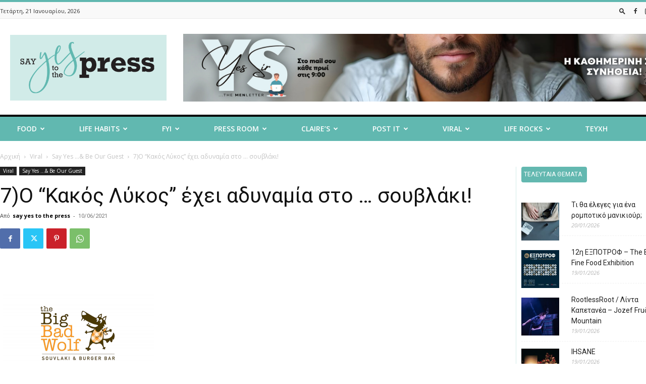

--- FILE ---
content_type: text/html; charset=UTF-8
request_url: https://sayyestothepress.gr/2021/06/o-quot-kakos-lykos-quot-echei-adynamia-sto-soyvlaki/
body_size: 45298
content:
<!doctype html >
<!--[if IE 8]>    <html class="ie8" lang="en"> <![endif]-->
<!--[if IE 9]>    <html class="ie9" lang="en"> <![endif]-->
<!--[if gt IE 8]><!--> <html lang="el"> <!--<![endif]-->
<head>
    <title>7)Ο &quot;Κακός Λύκος&quot; έχει αδυναμία στο … σουβλάκι! - Say Yes To The Press</title>
    <meta charset="UTF-8" />
    <meta name="viewport" content="width=device-width, initial-scale=1.0">
    <link rel="pingback" href="https://sayyestothepress.gr/xmlrpc.php" />
    <meta name='robots' content='index, follow, max-image-preview:large, max-snippet:-1, max-video-preview:-1' />
	<style>img:is([sizes="auto" i], [sizes^="auto," i]) { contain-intrinsic-size: 3000px 1500px }</style>
	<link rel="icon" type="image/png" href="https://sayyestothepress.gr/wp-content/uploads/2024/07/sayyestothepress_icon.png">
	<!-- This site is optimized with the Yoast SEO Premium plugin v22.7 (Yoast SEO v26.1.1) - https://yoast.com/wordpress/plugins/seo/ -->
	<link rel="canonical" href="https://sayyestothepress.gr/2021/06/o-quot-kakos-lykos-quot-echei-adynamia-sto-soyvlaki/" />
	<meta property="og:locale" content="el_GR" />
	<meta property="og:type" content="article" />
	<meta property="og:title" content="7)Ο &quot;Κακός Λύκος&quot; έχει αδυναμία στο … σουβλάκι!" />
	<meta property="og:description" content="&nbsp; Της Μαρίας Ακριβού Για κάποιους είναι το αγαπημένο cheat meal, για κάποιους άλλους είναι ιδέα, ενώ υπάρχουν και εκείνοι που το κατατάσσουν στη λίστα με τα εθνικά μας φαγητά, δίπλα σε δυνατούς αντιπάλους, όπως το παστίτσιο και ο μουσακάς. Ο λόγος φυσικά για το λατρεμένο σουβλάκι που και μόνο που το σκέφτομαι είμαι ένα [&hellip;]" />
	<meta property="og:url" content="https://sayyestothepress.gr/2021/06/o-quot-kakos-lykos-quot-echei-adynamia-sto-soyvlaki/" />
	<meta property="og:site_name" content="Say Yes To The Press" />
	<meta property="article:publisher" content="https://www.facebook.com/sayyestothepressmagazino" />
	<meta property="article:published_time" content="2021-06-10T13:24:10+00:00" />
	<meta property="og:image" content="https://cms.yescomm.gr/wp-content/uploads/the-big-bad-wolf-954901-VYIrg5C0-300x158.png" />
	<meta name="author" content="say yes to the press" />
	<meta name="twitter:card" content="summary_large_image" />
	<meta name="twitter:label1" content="Συντάχθηκε από" />
	<meta name="twitter:data1" content="say yes to the press" />
	<script type="application/ld+json" class="yoast-schema-graph">{"@context":"https://schema.org","@graph":[{"@type":"Article","@id":"https://sayyestothepress.gr/2021/06/o-quot-kakos-lykos-quot-echei-adynamia-sto-soyvlaki/#article","isPartOf":{"@id":"https://sayyestothepress.gr/2021/06/o-quot-kakos-lykos-quot-echei-adynamia-sto-soyvlaki/"},"author":{"name":"say yes to the press","@id":"https://sayyestothepress.gr/#/schema/person/448222eefbe69ff335c5eb70b678ce4d"},"headline":"7)Ο &#8220;Κακός Λύκος&#8221; έχει αδυναμία στο … σουβλάκι!","datePublished":"2021-06-10T13:24:10+00:00","mainEntityOfPage":{"@id":"https://sayyestothepress.gr/2021/06/o-quot-kakos-lykos-quot-echei-adynamia-sto-soyvlaki/"},"wordCount":57,"publisher":{"@id":"https://sayyestothepress.gr/#organization"},"image":{"@id":"https://sayyestothepress.gr/2021/06/o-quot-kakos-lykos-quot-echei-adynamia-sto-soyvlaki/#primaryimage"},"thumbnailUrl":"https://cms.yescomm.gr/wp-content/uploads/the-big-bad-wolf-954901-VYIrg5C0-300x158.png","articleSection":["Say Yes ...&amp; Be Our Guest"],"inLanguage":"el"},{"@type":"WebPage","@id":"https://sayyestothepress.gr/2021/06/o-quot-kakos-lykos-quot-echei-adynamia-sto-soyvlaki/","url":"https://sayyestothepress.gr/2021/06/o-quot-kakos-lykos-quot-echei-adynamia-sto-soyvlaki/","name":"7)Ο \"Κακός Λύκος\" έχει αδυναμία στο … σουβλάκι! - Say Yes To The Press","isPartOf":{"@id":"https://sayyestothepress.gr/#website"},"primaryImageOfPage":{"@id":"https://sayyestothepress.gr/2021/06/o-quot-kakos-lykos-quot-echei-adynamia-sto-soyvlaki/#primaryimage"},"image":{"@id":"https://sayyestothepress.gr/2021/06/o-quot-kakos-lykos-quot-echei-adynamia-sto-soyvlaki/#primaryimage"},"thumbnailUrl":"https://cms.yescomm.gr/wp-content/uploads/the-big-bad-wolf-954901-VYIrg5C0-300x158.png","datePublished":"2021-06-10T13:24:10+00:00","breadcrumb":{"@id":"https://sayyestothepress.gr/2021/06/o-quot-kakos-lykos-quot-echei-adynamia-sto-soyvlaki/#breadcrumb"},"inLanguage":"el","potentialAction":[{"@type":"ReadAction","target":["https://sayyestothepress.gr/2021/06/o-quot-kakos-lykos-quot-echei-adynamia-sto-soyvlaki/"]}]},{"@type":"ImageObject","inLanguage":"el","@id":"https://sayyestothepress.gr/2021/06/o-quot-kakos-lykos-quot-echei-adynamia-sto-soyvlaki/#primaryimage","url":"https://cms.yescomm.gr/wp-content/uploads/the-big-bad-wolf-954901-VYIrg5C0-300x158.png","contentUrl":"https://cms.yescomm.gr/wp-content/uploads/the-big-bad-wolf-954901-VYIrg5C0-300x158.png"},{"@type":"BreadcrumbList","@id":"https://sayyestothepress.gr/2021/06/o-quot-kakos-lykos-quot-echei-adynamia-sto-soyvlaki/#breadcrumb","itemListElement":[{"@type":"ListItem","position":1,"name":"Αρχική","item":"https://sayyestothepress.gr/"},{"@type":"ListItem","position":2,"name":"7)Ο &#8220;Κακός Λύκος&#8221; έχει αδυναμία στο … σουβλάκι!"}]},{"@type":"WebSite","@id":"https://sayyestothepress.gr/#website","url":"https://sayyestothepress.gr/","name":"Say Yes To The Press","description":"","publisher":{"@id":"https://sayyestothepress.gr/#organization"},"potentialAction":[{"@type":"SearchAction","target":{"@type":"EntryPoint","urlTemplate":"https://sayyestothepress.gr/?s={search_term_string}"},"query-input":{"@type":"PropertyValueSpecification","valueRequired":true,"valueName":"search_term_string"}}],"inLanguage":"el"},{"@type":"Organization","@id":"https://sayyestothepress.gr/#organization","name":"Say Yes To The Press","url":"https://sayyestothepress.gr/","logo":{"@type":"ImageObject","inLanguage":"el","@id":"https://sayyestothepress.gr/#/schema/logo/image/","url":"https://sayyestothepress.gr/wp-content/uploads/2022/04/say_yes_logo.png","contentUrl":"https://sayyestothepress.gr/wp-content/uploads/2022/04/say_yes_logo.png","width":544,"height":180,"caption":"Say Yes To The Press"},"image":{"@id":"https://sayyestothepress.gr/#/schema/logo/image/"},"sameAs":["https://www.facebook.com/sayyestothepressmagazino","https://www.instagram.com/sayyes_tothepress"]},{"@type":"Person","@id":"https://sayyestothepress.gr/#/schema/person/448222eefbe69ff335c5eb70b678ce4d","name":"say yes to the press","image":{"@type":"ImageObject","inLanguage":"el","@id":"https://sayyestothepress.gr/#/schema/person/image/","url":"https://sayyestothepress.gr/wp-content/uploads/2022/04/sayyes_ico.png","contentUrl":"https://sayyestothepress.gr/wp-content/uploads/2022/04/sayyes_ico.png","caption":"say yes to the press"},"url":"https://sayyestothepress.gr/author/admin/"}]}</script>
	<!-- / Yoast SEO Premium plugin. -->


<link rel='dns-prefetch' href='//fonts.googleapis.com' />
<link rel="alternate" type="application/rss+xml" title="Ροή RSS &raquo; Say Yes To The Press" href="https://sayyestothepress.gr/feed/" />
<link rel="alternate" type="application/rss+xml" title="Ροή Σχολίων &raquo; Say Yes To The Press" href="https://sayyestothepress.gr/comments/feed/" />
<link rel="alternate" type="application/rss+xml" title="Ροή Σχολίων Say Yes To The Press &raquo; 7)Ο &#8220;Κακός Λύκος&#8221; έχει αδυναμία στο … σουβλάκι!" href="https://sayyestothepress.gr/2021/06/o-quot-kakos-lykos-quot-echei-adynamia-sto-soyvlaki/feed/" />
<script type="text/javascript">
/* <![CDATA[ */
window._wpemojiSettings = {"baseUrl":"https:\/\/s.w.org\/images\/core\/emoji\/16.0.1\/72x72\/","ext":".png","svgUrl":"https:\/\/s.w.org\/images\/core\/emoji\/16.0.1\/svg\/","svgExt":".svg","source":{"concatemoji":"https:\/\/sayyestothepress.gr\/wp-includes\/js\/wp-emoji-release.min.js?ver=6.8.3"}};
/*! This file is auto-generated */
!function(s,n){var o,i,e;function c(e){try{var t={supportTests:e,timestamp:(new Date).valueOf()};sessionStorage.setItem(o,JSON.stringify(t))}catch(e){}}function p(e,t,n){e.clearRect(0,0,e.canvas.width,e.canvas.height),e.fillText(t,0,0);var t=new Uint32Array(e.getImageData(0,0,e.canvas.width,e.canvas.height).data),a=(e.clearRect(0,0,e.canvas.width,e.canvas.height),e.fillText(n,0,0),new Uint32Array(e.getImageData(0,0,e.canvas.width,e.canvas.height).data));return t.every(function(e,t){return e===a[t]})}function u(e,t){e.clearRect(0,0,e.canvas.width,e.canvas.height),e.fillText(t,0,0);for(var n=e.getImageData(16,16,1,1),a=0;a<n.data.length;a++)if(0!==n.data[a])return!1;return!0}function f(e,t,n,a){switch(t){case"flag":return n(e,"\ud83c\udff3\ufe0f\u200d\u26a7\ufe0f","\ud83c\udff3\ufe0f\u200b\u26a7\ufe0f")?!1:!n(e,"\ud83c\udde8\ud83c\uddf6","\ud83c\udde8\u200b\ud83c\uddf6")&&!n(e,"\ud83c\udff4\udb40\udc67\udb40\udc62\udb40\udc65\udb40\udc6e\udb40\udc67\udb40\udc7f","\ud83c\udff4\u200b\udb40\udc67\u200b\udb40\udc62\u200b\udb40\udc65\u200b\udb40\udc6e\u200b\udb40\udc67\u200b\udb40\udc7f");case"emoji":return!a(e,"\ud83e\udedf")}return!1}function g(e,t,n,a){var r="undefined"!=typeof WorkerGlobalScope&&self instanceof WorkerGlobalScope?new OffscreenCanvas(300,150):s.createElement("canvas"),o=r.getContext("2d",{willReadFrequently:!0}),i=(o.textBaseline="top",o.font="600 32px Arial",{});return e.forEach(function(e){i[e]=t(o,e,n,a)}),i}function t(e){var t=s.createElement("script");t.src=e,t.defer=!0,s.head.appendChild(t)}"undefined"!=typeof Promise&&(o="wpEmojiSettingsSupports",i=["flag","emoji"],n.supports={everything:!0,everythingExceptFlag:!0},e=new Promise(function(e){s.addEventListener("DOMContentLoaded",e,{once:!0})}),new Promise(function(t){var n=function(){try{var e=JSON.parse(sessionStorage.getItem(o));if("object"==typeof e&&"number"==typeof e.timestamp&&(new Date).valueOf()<e.timestamp+604800&&"object"==typeof e.supportTests)return e.supportTests}catch(e){}return null}();if(!n){if("undefined"!=typeof Worker&&"undefined"!=typeof OffscreenCanvas&&"undefined"!=typeof URL&&URL.createObjectURL&&"undefined"!=typeof Blob)try{var e="postMessage("+g.toString()+"("+[JSON.stringify(i),f.toString(),p.toString(),u.toString()].join(",")+"));",a=new Blob([e],{type:"text/javascript"}),r=new Worker(URL.createObjectURL(a),{name:"wpTestEmojiSupports"});return void(r.onmessage=function(e){c(n=e.data),r.terminate(),t(n)})}catch(e){}c(n=g(i,f,p,u))}t(n)}).then(function(e){for(var t in e)n.supports[t]=e[t],n.supports.everything=n.supports.everything&&n.supports[t],"flag"!==t&&(n.supports.everythingExceptFlag=n.supports.everythingExceptFlag&&n.supports[t]);n.supports.everythingExceptFlag=n.supports.everythingExceptFlag&&!n.supports.flag,n.DOMReady=!1,n.readyCallback=function(){n.DOMReady=!0}}).then(function(){return e}).then(function(){var e;n.supports.everything||(n.readyCallback(),(e=n.source||{}).concatemoji?t(e.concatemoji):e.wpemoji&&e.twemoji&&(t(e.twemoji),t(e.wpemoji)))}))}((window,document),window._wpemojiSettings);
/* ]]> */
</script>
<!-- sayyestothepress.gr is managing ads with Advanced Ads 2.0.12 – https://wpadvancedads.com/ --><script id="sayye-ready">
			window.advanced_ads_ready=function(e,a){a=a||"complete";var d=function(e){return"interactive"===a?"loading"!==e:"complete"===e};d(document.readyState)?e():document.addEventListener("readystatechange",(function(a){d(a.target.readyState)&&e()}),{once:"interactive"===a})},window.advanced_ads_ready_queue=window.advanced_ads_ready_queue||[];		</script>
		<style id='wp-emoji-styles-inline-css' type='text/css'>

	img.wp-smiley, img.emoji {
		display: inline !important;
		border: none !important;
		box-shadow: none !important;
		height: 1em !important;
		width: 1em !important;
		margin: 0 0.07em !important;
		vertical-align: -0.1em !important;
		background: none !important;
		padding: 0 !important;
	}
</style>
<link rel='stylesheet' id='wp-block-library-css' href='https://sayyestothepress.gr/wp-includes/css/dist/block-library/style.min.css?ver=6.8.3' type='text/css' media='all' />
<style id='classic-theme-styles-inline-css' type='text/css'>
/*! This file is auto-generated */
.wp-block-button__link{color:#fff;background-color:#32373c;border-radius:9999px;box-shadow:none;text-decoration:none;padding:calc(.667em + 2px) calc(1.333em + 2px);font-size:1.125em}.wp-block-file__button{background:#32373c;color:#fff;text-decoration:none}
</style>
<style id='global-styles-inline-css' type='text/css'>
:root{--wp--preset--aspect-ratio--square: 1;--wp--preset--aspect-ratio--4-3: 4/3;--wp--preset--aspect-ratio--3-4: 3/4;--wp--preset--aspect-ratio--3-2: 3/2;--wp--preset--aspect-ratio--2-3: 2/3;--wp--preset--aspect-ratio--16-9: 16/9;--wp--preset--aspect-ratio--9-16: 9/16;--wp--preset--color--black: #000000;--wp--preset--color--cyan-bluish-gray: #abb8c3;--wp--preset--color--white: #ffffff;--wp--preset--color--pale-pink: #f78da7;--wp--preset--color--vivid-red: #cf2e2e;--wp--preset--color--luminous-vivid-orange: #ff6900;--wp--preset--color--luminous-vivid-amber: #fcb900;--wp--preset--color--light-green-cyan: #7bdcb5;--wp--preset--color--vivid-green-cyan: #00d084;--wp--preset--color--pale-cyan-blue: #8ed1fc;--wp--preset--color--vivid-cyan-blue: #0693e3;--wp--preset--color--vivid-purple: #9b51e0;--wp--preset--gradient--vivid-cyan-blue-to-vivid-purple: linear-gradient(135deg,rgba(6,147,227,1) 0%,rgb(155,81,224) 100%);--wp--preset--gradient--light-green-cyan-to-vivid-green-cyan: linear-gradient(135deg,rgb(122,220,180) 0%,rgb(0,208,130) 100%);--wp--preset--gradient--luminous-vivid-amber-to-luminous-vivid-orange: linear-gradient(135deg,rgba(252,185,0,1) 0%,rgba(255,105,0,1) 100%);--wp--preset--gradient--luminous-vivid-orange-to-vivid-red: linear-gradient(135deg,rgba(255,105,0,1) 0%,rgb(207,46,46) 100%);--wp--preset--gradient--very-light-gray-to-cyan-bluish-gray: linear-gradient(135deg,rgb(238,238,238) 0%,rgb(169,184,195) 100%);--wp--preset--gradient--cool-to-warm-spectrum: linear-gradient(135deg,rgb(74,234,220) 0%,rgb(151,120,209) 20%,rgb(207,42,186) 40%,rgb(238,44,130) 60%,rgb(251,105,98) 80%,rgb(254,248,76) 100%);--wp--preset--gradient--blush-light-purple: linear-gradient(135deg,rgb(255,206,236) 0%,rgb(152,150,240) 100%);--wp--preset--gradient--blush-bordeaux: linear-gradient(135deg,rgb(254,205,165) 0%,rgb(254,45,45) 50%,rgb(107,0,62) 100%);--wp--preset--gradient--luminous-dusk: linear-gradient(135deg,rgb(255,203,112) 0%,rgb(199,81,192) 50%,rgb(65,88,208) 100%);--wp--preset--gradient--pale-ocean: linear-gradient(135deg,rgb(255,245,203) 0%,rgb(182,227,212) 50%,rgb(51,167,181) 100%);--wp--preset--gradient--electric-grass: linear-gradient(135deg,rgb(202,248,128) 0%,rgb(113,206,126) 100%);--wp--preset--gradient--midnight: linear-gradient(135deg,rgb(2,3,129) 0%,rgb(40,116,252) 100%);--wp--preset--font-size--small: 11px;--wp--preset--font-size--medium: 20px;--wp--preset--font-size--large: 32px;--wp--preset--font-size--x-large: 42px;--wp--preset--font-size--regular: 15px;--wp--preset--font-size--larger: 50px;--wp--preset--spacing--20: 0.44rem;--wp--preset--spacing--30: 0.67rem;--wp--preset--spacing--40: 1rem;--wp--preset--spacing--50: 1.5rem;--wp--preset--spacing--60: 2.25rem;--wp--preset--spacing--70: 3.38rem;--wp--preset--spacing--80: 5.06rem;--wp--preset--shadow--natural: 6px 6px 9px rgba(0, 0, 0, 0.2);--wp--preset--shadow--deep: 12px 12px 50px rgba(0, 0, 0, 0.4);--wp--preset--shadow--sharp: 6px 6px 0px rgba(0, 0, 0, 0.2);--wp--preset--shadow--outlined: 6px 6px 0px -3px rgba(255, 255, 255, 1), 6px 6px rgba(0, 0, 0, 1);--wp--preset--shadow--crisp: 6px 6px 0px rgba(0, 0, 0, 1);}:where(.is-layout-flex){gap: 0.5em;}:where(.is-layout-grid){gap: 0.5em;}body .is-layout-flex{display: flex;}.is-layout-flex{flex-wrap: wrap;align-items: center;}.is-layout-flex > :is(*, div){margin: 0;}body .is-layout-grid{display: grid;}.is-layout-grid > :is(*, div){margin: 0;}:where(.wp-block-columns.is-layout-flex){gap: 2em;}:where(.wp-block-columns.is-layout-grid){gap: 2em;}:where(.wp-block-post-template.is-layout-flex){gap: 1.25em;}:where(.wp-block-post-template.is-layout-grid){gap: 1.25em;}.has-black-color{color: var(--wp--preset--color--black) !important;}.has-cyan-bluish-gray-color{color: var(--wp--preset--color--cyan-bluish-gray) !important;}.has-white-color{color: var(--wp--preset--color--white) !important;}.has-pale-pink-color{color: var(--wp--preset--color--pale-pink) !important;}.has-vivid-red-color{color: var(--wp--preset--color--vivid-red) !important;}.has-luminous-vivid-orange-color{color: var(--wp--preset--color--luminous-vivid-orange) !important;}.has-luminous-vivid-amber-color{color: var(--wp--preset--color--luminous-vivid-amber) !important;}.has-light-green-cyan-color{color: var(--wp--preset--color--light-green-cyan) !important;}.has-vivid-green-cyan-color{color: var(--wp--preset--color--vivid-green-cyan) !important;}.has-pale-cyan-blue-color{color: var(--wp--preset--color--pale-cyan-blue) !important;}.has-vivid-cyan-blue-color{color: var(--wp--preset--color--vivid-cyan-blue) !important;}.has-vivid-purple-color{color: var(--wp--preset--color--vivid-purple) !important;}.has-black-background-color{background-color: var(--wp--preset--color--black) !important;}.has-cyan-bluish-gray-background-color{background-color: var(--wp--preset--color--cyan-bluish-gray) !important;}.has-white-background-color{background-color: var(--wp--preset--color--white) !important;}.has-pale-pink-background-color{background-color: var(--wp--preset--color--pale-pink) !important;}.has-vivid-red-background-color{background-color: var(--wp--preset--color--vivid-red) !important;}.has-luminous-vivid-orange-background-color{background-color: var(--wp--preset--color--luminous-vivid-orange) !important;}.has-luminous-vivid-amber-background-color{background-color: var(--wp--preset--color--luminous-vivid-amber) !important;}.has-light-green-cyan-background-color{background-color: var(--wp--preset--color--light-green-cyan) !important;}.has-vivid-green-cyan-background-color{background-color: var(--wp--preset--color--vivid-green-cyan) !important;}.has-pale-cyan-blue-background-color{background-color: var(--wp--preset--color--pale-cyan-blue) !important;}.has-vivid-cyan-blue-background-color{background-color: var(--wp--preset--color--vivid-cyan-blue) !important;}.has-vivid-purple-background-color{background-color: var(--wp--preset--color--vivid-purple) !important;}.has-black-border-color{border-color: var(--wp--preset--color--black) !important;}.has-cyan-bluish-gray-border-color{border-color: var(--wp--preset--color--cyan-bluish-gray) !important;}.has-white-border-color{border-color: var(--wp--preset--color--white) !important;}.has-pale-pink-border-color{border-color: var(--wp--preset--color--pale-pink) !important;}.has-vivid-red-border-color{border-color: var(--wp--preset--color--vivid-red) !important;}.has-luminous-vivid-orange-border-color{border-color: var(--wp--preset--color--luminous-vivid-orange) !important;}.has-luminous-vivid-amber-border-color{border-color: var(--wp--preset--color--luminous-vivid-amber) !important;}.has-light-green-cyan-border-color{border-color: var(--wp--preset--color--light-green-cyan) !important;}.has-vivid-green-cyan-border-color{border-color: var(--wp--preset--color--vivid-green-cyan) !important;}.has-pale-cyan-blue-border-color{border-color: var(--wp--preset--color--pale-cyan-blue) !important;}.has-vivid-cyan-blue-border-color{border-color: var(--wp--preset--color--vivid-cyan-blue) !important;}.has-vivid-purple-border-color{border-color: var(--wp--preset--color--vivid-purple) !important;}.has-vivid-cyan-blue-to-vivid-purple-gradient-background{background: var(--wp--preset--gradient--vivid-cyan-blue-to-vivid-purple) !important;}.has-light-green-cyan-to-vivid-green-cyan-gradient-background{background: var(--wp--preset--gradient--light-green-cyan-to-vivid-green-cyan) !important;}.has-luminous-vivid-amber-to-luminous-vivid-orange-gradient-background{background: var(--wp--preset--gradient--luminous-vivid-amber-to-luminous-vivid-orange) !important;}.has-luminous-vivid-orange-to-vivid-red-gradient-background{background: var(--wp--preset--gradient--luminous-vivid-orange-to-vivid-red) !important;}.has-very-light-gray-to-cyan-bluish-gray-gradient-background{background: var(--wp--preset--gradient--very-light-gray-to-cyan-bluish-gray) !important;}.has-cool-to-warm-spectrum-gradient-background{background: var(--wp--preset--gradient--cool-to-warm-spectrum) !important;}.has-blush-light-purple-gradient-background{background: var(--wp--preset--gradient--blush-light-purple) !important;}.has-blush-bordeaux-gradient-background{background: var(--wp--preset--gradient--blush-bordeaux) !important;}.has-luminous-dusk-gradient-background{background: var(--wp--preset--gradient--luminous-dusk) !important;}.has-pale-ocean-gradient-background{background: var(--wp--preset--gradient--pale-ocean) !important;}.has-electric-grass-gradient-background{background: var(--wp--preset--gradient--electric-grass) !important;}.has-midnight-gradient-background{background: var(--wp--preset--gradient--midnight) !important;}.has-small-font-size{font-size: var(--wp--preset--font-size--small) !important;}.has-medium-font-size{font-size: var(--wp--preset--font-size--medium) !important;}.has-large-font-size{font-size: var(--wp--preset--font-size--large) !important;}.has-x-large-font-size{font-size: var(--wp--preset--font-size--x-large) !important;}
:where(.wp-block-post-template.is-layout-flex){gap: 1.25em;}:where(.wp-block-post-template.is-layout-grid){gap: 1.25em;}
:where(.wp-block-columns.is-layout-flex){gap: 2em;}:where(.wp-block-columns.is-layout-grid){gap: 2em;}
:root :where(.wp-block-pullquote){font-size: 1.5em;line-height: 1.6;}
</style>
<link rel='stylesheet' id='grmlt-plugin-css' href='https://sayyestothepress.gr/wp-content/plugins/greek-multi-tool/public/css/grmlt-plugin-public.css?ver=2.3.1' type='text/css' media='all' />
<link rel='stylesheet' id='td-plugin-multi-purpose-css' href='https://sayyestothepress.gr/wp-content/plugins/td-composer/td-multi-purpose/style.css?ver=492e3cf54bd42df3b24a3de8e2307cafx' type='text/css' media='all' />
<link rel='stylesheet' id='google-fonts-style-css' href='https://fonts.googleapis.com/css?family=Roboto%3A400%2C600%2C700%2C100%2C100italic%2C300%2C300italic%2C400italic%2C500%2C500italic%2C600italic%2C700italic%2C800%2C800italic%7CAdvent+Pro%3A400%2C100%2C100italic%2C300%2C300italic%2C400italic%2C500%2C500italic%2C600%2C600italic%2C700%2C700italic%2C800%2C800italic%7COpen+Sans%3A400%2C600%2C700%2C100%2C100italic%2C300%2C300italic%2C400italic%2C500%2C500italic%2C600italic%2C700italic%2C800%2C800italic&#038;display=swap&#038;ver=12.7.1' type='text/css' media='all' />
<link rel='stylesheet' id='td-theme-css' href='https://sayyestothepress.gr/wp-content/themes/Newspaper/style.css?ver=12.7.1' type='text/css' media='all' />
<style id='td-theme-inline-css' type='text/css'>@media (max-width:767px){.td-header-desktop-wrap{display:none}}@media (min-width:767px){.td-header-mobile-wrap{display:none}}</style>
<link rel='stylesheet' id='td-theme-child-css' href='https://sayyestothepress.gr/wp-content/themes/Newspaper-child/style.css?ver=12.7.1c' type='text/css' media='all' />
<link rel='stylesheet' id='td-legacy-framework-front-style-css' href='https://sayyestothepress.gr/wp-content/plugins/td-composer/legacy/Newspaper/assets/css/td_legacy_main.css?ver=492e3cf54bd42df3b24a3de8e2307cafx' type='text/css' media='all' />
<link rel='stylesheet' id='td-standard-pack-framework-front-style-css' href='https://sayyestothepress.gr/wp-content/plugins/td-standard-pack/Newspaper/assets/css/td_standard_pack_main.css?ver=8ae1459a1d876d507918f73cef68310e' type='text/css' media='all' />
<link rel='stylesheet' id='td-theme-demo-style-css' href='https://sayyestothepress.gr/wp-content/plugins/td-composer/legacy/Newspaper/includes/demos/magazine/demo_style.css?ver=12.7.1' type='text/css' media='all' />
<link rel='stylesheet' id='tdb_style_cloud_templates_front-css' href='https://sayyestothepress.gr/wp-content/plugins/td-cloud-library/assets/css/tdb_main.css?ver=d578089f160957352b9b4ca6d880fd8f' type='text/css' media='all' />
<script type="text/javascript" src="https://sayyestothepress.gr/wp-includes/js/jquery/jquery.min.js?ver=3.7.1" id="jquery-core-js"></script>
<script type="text/javascript" src="https://sayyestothepress.gr/wp-includes/js/jquery/jquery-migrate.min.js?ver=3.4.1" id="jquery-migrate-js"></script>
<script type="text/javascript" src="https://sayyestothepress.gr/wp-content/plugins/greek-multi-tool/public/js/grmlt-plugin-public.js?ver=2.3.1" id="grmlt-plugin-js"></script>
<script type="text/javascript" id="jquery-remove-uppercase-accents-js-extra">
/* <![CDATA[ */
var rua = {"accents":[{"original":"\u0386\u0399","convert":"\u0391\u03aa"},{"original":"\u0386\u03a5","convert":"\u0391\u03ab"},{"original":"\u0388\u0399","convert":"\u0395\u03aa"},{"original":"\u038c\u0399","convert":"\u039f\u03aa"},{"original":"\u0388\u03a5","convert":"\u0395\u03ab"},{"original":"\u038c\u03a5","convert":"\u039f\u03ab"},{"original":"\u03ac\u03b9","convert":"\u03b1\u03ca"},{"original":"\u03ad\u03b9","convert":"\u03b5\u03ca"},{"original":"\u0386\u03c5","convert":"\u03b1\u03cb"},{"original":"\u03ac\u03c5","convert":"\u03b1\u03cb"},{"original":"\u03cc\u03b9","convert":"\u03bf\u03ca"},{"original":"\u0388\u03c5","convert":"\u03b5\u03cb"},{"original":"\u03ad\u03c5","convert":"\u03b5\u03cb"},{"original":"\u03cc\u03c5","convert":"\u03bf\u03cb"},{"original":"\u038c\u03c5","convert":"\u03bf\u03cb"},{"original":"\u0386","convert":"\u0391"},{"original":"\u03ac","convert":"\u03b1"},{"original":"\u0388","convert":"\u0395"},{"original":"\u03ad","convert":"\u03b5"},{"original":"\u0389","convert":"\u0397"},{"original":"\u03ae","convert":"\u03b7"},{"original":"\u038a","convert":"\u0399"},{"original":"\u03aa","convert":"\u0399"},{"original":"\u03af","convert":"\u03b9"},{"original":"\u0390","convert":"\u03ca"},{"original":"\u038c","convert":"\u039f"},{"original":"\u03cc","convert":"\u03bf"},{"original":"\u038e","convert":"\u03a5"},{"original":"\u03cd","convert":"\u03c5"},{"original":"\u03b0","convert":"\u03cb"},{"original":"\u038f","convert":"\u03a9"},{"original":"\u03ce","convert":"\u03c9"}],"selectors":"","selAction":""};
/* ]]> */
</script>
<script type="text/javascript" src="https://sayyestothepress.gr/wp-content/plugins/remove-uppercase-accents/js/jquery.remove-uppercase-accents.js?ver=6.8.3" id="jquery-remove-uppercase-accents-js"></script>
<script type="text/javascript" src="https://sayyestothepress.gr/wp-content/plugins/greek-multi-tool/admin/functions/function.js?ver=6.8.3" id="grmlt_custom_js-js"></script>
<link rel="https://api.w.org/" href="https://sayyestothepress.gr/wp-json/" /><link rel="alternate" title="JSON" type="application/json" href="https://sayyestothepress.gr/wp-json/wp/v2/posts/4482" /><link rel="EditURI" type="application/rsd+xml" title="RSD" href="https://sayyestothepress.gr/xmlrpc.php?rsd" />
<meta name="generator" content="WordPress 6.8.3" />
<link rel='shortlink' href='https://sayyestothepress.gr/?p=4482' />
<link rel="alternate" title="oEmbed (JSON)" type="application/json+oembed" href="https://sayyestothepress.gr/wp-json/oembed/1.0/embed?url=https%3A%2F%2Fsayyestothepress.gr%2F2021%2F06%2Fo-quot-kakos-lykos-quot-echei-adynamia-sto-soyvlaki%2F" />
<link rel="alternate" title="oEmbed (XML)" type="text/xml+oembed" href="https://sayyestothepress.gr/wp-json/oembed/1.0/embed?url=https%3A%2F%2Fsayyestothepress.gr%2F2021%2F06%2Fo-quot-kakos-lykos-quot-echei-adynamia-sto-soyvlaki%2F&#038;format=xml" />
<!-- HFCM by 99 Robots - Snippet # 1: Mailchimp connect -->
<script id="mcjs">!function(c,h,i,m,p){m=c.createElement(h),p=c.getElementsByTagName(h)[0],m.async=1,m.src=i,p.parentNode.insertBefore(m,p)}(document,"script","https://chimpstatic.com/mcjs-connected/js/users/f68c06d16cd885a9ab09c8601/96b3907641c4f5be940150c6b.js");</script>
<!-- /end HFCM by 99 Robots -->
<!-- HFCM by 99 Robots - Snippet # 2: Moosend -->
<script>
//load TrackerJS
!function(t,n,e,o,a){function d(t){var n=~~(Date.now()/3e5),o=document.createElement(e);o.async=!0,o.src=t+"?ts="+n;var a=document.getElementsByTagName(e)[0];a.parentNode.insertBefore(o,a)}t.MooTrackerObject=a,t[a]=t[a]||function(){return t[a].q?void t[a].q.push(arguments):void(t[a].q=[arguments])},window.attachEvent?window.attachEvent("onload",d.bind(this,o)):window.addEventListener("load",d.bind(this,o),!1)}(window,document,"script","//cdn.stat-track.com/statics/moosend-tracking.min.js","mootrack");
//tracker has to be initialized otherwise it will generate warnings and wont sendtracking events
mootrack('init', 'f651d668-ad6f-41a0-ac7e-315e7a72109f');
</script>
<!-- /end HFCM by 99 Robots -->
    <script>
        window.tdb_global_vars = {"wpRestUrl":"https:\/\/sayyestothepress.gr\/wp-json\/","permalinkStructure":"\/%year%\/%monthnum%\/%postname%\/"};
        window.tdb_p_autoload_vars = {"isAjax":false,"isAdminBarShowing":false,"autoloadStatus":"off","origPostEditUrl":null};
    </script>
    
    <style id="tdb-global-colors">:root{--accent-color:#fff}</style>

    
	            <style id="tdb-global-fonts">
                
:root{--global-font-1:Roboto;}
            </style>
            
<!-- JS generated by theme -->

<script type="text/javascript" id="td-generated-header-js">
    
    

	    var tdBlocksArray = []; //here we store all the items for the current page

	    // td_block class - each ajax block uses a object of this class for requests
	    function tdBlock() {
		    this.id = '';
		    this.block_type = 1; //block type id (1-234 etc)
		    this.atts = '';
		    this.td_column_number = '';
		    this.td_current_page = 1; //
		    this.post_count = 0; //from wp
		    this.found_posts = 0; //from wp
		    this.max_num_pages = 0; //from wp
		    this.td_filter_value = ''; //current live filter value
		    this.is_ajax_running = false;
		    this.td_user_action = ''; // load more or infinite loader (used by the animation)
		    this.header_color = '';
		    this.ajax_pagination_infinite_stop = ''; //show load more at page x
	    }

        // td_js_generator - mini detector
        ( function () {
            var htmlTag = document.getElementsByTagName("html")[0];

	        if ( navigator.userAgent.indexOf("MSIE 10.0") > -1 ) {
                htmlTag.className += ' ie10';
            }

            if ( !!navigator.userAgent.match(/Trident.*rv\:11\./) ) {
                htmlTag.className += ' ie11';
            }

	        if ( navigator.userAgent.indexOf("Edge") > -1 ) {
                htmlTag.className += ' ieEdge';
            }

            if ( /(iPad|iPhone|iPod)/g.test(navigator.userAgent) ) {
                htmlTag.className += ' td-md-is-ios';
            }

            var user_agent = navigator.userAgent.toLowerCase();
            if ( user_agent.indexOf("android") > -1 ) {
                htmlTag.className += ' td-md-is-android';
            }

            if ( -1 !== navigator.userAgent.indexOf('Mac OS X')  ) {
                htmlTag.className += ' td-md-is-os-x';
            }

            if ( /chrom(e|ium)/.test(navigator.userAgent.toLowerCase()) ) {
               htmlTag.className += ' td-md-is-chrome';
            }

            if ( -1 !== navigator.userAgent.indexOf('Firefox') ) {
                htmlTag.className += ' td-md-is-firefox';
            }

            if ( -1 !== navigator.userAgent.indexOf('Safari') && -1 === navigator.userAgent.indexOf('Chrome') ) {
                htmlTag.className += ' td-md-is-safari';
            }

            if( -1 !== navigator.userAgent.indexOf('IEMobile') ){
                htmlTag.className += ' td-md-is-iemobile';
            }

        })();

        var tdLocalCache = {};

        ( function () {
            "use strict";

            tdLocalCache = {
                data: {},
                remove: function (resource_id) {
                    delete tdLocalCache.data[resource_id];
                },
                exist: function (resource_id) {
                    return tdLocalCache.data.hasOwnProperty(resource_id) && tdLocalCache.data[resource_id] !== null;
                },
                get: function (resource_id) {
                    return tdLocalCache.data[resource_id];
                },
                set: function (resource_id, cachedData) {
                    tdLocalCache.remove(resource_id);
                    tdLocalCache.data[resource_id] = cachedData;
                }
            };
        })();

    
    
var td_viewport_interval_list=[{"limitBottom":767,"sidebarWidth":228},{"limitBottom":1018,"sidebarWidth":300},{"limitBottom":1140,"sidebarWidth":324}];
var td_animation_stack_effect="type0";
var tds_animation_stack=true;
var td_animation_stack_specific_selectors=".entry-thumb, img, .td-lazy-img";
var td_animation_stack_general_selectors=".td-animation-stack img, .td-animation-stack .entry-thumb, .post img, .td-animation-stack .td-lazy-img";
var tds_general_modal_image="yes";
var tdc_is_installed="yes";
var tdc_domain_active=false;
var td_ajax_url="https:\/\/sayyestothepress.gr\/wp-admin\/admin-ajax.php?td_theme_name=Newspaper&v=12.7.1";
var td_get_template_directory_uri="https:\/\/sayyestothepress.gr\/wp-content\/plugins\/td-composer\/legacy\/common";
var tds_snap_menu="";
var tds_logo_on_sticky="show";
var tds_header_style="";
var td_please_wait="\u03a0\u03b1\u03c1\u03b1\u03ba\u03b1\u03bb\u03bf\u03cd\u03bc\u03b5 \u03c0\u03b5\u03c1\u03b9\u03bc\u03ad\u03bd\u03b5\u03c4\u03b5...";
var td_email_user_pass_incorrect="\u03a7\u03c1\u03ae\u03c3\u03c4\u03b7\u03c2 \u03ae \u03ba\u03c9\u03b4\u03b9\u03ba\u03cc\u03c2 \u03bb\u03b1\u03bd\u03b8\u03b1\u03c3\u03bc\u03ad\u03bd\u03bf\u03c2!";
var td_email_user_incorrect="Email \u03ae \u03cc\u03bd\u03bf\u03bc\u03b1 \u03c7\u03c1\u03ae\u03c3\u03c4\u03b7 \u03bb\u03b1\u03bd\u03b8\u03b1\u03c3\u03bc\u03ad\u03bd\u03bf!";
var td_email_incorrect="Email \u03bb\u03b1\u03bd\u03b8\u03b1\u03c3\u03bc\u03ad\u03bd\u03bf!";
var td_user_incorrect="Username incorrect!";
var td_email_user_empty="Email or username empty!";
var td_pass_empty="Pass empty!";
var td_pass_pattern_incorrect="Invalid Pass Pattern!";
var td_retype_pass_incorrect="Retyped Pass incorrect!";
var tds_more_articles_on_post_enable="show";
var tds_more_articles_on_post_time_to_wait="";
var tds_more_articles_on_post_pages_distance_from_top=0;
var tds_captcha="";
var tds_theme_color_site_wide="#61b8b0";
var tds_smart_sidebar="";
var tdThemeName="Newspaper";
var tdThemeNameWl="Newspaper";
var td_magnific_popup_translation_tPrev="\u03a0\u03c1\u03bf\u03b7\u03b3\u03bf\u03cd\u03bc\u03b5\u03bd\u03bf (\u039a\u03bf\u03c5\u03bc\u03c0\u03af \u03b1\u03c1\u03b9\u03c3\u03c4\u03b5\u03c1\u03bf\u03cd \u03b2\u03ad\u03bb\u03bf\u03c5\u03c2)";
var td_magnific_popup_translation_tNext="\u0395\u03c0\u03cc\u03bc\u03b5\u03bd\u03bf (\u039a\u03bf\u03c5\u03bc\u03c0\u03af \u03b4\u03b5\u03be\u03b9\u03bf\u03cd \u03b2\u03ad\u03bb\u03bf\u03c5\u03c2)";
var td_magnific_popup_translation_tCounter="%curr% \u03b1\u03c0\u03cc %total%";
var td_magnific_popup_translation_ajax_tError="\u03a4\u03bf \u03c0\u03b5\u03c1\u03b9\u03b5\u03c7\u03cc\u03bc\u03b5\u03bd\u03bf \u03b1\u03c0\u03cc %url% \u03b4\u03b5\u03bd \u03ae\u03c4\u03b1\u03bd \u03b4\u03c5\u03bd\u03b1\u03c4\u03cc \u03bd\u03b1 \u03c6\u03bf\u03c1\u03c4\u03c9\u03b8\u03b5\u03af.";
var td_magnific_popup_translation_image_tError="\u0397 \u03b5\u03b9\u03ba\u03cc\u03bd\u03b1 #%curr% \u03b4\u03b5\u03bd \u03ae\u03c4\u03b1\u03bd \u03b4\u03c5\u03bd\u03b1\u03c4\u03cc \u03bd\u03b1 \u03c6\u03bf\u03c1\u03c4\u03c9\u03b8\u03b5\u03af.";
var tdBlockNonce="e215cfbf44";
var tdMobileMenu="enabled";
var tdMobileSearch="enabled";
var tdDateNamesI18n={"month_names":["\u0399\u03b1\u03bd\u03bf\u03c5\u03ac\u03c1\u03b9\u03bf\u03c2","\u03a6\u03b5\u03b2\u03c1\u03bf\u03c5\u03ac\u03c1\u03b9\u03bf\u03c2","\u039c\u03ac\u03c1\u03c4\u03b9\u03bf\u03c2","\u0391\u03c0\u03c1\u03af\u03bb\u03b9\u03bf\u03c2","\u039c\u03ac\u03b9\u03bf\u03c2","\u0399\u03bf\u03cd\u03bd\u03b9\u03bf\u03c2","\u0399\u03bf\u03cd\u03bb\u03b9\u03bf\u03c2","\u0391\u03cd\u03b3\u03bf\u03c5\u03c3\u03c4\u03bf\u03c2","\u03a3\u03b5\u03c0\u03c4\u03ad\u03bc\u03b2\u03c1\u03b9\u03bf\u03c2","\u039f\u03ba\u03c4\u03ce\u03b2\u03c1\u03b9\u03bf\u03c2","\u039d\u03bf\u03ad\u03bc\u03b2\u03c1\u03b9\u03bf\u03c2","\u0394\u03b5\u03ba\u03ad\u03bc\u03b2\u03c1\u03b9\u03bf\u03c2"],"month_names_short":["\u0399\u03b1\u03bd","\u03a6\u03b5\u03b2","\u039c\u03b1\u03c1","\u0391\u03c0\u03c1","\u039c\u03ac\u03b9","\u0399\u03bf\u03cd\u03bd","\u0399\u03bf\u03cd\u03bb","\u0391\u03c5\u03b3","\u03a3\u03b5\u03c0","\u039f\u03ba\u03c4","\u039d\u03bf\u03ad","\u0394\u03b5\u03ba"],"day_names":["\u039a\u03c5\u03c1\u03b9\u03b1\u03ba\u03ae","\u0394\u03b5\u03c5\u03c4\u03ad\u03c1\u03b1","\u03a4\u03c1\u03af\u03c4\u03b7","\u03a4\u03b5\u03c4\u03ac\u03c1\u03c4\u03b7","\u03a0\u03ad\u03bc\u03c0\u03c4\u03b7","\u03a0\u03b1\u03c1\u03b1\u03c3\u03ba\u03b5\u03c5\u03ae","\u03a3\u03ac\u03b2\u03b2\u03b1\u03c4\u03bf"],"day_names_short":["\u039a\u03c5","\u0394\u03b5","\u03a4\u03c1","\u03a4\u03b5","\u03a0\u03b5","\u03a0\u03b1","\u03a3\u03b1"]};
var tdb_modal_confirm="\u03b1\u03c0\u03bf\u03b8\u03b7\u03ba\u03b5\u03cd\u03c3\u03b5\u03c4\u03b5";
var tdb_modal_cancel="\u039c\u03b1\u03c4\u03b1\u03af\u03c9\u03c3\u03b7";
var tdb_modal_confirm_alt="\u039d\u03b1\u03af";
var tdb_modal_cancel_alt="\u03cc\u03c7\u03b9";
var td_deploy_mode="deploy";
var td_ad_background_click_link="";
var td_ad_background_click_target="";
</script>


<!-- Header style compiled by theme -->

<style>ul.sf-menu>.menu-item>a{font-size:13px;font-weight:normal;text-transform:none}#td-mobile-nav,#td-mobile-nav .wpb_button,.td-search-wrap-mob{font-family:Roboto}body,p{font-family:Roboto}:root{--td_theme_color:#61b8b0;--td_slider_text:rgba(97,184,176,0.7);--td_text_header_color:#222222;--td_mobile_menu_color:#61b8b0;--td_mobile_gradient_one_mob:#61b8b0;--td_mobile_gradient_two_mob:#61b8b0;--td_mobile_text_active_color:#e9ed6c;--td_login_gradient_one:rgba(69,132,112,0.8);--td_login_gradient_two:rgba(18,129,153,0.85)}.td-header-style-12 .td-header-menu-wrap-full,.td-header-style-12 .td-affix,.td-grid-style-1.td-hover-1 .td-big-grid-post:hover .td-post-category,.td-grid-style-5.td-hover-1 .td-big-grid-post:hover .td-post-category,.td_category_template_3 .td-current-sub-category,.td_category_template_8 .td-category-header .td-category a.td-current-sub-category,.td_category_template_4 .td-category-siblings .td-category a:hover,.td_block_big_grid_9.td-grid-style-1 .td-post-category,.td_block_big_grid_9.td-grid-style-5 .td-post-category,.td-grid-style-6.td-hover-1 .td-module-thumb:after,.tdm-menu-active-style5 .td-header-menu-wrap .sf-menu>.current-menu-item>a,.tdm-menu-active-style5 .td-header-menu-wrap .sf-menu>.current-menu-ancestor>a,.tdm-menu-active-style5 .td-header-menu-wrap .sf-menu>.current-category-ancestor>a,.tdm-menu-active-style5 .td-header-menu-wrap .sf-menu>li>a:hover,.tdm-menu-active-style5 .td-header-menu-wrap .sf-menu>.sfHover>a{background-color:#61b8b0}.td_mega_menu_sub_cats .cur-sub-cat,.td-mega-span h3 a:hover,.td_mod_mega_menu:hover .entry-title a,.header-search-wrap .result-msg a:hover,.td-header-top-menu .td-drop-down-search .td_module_wrap:hover .entry-title a,.td-header-top-menu .td-icon-search:hover,.td-header-wrap .result-msg a:hover,.top-header-menu li a:hover,.top-header-menu .current-menu-item>a,.top-header-menu .current-menu-ancestor>a,.top-header-menu .current-category-ancestor>a,.td-social-icon-wrap>a:hover,.td-header-sp-top-widget .td-social-icon-wrap a:hover,.td_mod_related_posts:hover h3>a,.td-post-template-11 .td-related-title .td-related-left:hover,.td-post-template-11 .td-related-title .td-related-right:hover,.td-post-template-11 .td-related-title .td-cur-simple-item,.td-post-template-11 .td_block_related_posts .td-next-prev-wrap a:hover,.td-category-header .td-pulldown-category-filter-link:hover,.td-category-siblings .td-subcat-dropdown a:hover,.td-category-siblings .td-subcat-dropdown a.td-current-sub-category,.footer-text-wrap .footer-email-wrap a,.footer-social-wrap a:hover,.td_module_17 .td-read-more a:hover,.td_module_18 .td-read-more a:hover,.td_module_19 .td-post-author-name a:hover,.td-pulldown-syle-2 .td-subcat-dropdown:hover .td-subcat-more span,.td-pulldown-syle-2 .td-subcat-dropdown:hover .td-subcat-more i,.td-pulldown-syle-3 .td-subcat-dropdown:hover .td-subcat-more span,.td-pulldown-syle-3 .td-subcat-dropdown:hover .td-subcat-more i,.tdm-menu-active-style3 .tdm-header.td-header-wrap .sf-menu>.current-category-ancestor>a,.tdm-menu-active-style3 .tdm-header.td-header-wrap .sf-menu>.current-menu-ancestor>a,.tdm-menu-active-style3 .tdm-header.td-header-wrap .sf-menu>.current-menu-item>a,.tdm-menu-active-style3 .tdm-header.td-header-wrap .sf-menu>.sfHover>a,.tdm-menu-active-style3 .tdm-header.td-header-wrap .sf-menu>li>a:hover{color:#61b8b0}.td-mega-menu-page .wpb_content_element ul li a:hover,.td-theme-wrap .td-aj-search-results .td_module_wrap:hover .entry-title a,.td-theme-wrap .header-search-wrap .result-msg a:hover{color:#61b8b0!important}.td_category_template_8 .td-category-header .td-category a.td-current-sub-category,.td_category_template_4 .td-category-siblings .td-category a:hover,.tdm-menu-active-style4 .tdm-header .sf-menu>.current-menu-item>a,.tdm-menu-active-style4 .tdm-header .sf-menu>.current-menu-ancestor>a,.tdm-menu-active-style4 .tdm-header .sf-menu>.current-category-ancestor>a,.tdm-menu-active-style4 .tdm-header .sf-menu>li>a:hover,.tdm-menu-active-style4 .tdm-header .sf-menu>.sfHover>a{border-color:#61b8b0}.td-header-wrap .td-header-top-menu-full,.td-header-wrap .top-header-menu .sub-menu,.tdm-header-style-1.td-header-wrap .td-header-top-menu-full,.tdm-header-style-1.td-header-wrap .top-header-menu .sub-menu,.tdm-header-style-2.td-header-wrap .td-header-top-menu-full,.tdm-header-style-2.td-header-wrap .top-header-menu .sub-menu,.tdm-header-style-3.td-header-wrap .td-header-top-menu-full,.tdm-header-style-3.td-header-wrap .top-header-menu .sub-menu{background-color:#f9f9f9}.td-header-style-8 .td-header-top-menu-full{background-color:transparent}.td-header-style-8 .td-header-top-menu-full .td-header-top-menu{background-color:#f9f9f9;padding-left:15px;padding-right:15px}.td-header-wrap .td-header-top-menu-full .td-header-top-menu,.td-header-wrap .td-header-top-menu-full{border-bottom:none}.td-header-top-menu,.td-header-top-menu a,.td-header-wrap .td-header-top-menu-full .td-header-top-menu,.td-header-wrap .td-header-top-menu-full a,.td-header-style-8 .td-header-top-menu,.td-header-style-8 .td-header-top-menu a,.td-header-top-menu .td-drop-down-search .entry-title a{color:#2f2f2f}.top-header-menu .current-menu-item>a,.top-header-menu .current-menu-ancestor>a,.top-header-menu .current-category-ancestor>a,.top-header-menu li a:hover,.td-header-sp-top-widget .td-icon-search:hover{color:#009688}.td-header-wrap .td-header-sp-top-widget .td-icon-font,.td-header-style-7 .td-header-top-menu .td-social-icon-wrap .td-icon-font{color:#2f2f2f}.td-header-wrap .td-header-sp-top-widget i.td-icon-font:hover{color:#009688}.td-header-wrap .td-header-menu-wrap-full,.td-header-menu-wrap.td-affix,.td-header-style-3 .td-header-main-menu,.td-header-style-3 .td-affix .td-header-main-menu,.td-header-style-4 .td-header-main-menu,.td-header-style-4 .td-affix .td-header-main-menu,.td-header-style-8 .td-header-menu-wrap.td-affix,.td-header-style-8 .td-header-top-menu-full{background-color:#61b8b0}.td-boxed-layout .td-header-style-3 .td-header-menu-wrap,.td-boxed-layout .td-header-style-4 .td-header-menu-wrap,.td-header-style-3 .td_stretch_content .td-header-menu-wrap,.td-header-style-4 .td_stretch_content .td-header-menu-wrap{background-color:#61b8b0!important}@media (min-width:1019px){.td-header-style-1 .td-header-sp-recs,.td-header-style-1 .td-header-sp-logo{margin-bottom:28px}}@media (min-width:768px) and (max-width:1018px){.td-header-style-1 .td-header-sp-recs,.td-header-style-1 .td-header-sp-logo{margin-bottom:14px}}.td-header-style-7 .td-header-top-menu{border-bottom:none}.sf-menu>.current-menu-item>a:after,.sf-menu>.current-menu-ancestor>a:after,.sf-menu>.current-category-ancestor>a:after,.sf-menu>li:hover>a:after,.sf-menu>.sfHover>a:after,.td_block_mega_menu .td-next-prev-wrap a:hover,.td-mega-span .td-post-category:hover,.td-header-wrap .black-menu .sf-menu>li>a:hover,.td-header-wrap .black-menu .sf-menu>.current-menu-ancestor>a,.td-header-wrap .black-menu .sf-menu>.sfHover>a,.td-header-wrap .black-menu .sf-menu>.current-menu-item>a,.td-header-wrap .black-menu .sf-menu>.current-menu-ancestor>a,.td-header-wrap .black-menu .sf-menu>.current-category-ancestor>a,.tdm-menu-active-style5 .tdm-header .td-header-menu-wrap .sf-menu>.current-menu-item>a,.tdm-menu-active-style5 .tdm-header .td-header-menu-wrap .sf-menu>.current-menu-ancestor>a,.tdm-menu-active-style5 .tdm-header .td-header-menu-wrap .sf-menu>.current-category-ancestor>a,.tdm-menu-active-style5 .tdm-header .td-header-menu-wrap .sf-menu>li>a:hover,.tdm-menu-active-style5 .tdm-header .td-header-menu-wrap .sf-menu>.sfHover>a{background-color:#ffffff}.td_block_mega_menu .td-next-prev-wrap a:hover,.tdm-menu-active-style4 .tdm-header .sf-menu>.current-menu-item>a,.tdm-menu-active-style4 .tdm-header .sf-menu>.current-menu-ancestor>a,.tdm-menu-active-style4 .tdm-header .sf-menu>.current-category-ancestor>a,.tdm-menu-active-style4 .tdm-header .sf-menu>li>a:hover,.tdm-menu-active-style4 .tdm-header .sf-menu>.sfHover>a{border-color:#ffffff}.header-search-wrap .td-drop-down-search:before{border-color:transparent transparent #ffffff transparent}.td_mega_menu_sub_cats .cur-sub-cat,.td_mod_mega_menu:hover .entry-title a,.td-theme-wrap .sf-menu ul .td-menu-item>a:hover,.td-theme-wrap .sf-menu ul .sfHover>a,.td-theme-wrap .sf-menu ul .current-menu-ancestor>a,.td-theme-wrap .sf-menu ul .current-category-ancestor>a,.td-theme-wrap .sf-menu ul .current-menu-item>a,.tdm-menu-active-style3 .tdm-header.td-header-wrap .sf-menu>.current-menu-item>a,.tdm-menu-active-style3 .tdm-header.td-header-wrap .sf-menu>.current-menu-ancestor>a,.tdm-menu-active-style3 .tdm-header.td-header-wrap .sf-menu>.current-category-ancestor>a,.tdm-menu-active-style3 .tdm-header.td-header-wrap .sf-menu>li>a:hover,.tdm-menu-active-style3 .tdm-header.td-header-wrap .sf-menu>.sfHover>a{color:#ffffff}.td-header-wrap .td-header-menu-wrap .sf-menu>li>a,.td-header-wrap .td-header-menu-social .td-social-icon-wrap a,.td-header-style-4 .td-header-menu-social .td-social-icon-wrap i,.td-header-style-5 .td-header-menu-social .td-social-icon-wrap i,.td-header-style-6 .td-header-menu-social .td-social-icon-wrap i,.td-header-style-12 .td-header-menu-social .td-social-icon-wrap i,.td-header-wrap .header-search-wrap #td-header-search-button .td-icon-search{color:#000000}.td-header-wrap .td-header-menu-social+.td-search-wrapper #td-header-search-button:before{background-color:#000000}ul.sf-menu>.td-menu-item>a,.td-theme-wrap .td-header-menu-social{font-size:13px;font-weight:normal;text-transform:none}.td-theme-wrap .sf-menu .td-normal-menu .td-menu-item>a:hover,.td-theme-wrap .sf-menu .td-normal-menu .sfHover>a,.td-theme-wrap .sf-menu .td-normal-menu .current-menu-ancestor>a,.td-theme-wrap .sf-menu .td-normal-menu .current-category-ancestor>a,.td-theme-wrap .sf-menu .td-normal-menu .current-menu-item>a{color:#009688}.td-header-bg:before{background-size:100% auto}.td-header-bg:before{background-position:center center}.td-footer-wrapper::before{background-size:cover}.td-footer-wrapper::before{opacity:0.3}.block-title>span,.block-title>a,.widgettitle,body .td-trending-now-title,.wpb_tabs li a,.vc_tta-container .vc_tta-color-grey.vc_tta-tabs-position-top.vc_tta-style-classic .vc_tta-tabs-container .vc_tta-tab>a,.td-theme-wrap .td-related-title a,.woocommerce div.product .woocommerce-tabs ul.tabs li a,.woocommerce .product .products h2:not(.woocommerce-loop-product__title),.td-theme-wrap .td-block-title{font-size:18px;font-weight:bold;text-transform:uppercase}.td_module_wrap .td-post-author-name a{font-family:Roboto}.td-post-date .entry-date{font-family:Roboto}.td-big-grid-meta .td-post-category,.td_module_wrap .td-post-category,.td-module-image .td-post-category{font-family:Roboto}.top-header-menu>li>a,.td-weather-top-widget .td-weather-now .td-big-degrees,.td-weather-top-widget .td-weather-header .td-weather-city,.td-header-sp-top-menu .td_data_time{line-height:27px}.top-header-menu>li,.td-header-sp-top-menu,#td-outer-wrap .td-header-sp-top-widget .td-search-btns-wrap,#td-outer-wrap .td-header-sp-top-widget .td-social-icon-wrap{line-height:27px}.td_module_wrap .td-module-title{font-family:Roboto}.td_block_trending_now .entry-title,.td-theme-slider .td-module-title,.td-big-grid-post .entry-title{font-family:Roboto}.post .td-post-header .entry-title{font-family:Roboto}.td-post-content p,.td-post-content{font-family:Roboto}.post header .td-post-date .entry-date{font-family:Roboto}.post .author-box-wrap .td-author-name a{font-family:"Advent Pro"}ul.sf-menu>.menu-item>a{font-size:13px;font-weight:normal;text-transform:none}#td-mobile-nav,#td-mobile-nav .wpb_button,.td-search-wrap-mob{font-family:Roboto}body,p{font-family:Roboto}:root{--td_theme_color:#61b8b0;--td_slider_text:rgba(97,184,176,0.7);--td_text_header_color:#222222;--td_mobile_menu_color:#61b8b0;--td_mobile_gradient_one_mob:#61b8b0;--td_mobile_gradient_two_mob:#61b8b0;--td_mobile_text_active_color:#e9ed6c;--td_login_gradient_one:rgba(69,132,112,0.8);--td_login_gradient_two:rgba(18,129,153,0.85)}.td-header-style-12 .td-header-menu-wrap-full,.td-header-style-12 .td-affix,.td-grid-style-1.td-hover-1 .td-big-grid-post:hover .td-post-category,.td-grid-style-5.td-hover-1 .td-big-grid-post:hover .td-post-category,.td_category_template_3 .td-current-sub-category,.td_category_template_8 .td-category-header .td-category a.td-current-sub-category,.td_category_template_4 .td-category-siblings .td-category a:hover,.td_block_big_grid_9.td-grid-style-1 .td-post-category,.td_block_big_grid_9.td-grid-style-5 .td-post-category,.td-grid-style-6.td-hover-1 .td-module-thumb:after,.tdm-menu-active-style5 .td-header-menu-wrap .sf-menu>.current-menu-item>a,.tdm-menu-active-style5 .td-header-menu-wrap .sf-menu>.current-menu-ancestor>a,.tdm-menu-active-style5 .td-header-menu-wrap .sf-menu>.current-category-ancestor>a,.tdm-menu-active-style5 .td-header-menu-wrap .sf-menu>li>a:hover,.tdm-menu-active-style5 .td-header-menu-wrap .sf-menu>.sfHover>a{background-color:#61b8b0}.td_mega_menu_sub_cats .cur-sub-cat,.td-mega-span h3 a:hover,.td_mod_mega_menu:hover .entry-title a,.header-search-wrap .result-msg a:hover,.td-header-top-menu .td-drop-down-search .td_module_wrap:hover .entry-title a,.td-header-top-menu .td-icon-search:hover,.td-header-wrap .result-msg a:hover,.top-header-menu li a:hover,.top-header-menu .current-menu-item>a,.top-header-menu .current-menu-ancestor>a,.top-header-menu .current-category-ancestor>a,.td-social-icon-wrap>a:hover,.td-header-sp-top-widget .td-social-icon-wrap a:hover,.td_mod_related_posts:hover h3>a,.td-post-template-11 .td-related-title .td-related-left:hover,.td-post-template-11 .td-related-title .td-related-right:hover,.td-post-template-11 .td-related-title .td-cur-simple-item,.td-post-template-11 .td_block_related_posts .td-next-prev-wrap a:hover,.td-category-header .td-pulldown-category-filter-link:hover,.td-category-siblings .td-subcat-dropdown a:hover,.td-category-siblings .td-subcat-dropdown a.td-current-sub-category,.footer-text-wrap .footer-email-wrap a,.footer-social-wrap a:hover,.td_module_17 .td-read-more a:hover,.td_module_18 .td-read-more a:hover,.td_module_19 .td-post-author-name a:hover,.td-pulldown-syle-2 .td-subcat-dropdown:hover .td-subcat-more span,.td-pulldown-syle-2 .td-subcat-dropdown:hover .td-subcat-more i,.td-pulldown-syle-3 .td-subcat-dropdown:hover .td-subcat-more span,.td-pulldown-syle-3 .td-subcat-dropdown:hover .td-subcat-more i,.tdm-menu-active-style3 .tdm-header.td-header-wrap .sf-menu>.current-category-ancestor>a,.tdm-menu-active-style3 .tdm-header.td-header-wrap .sf-menu>.current-menu-ancestor>a,.tdm-menu-active-style3 .tdm-header.td-header-wrap .sf-menu>.current-menu-item>a,.tdm-menu-active-style3 .tdm-header.td-header-wrap .sf-menu>.sfHover>a,.tdm-menu-active-style3 .tdm-header.td-header-wrap .sf-menu>li>a:hover{color:#61b8b0}.td-mega-menu-page .wpb_content_element ul li a:hover,.td-theme-wrap .td-aj-search-results .td_module_wrap:hover .entry-title a,.td-theme-wrap .header-search-wrap .result-msg a:hover{color:#61b8b0!important}.td_category_template_8 .td-category-header .td-category a.td-current-sub-category,.td_category_template_4 .td-category-siblings .td-category a:hover,.tdm-menu-active-style4 .tdm-header .sf-menu>.current-menu-item>a,.tdm-menu-active-style4 .tdm-header .sf-menu>.current-menu-ancestor>a,.tdm-menu-active-style4 .tdm-header .sf-menu>.current-category-ancestor>a,.tdm-menu-active-style4 .tdm-header .sf-menu>li>a:hover,.tdm-menu-active-style4 .tdm-header .sf-menu>.sfHover>a{border-color:#61b8b0}.td-header-wrap .td-header-top-menu-full,.td-header-wrap .top-header-menu .sub-menu,.tdm-header-style-1.td-header-wrap .td-header-top-menu-full,.tdm-header-style-1.td-header-wrap .top-header-menu .sub-menu,.tdm-header-style-2.td-header-wrap .td-header-top-menu-full,.tdm-header-style-2.td-header-wrap .top-header-menu .sub-menu,.tdm-header-style-3.td-header-wrap .td-header-top-menu-full,.tdm-header-style-3.td-header-wrap .top-header-menu .sub-menu{background-color:#f9f9f9}.td-header-style-8 .td-header-top-menu-full{background-color:transparent}.td-header-style-8 .td-header-top-menu-full .td-header-top-menu{background-color:#f9f9f9;padding-left:15px;padding-right:15px}.td-header-wrap .td-header-top-menu-full .td-header-top-menu,.td-header-wrap .td-header-top-menu-full{border-bottom:none}.td-header-top-menu,.td-header-top-menu a,.td-header-wrap .td-header-top-menu-full .td-header-top-menu,.td-header-wrap .td-header-top-menu-full a,.td-header-style-8 .td-header-top-menu,.td-header-style-8 .td-header-top-menu a,.td-header-top-menu .td-drop-down-search .entry-title a{color:#2f2f2f}.top-header-menu .current-menu-item>a,.top-header-menu .current-menu-ancestor>a,.top-header-menu .current-category-ancestor>a,.top-header-menu li a:hover,.td-header-sp-top-widget .td-icon-search:hover{color:#009688}.td-header-wrap .td-header-sp-top-widget .td-icon-font,.td-header-style-7 .td-header-top-menu .td-social-icon-wrap .td-icon-font{color:#2f2f2f}.td-header-wrap .td-header-sp-top-widget i.td-icon-font:hover{color:#009688}.td-header-wrap .td-header-menu-wrap-full,.td-header-menu-wrap.td-affix,.td-header-style-3 .td-header-main-menu,.td-header-style-3 .td-affix .td-header-main-menu,.td-header-style-4 .td-header-main-menu,.td-header-style-4 .td-affix .td-header-main-menu,.td-header-style-8 .td-header-menu-wrap.td-affix,.td-header-style-8 .td-header-top-menu-full{background-color:#61b8b0}.td-boxed-layout .td-header-style-3 .td-header-menu-wrap,.td-boxed-layout .td-header-style-4 .td-header-menu-wrap,.td-header-style-3 .td_stretch_content .td-header-menu-wrap,.td-header-style-4 .td_stretch_content .td-header-menu-wrap{background-color:#61b8b0!important}@media (min-width:1019px){.td-header-style-1 .td-header-sp-recs,.td-header-style-1 .td-header-sp-logo{margin-bottom:28px}}@media (min-width:768px) and (max-width:1018px){.td-header-style-1 .td-header-sp-recs,.td-header-style-1 .td-header-sp-logo{margin-bottom:14px}}.td-header-style-7 .td-header-top-menu{border-bottom:none}.sf-menu>.current-menu-item>a:after,.sf-menu>.current-menu-ancestor>a:after,.sf-menu>.current-category-ancestor>a:after,.sf-menu>li:hover>a:after,.sf-menu>.sfHover>a:after,.td_block_mega_menu .td-next-prev-wrap a:hover,.td-mega-span .td-post-category:hover,.td-header-wrap .black-menu .sf-menu>li>a:hover,.td-header-wrap .black-menu .sf-menu>.current-menu-ancestor>a,.td-header-wrap .black-menu .sf-menu>.sfHover>a,.td-header-wrap .black-menu .sf-menu>.current-menu-item>a,.td-header-wrap .black-menu .sf-menu>.current-menu-ancestor>a,.td-header-wrap .black-menu .sf-menu>.current-category-ancestor>a,.tdm-menu-active-style5 .tdm-header .td-header-menu-wrap .sf-menu>.current-menu-item>a,.tdm-menu-active-style5 .tdm-header .td-header-menu-wrap .sf-menu>.current-menu-ancestor>a,.tdm-menu-active-style5 .tdm-header .td-header-menu-wrap .sf-menu>.current-category-ancestor>a,.tdm-menu-active-style5 .tdm-header .td-header-menu-wrap .sf-menu>li>a:hover,.tdm-menu-active-style5 .tdm-header .td-header-menu-wrap .sf-menu>.sfHover>a{background-color:#ffffff}.td_block_mega_menu .td-next-prev-wrap a:hover,.tdm-menu-active-style4 .tdm-header .sf-menu>.current-menu-item>a,.tdm-menu-active-style4 .tdm-header .sf-menu>.current-menu-ancestor>a,.tdm-menu-active-style4 .tdm-header .sf-menu>.current-category-ancestor>a,.tdm-menu-active-style4 .tdm-header .sf-menu>li>a:hover,.tdm-menu-active-style4 .tdm-header .sf-menu>.sfHover>a{border-color:#ffffff}.header-search-wrap .td-drop-down-search:before{border-color:transparent transparent #ffffff transparent}.td_mega_menu_sub_cats .cur-sub-cat,.td_mod_mega_menu:hover .entry-title a,.td-theme-wrap .sf-menu ul .td-menu-item>a:hover,.td-theme-wrap .sf-menu ul .sfHover>a,.td-theme-wrap .sf-menu ul .current-menu-ancestor>a,.td-theme-wrap .sf-menu ul .current-category-ancestor>a,.td-theme-wrap .sf-menu ul .current-menu-item>a,.tdm-menu-active-style3 .tdm-header.td-header-wrap .sf-menu>.current-menu-item>a,.tdm-menu-active-style3 .tdm-header.td-header-wrap .sf-menu>.current-menu-ancestor>a,.tdm-menu-active-style3 .tdm-header.td-header-wrap .sf-menu>.current-category-ancestor>a,.tdm-menu-active-style3 .tdm-header.td-header-wrap .sf-menu>li>a:hover,.tdm-menu-active-style3 .tdm-header.td-header-wrap .sf-menu>.sfHover>a{color:#ffffff}.td-header-wrap .td-header-menu-wrap .sf-menu>li>a,.td-header-wrap .td-header-menu-social .td-social-icon-wrap a,.td-header-style-4 .td-header-menu-social .td-social-icon-wrap i,.td-header-style-5 .td-header-menu-social .td-social-icon-wrap i,.td-header-style-6 .td-header-menu-social .td-social-icon-wrap i,.td-header-style-12 .td-header-menu-social .td-social-icon-wrap i,.td-header-wrap .header-search-wrap #td-header-search-button .td-icon-search{color:#000000}.td-header-wrap .td-header-menu-social+.td-search-wrapper #td-header-search-button:before{background-color:#000000}ul.sf-menu>.td-menu-item>a,.td-theme-wrap .td-header-menu-social{font-size:13px;font-weight:normal;text-transform:none}.td-theme-wrap .sf-menu .td-normal-menu .td-menu-item>a:hover,.td-theme-wrap .sf-menu .td-normal-menu .sfHover>a,.td-theme-wrap .sf-menu .td-normal-menu .current-menu-ancestor>a,.td-theme-wrap .sf-menu .td-normal-menu .current-category-ancestor>a,.td-theme-wrap .sf-menu .td-normal-menu .current-menu-item>a{color:#009688}.td-header-bg:before{background-size:100% auto}.td-header-bg:before{background-position:center center}.td-footer-wrapper::before{background-size:cover}.td-footer-wrapper::before{opacity:0.3}.block-title>span,.block-title>a,.widgettitle,body .td-trending-now-title,.wpb_tabs li a,.vc_tta-container .vc_tta-color-grey.vc_tta-tabs-position-top.vc_tta-style-classic .vc_tta-tabs-container .vc_tta-tab>a,.td-theme-wrap .td-related-title a,.woocommerce div.product .woocommerce-tabs ul.tabs li a,.woocommerce .product .products h2:not(.woocommerce-loop-product__title),.td-theme-wrap .td-block-title{font-size:18px;font-weight:bold;text-transform:uppercase}.td_module_wrap .td-post-author-name a{font-family:Roboto}.td-post-date .entry-date{font-family:Roboto}.td-big-grid-meta .td-post-category,.td_module_wrap .td-post-category,.td-module-image .td-post-category{font-family:Roboto}.top-header-menu>li>a,.td-weather-top-widget .td-weather-now .td-big-degrees,.td-weather-top-widget .td-weather-header .td-weather-city,.td-header-sp-top-menu .td_data_time{line-height:27px}.top-header-menu>li,.td-header-sp-top-menu,#td-outer-wrap .td-header-sp-top-widget .td-search-btns-wrap,#td-outer-wrap .td-header-sp-top-widget .td-social-icon-wrap{line-height:27px}.td_module_wrap .td-module-title{font-family:Roboto}.td_block_trending_now .entry-title,.td-theme-slider .td-module-title,.td-big-grid-post .entry-title{font-family:Roboto}.post .td-post-header .entry-title{font-family:Roboto}.td-post-content p,.td-post-content{font-family:Roboto}.post header .td-post-date .entry-date{font-family:Roboto}.post .author-box-wrap .td-author-name a{font-family:"Advent Pro"}.td-magazine .td-header-style-1 .td-header-gradient::before,.td-magazine .td-header-style-1 .td-mega-span .td-post-category:hover,.td-magazine .td-header-style-1 .header-search-wrap .td-drop-down-search::after{background-color:#61b8b0}.td-magazine .td-header-style-1 .td_mod_mega_menu:hover .entry-title a,.td-magazine .td-header-style-1 .td_mega_menu_sub_cats .cur-sub-cat,.td-magazine .vc_tta-container .vc_tta-color-grey.vc_tta-tabs-position-top.vc_tta-style-classic .vc_tta-tabs-container .vc_tta-tab.vc_active>a,.td-magazine .vc_tta-container .vc_tta-color-grey.vc_tta-tabs-position-top.vc_tta-style-classic .vc_tta-tabs-container .vc_tta-tab:hover>a,.td-magazine .td_block_template_1 .td-related-title .td-cur-simple-item{color:#61b8b0}.td-magazine .td-header-style-1 .header-search-wrap .td-drop-down-search::before{border-color:transparent transparent #61b8b0}.td-magazine .td-header-style-1 .td-header-top-menu-full{border-top-color:#61b8b0}</style>

<!-- Global site tag (gtag.js) - Google Analytics -->
<script async src="https://www.googletagmanager.com/gtag/js?id=G-XNQQ5CKSJE"></script>
<script>
  window.dataLayer = window.dataLayer || [];
  function gtag(){dataLayer.push(arguments);}
  gtag('js', new Date());

  gtag('config', 'G-XNQQ5CKSJE');
</script>


<script type="application/ld+json">
    {
        "@context": "https://schema.org",
        "@type": "BreadcrumbList",
        "itemListElement": [
            {
                "@type": "ListItem",
                "position": 1,
                "item": {
                    "@type": "WebSite",
                    "@id": "https://sayyestothepress.gr/",
                    "name": "Αρχική"
                }
            },
            {
                "@type": "ListItem",
                "position": 2,
                    "item": {
                    "@type": "WebPage",
                    "@id": "https://sayyestothepress.gr/category/viral/",
                    "name": "Viral"
                }
            }
            ,{
                "@type": "ListItem",
                "position": 3,
                    "item": {
                    "@type": "WebPage",
                    "@id": "https://sayyestothepress.gr/category/viral/say-yes-amp-amp-be-our-guest/",
                    "name": "Say Yes ...&amp; Be Our Guest"                                
                }
            }
            ,{
                "@type": "ListItem",
                "position": 4,
                    "item": {
                    "@type": "WebPage",
                    "@id": "https://sayyestothepress.gr/2021/06/o-quot-kakos-lykos-quot-echei-adynamia-sto-soyvlaki/",
                    "name": "7)Ο &#8220;Κακός Λύκος&#8221; έχει αδυναμία στο … σουβλάκι!"                                
                }
            }    
        ]
    }
</script>
<link rel="icon" href="https://sayyestothepress.gr/wp-content/uploads/2024/07/sayyestothepress_icon-150x150.png" sizes="32x32" />
<link rel="icon" href="https://sayyestothepress.gr/wp-content/uploads/2024/07/sayyestothepress_icon.png" sizes="192x192" />
<link rel="apple-touch-icon" href="https://sayyestothepress.gr/wp-content/uploads/2024/07/sayyestothepress_icon.png" />
<meta name="msapplication-TileImage" content="https://sayyestothepress.gr/wp-content/uploads/2024/07/sayyestothepress_icon.png" />
		<style type="text/css" id="wp-custom-css">
			@import url('https://fonts.googleapis.com/css2?family=Permanent+Marker&display=swap');

.hide{
	display:none;
}

#placement_952850_0{
	display:none;
}

.vc_row_inner.tdi_167{
	display:none;
}

.hide1{
	1display:none;
}


.td-container, .tdc-row, .tdc-row-composer{
	margin:0px auto;
	width:1320px;
}

.tdi_146>.wpb_wrapper>.vc_row_inner{
	height:1px;
}

@media(max-width:800px){
	
	.td-container, .tdc-row, .tdc-row-composer{
		width:100%;
	}
	
	.td-pb-span8{
		width:100%!important;
		margin:0px!important;
		padding:0px!important;
	}
	
	.td-pb-span4{
	width:100%!important;
			margin:0px!important;
		padding:0px!important;
	}
}

.td-pb-span8{	
	1max-width:970px;
	width:75%;
	margin-right:20px!important;
	1margin-left:24px;
	1padding:0px!important;
}

.tdi_101 .td-pb-span4{
	max-width:100%!important;
	width:33.3334%;
	padding-right:5px!important;
	margin-left:0px!important;
}

.tdi_101 .td-pb-span4 .td_block_wrap{
	float:left;
	width:100%!important;
	max-width:100%!important;
	
}

.tdi_105 .td_module_wrap,.tdi_108 .td_module_wrap{
	padding-left:0px!important;
	padding-right:10px!important;
}

.td-pb-span4{
	max-width:300px;
	width:33.3334%;
	padding:0px!important;
	margin-left:0px!important;
}

.td-footer-wrapper .td-pb-span4{
	width:33%;
	padding:20px!important;
	margin:0 auto;
	max-width:inherit;
}

.td-pb-span4 .td_block_wrap{
	width:300px;
	float:right;
	max-width:300px;
}

.lastiisueshome{
	1width:00px!important;
}

#hide{
	display:none;
}

/* Logo  Menu*/

.td-header-sp-recs{
	
}

.td-header-menu-no-search .td-header-main-menu{
	1margin-top:20px!important;
}

.td-header-menu-wrap-full.td-container-wrap {
	height:52px!important;
}

.td-header-top-menu.td-header-row:before{	
	background-color:inherit;
}

.td-header-header.td-header-row:before {
	background-color:inherit;
}

.td-header-sp-logo{
	background-color:#d1ebe8;
	margin-left:0px!important;
	margin-top:8px!important;
	margin-bottom:0px!important;
	width:310px!important;
	height:130px!important
}

.td-header-search-button-mob{
	display:none!important;
}

#td-header-search-button-mob{
	display:none!important;
}

@media only screen and (min-width: 1141px){
.td-header-wrap .td-header-menu-wrap-full{
	width:1320px;
	}
}	


@media only screen and (min-width: 1020px) and (max-width: 1140px){
.td-header-wrap .td-header-menu-wrap-full{
	width:980px;
	}
}	

@media only screen and (min-width: 768px) and (max-width: 1019px){
.td-header-wrap .td-header-menu-wrap-full{
	width:740px;
	}
}	


@media (max-width: 767px){
body .tdi_86 .td-big-grid-flex-scroll-holder .td-big-grid-flex-post {
   width:100%;
	display:block!important;
	padding-bottom:3px;
	margin-right:0px!important;
	}
	

	
	div.td-big-grid-flex-scroll .td-big-grid-flex-scroll-holder .td-big-grid-flex-post{
		display:block!important;
		width:99.1%;
		padding-bottom:5px;
		padding-right:0px;
		margin:0px;
	}
	
	.td_block_21{
		margin:0px 20px 50px 0px;
		1padding:20px;
	}
	
	.td_block_21.td-column-1 .entry-title{
		1font-size:10px!important;
	}
	
	
	}

@media (max-width: 767px){	
	.onlyweb1{
		margin:10px;
	}
}

.menu-item-first{
	padding-left:20px;
}

.td_block_21.td-column-1 .entry-title{
	font-size:14px;
	line-height:16px;
}

.td-header-style-1 .td-header-sp-logo img{
	max-height:100%!important;
}

.td-magazine .td-header-style-1 .td-header-gradient::before{
	display:none;
	}


.td-magazine .td-header-style-1 .td-header-gradient::after{
	background-color:black;
	}

li.current-menu-item a{
	font-weight:600!important;
	font-size:14px!important;
	}

.menu-item a{
	font-weight:600!important;
	font-size:14px!important;
	padding-right:70px!important;
	}

#menu-say-yes-1 .td-menu-item a.cur-sub-cat{
	background-color:#d1ebe8!important;
	color:black!important;
}

li.menu-item a:hover{
	font-size:12px!important;
	}

#menu-say-yes-1 .td-menu-item a{
	color:white;
  text-transform: uppercase;
}

#menu-say-yes-1 .td-menu-item a:hover{
	color:black!important;
  text-transform: uppercase;
}

#menu-say-yes-1 .td-menu-item .td-ajax-next-page{
	color:black;
}

#menu-say-yes-1 .td-menu-item .td-ajax-prev-page{
	color:black;
}

#menu-say-yes-1 .td-menu-item .item-details a{
	color:black!important;
}

#menu-say-yes-1 .td-menu-item a:active{
	color:black!important;
  text-transform: uppercase;
}

.block-mega-child-cats {
	color:black!important;
	background-color:#61b8b0;
}


.menu-item a:hover{
	font-weight:600!important;
	font-size:14px!important;
	color:black!important;
	}

#menu-say-yes-1{
	1margin-bottom:5px!important;
	1margin-top:5px!important;
}

.tdi_9 .td-trending-now-title{
	font-family: 'Roboto', sans-serif!important;
}
 
.td-header-row:before{
	height:4px;
	background-color:black;
	display:block;
}

.td-header-main-menu{
	padding-right:0px;
}

.td-logo-wrap-full{
	padding:20px;
}

.tdi_97 .td_block_wrap{
	float:inherit;
}


.td-header-sp-recs{
	float:right!important;
	width:74%;
}
/* eof Logo Menu*/

/* Homepage */

.right_ad_column{
	
}



.sayye-highlight-wrapper div{
		margin-bottom:20px;
}

.td_block_template_3 .td-block-title{
	margin-bottom:14px!important;
}

.td-block-title-wrap a{
border-radius:4px!important;
	font-size:12px!important;
}

.td-block-title-wrap span{
border-radius:4px!important;
	font-size:12px!important;
}

.clairesblog img{
	margin-bottom:0px!important;
}

.clairesblog .td-block-title{
	margin-bottom:14px!important;
}

.clairesblog .td-pulldown-size{
	font-weight:600!important;
}

.separator.td_block_separator{
	margin-bottom:0px;
}

.clairesseparator.td_block_separator{
	margin-bottom:0px;
}

.page-template-default .wpb_text_column.clairesblog p:last-child {
	margin-bottom:0px!important;
	line-height:0px;
}

.claireseditorial .td-next-prev-wrap{
	display:none!important;	
}


.td-post-category{
	border-radius:3px;
}

.hidetext p{	
	display:none;
}

.arxeiio{
	font-size:12px;
	text-align:center;
	width:40%;
	margin:0 auto;
	1border:1px solid #63b8b0;
	padding:4px;
	1background-color:#d1ebe8;
	background-color:#63b8b0;
	color:white;
	border-radius:4px;
	text-transform:uppercase;
}

.tdi_99 .td_single_image_bg{
	padding-bottom:70%!important;
}

.pressroom .td_module_wrap{
	padding-bottom:0px!important;
	margin-bottom:5px!important;
}

.clairespink{
	background-color:#ec008c;
	border-radius:5px;
	padding-left:12px;
	color:white;
	font-size:14px;
	width:20%;
	text-transform: uppercase;
	font-weight:600;
	margin-bottom:20px;
}

.tdi_32 .td_single_image_bg{
	padding-bottom:60%!important;
}

.clairess .td-module-comments{
	display:none;
}

.clairess .td-post-category{
	1display:none;
}

.clairess .td-post-author-name{
	display:none;
}

.clairess img{
	padding:0px!important;
	margin:0px!important;
}


.td_block_21.td-column-1 .td-module-thumb{
	width:114px;
}

.td_block_21.td-column-1 .item-details{
	margin-left:130px;
}



.tdi_28 .td_single_image_bg{
	padding-bottom:60%!important;
}

.allposts .td-module-comments{
	display:none;
}

.allposts .td-post-author-name{
	display:none;
}

.allposts .td-post-category{
	margin:5px;
}
/* eof Homepage */





/* Post */
.post .author-box-wrap .td-author-name a{
	font-family:'Roboto'!important;
	}

.td-ss-main-sidebar{
	border-left:1px solid #63b8b047;
	padding-left:10px;
}

.td_block_template_1:after{
	content="";
	height:10px!important;
	background-color:red!important;
	width:10px!important;
	display:block!important;
}

.header-search-wrap .td-icon-search{
	line-height:56px;
}


.td-front-end-display-block{
	display:none;
}

.post-views.content-post{
	1display:none;
}


.teleutaiathemata{
	padding-bottom:0px;
	1margin-bottom:0px;
	padding:5px;
	border-radius: 4px !important;
	font-size: 12px !important;
	font-weight: 400;
	text-transform:uppercase;
	width:45%;
}

.wp-block-latest-posts:not(.is-grid) li a{
	width:60%;
}


.td_block_template_1{
	margin-bottom:0px;
}

/* eof Post */





/* Τεύχη - Issues */
.issues{
	font-size:18px!important;
	padding-bottom:20px;
}

.single-teuxos img{
	width:25%;
	text-align:center;
	margin:0 auto;
	
}
/* eof Τεύχη - Issues */

/* Homepage */

@media only screen and (max-width: 600px) {
  .td-mobile-content .menu-item-has-children a {
    text-transform:uppercase;
  }
	
	#td-mobile-main-menu li a{
    text-transform:uppercase;
  }
	
	.td-mobile-content li a{
    text-transform:uppercase;
  }
}

	
	
	
	
.td-main-page-wrap{
	padding-top:0px!important;
}

.protoselido{
	border:1px solid #61b8b0;
}

@media (min-width: 768px) and (max-width: 1140px){
	.td-container.td-header-row.td-header-header .td-header-sp-recs{
		width:100%;
		padding-bottom:22px!important;
	}
	
		.td-container.td-header-row.td-header-header .td-header-sp-logo img{
	padding-top:80px;
	width:50%!important;
	padding-top:0px!important;
}
	
	.td-header-sp-logo{
		width:100%!important;
		margin-bottom:5px!important;	
	}
	
	.td-header-style-1 .td-header-sp-logo{
		max-height:400px;
		height:200px!important;
	}
	
	.quoteoftheday{
		1width:80%;
		1height:00px!important;
	}
}

/* eof Homepage */



/* Quote of the day */

.quoteoftheday{	
	text-align:center;
	background-image: url("/wp-content/uploads/2022/05/yellow_pin.png");
	background-repeat: no-repeat;
	background-position: right center;
	height:332px;
	padding-top:60px;
	line-height:2px!important;
	}

.quoteoftheday .entry-title{	
  font-size:12px!important;
	display:none!important;
	}

.quoteoftheday .td-block-title{
	letter-spacing:-2px!important;
	padding-top:10px;
	letter-spacing:0.01px!important;
	}

.quoteoftheday .td-next-prev-wrap{
	display:none;
	}

.td_block_template_18 .td-block-title{
	margin-bottom:10px!important;
}

.lastiisueshome .td-block-title{
	margin:0 auto;
	text-align:center!important;
	}

.tdi_126 .entry-thumb{
	background-position:left!important;
}

.tdi_152{
	height:1px;
	
}


.quoteoftheday .td-excerpt{
	font-family: 'Permanent Marker', cursive!important;
	color:black;
	font-size:20px!important;
	margin:0 auto!important;
	width:50%;
	font-weight:600;
	}

/* eof Quote of the day */

/* World Day */

.worldday{	
	text-align:center;
	background-image: url("/wp-content/uploads/2022/05/yellow_pin.png");
	background-repeat: no-repeat;
	background-position: right center;
	height:332px;
	padding-top:60px;
	line-height:2px!important;
	}

.worldday .entry-title{	
  font-size:12px!important;
	display:none!important;
	}

.worldday .td-block-title{
	letter-spacing:-2px!important;
	padding-top:10px;
	letter-spacing:0.01px!important;
	}

.worldday .td-next-prev-wrap{
	display:none;
	}

.worldday .td-excerpt{
	1font-family: 'Permanent Marker', cursive!important;
	color:black;
	font-size:16px!important;
	margin:0 auto!important;
	width:60%;
	1font-weight:600;
	}

/* eof World Day */



/* Author box */

.author-box-wrap .avatar {
	max-width:150px!important;
	width:150px;
	max-height:200px!important;
	padding-right:10px;
	
}
/* eof Author box */




/* Footer */

.footer-logo-wrap img{
	padding-top:105px!important;
	padding-bottom:40px!important;
}

.footerimg2 img{
	padding-top:60px!important;
	padding-bottom:20px!important;
}

.footerimage img{
	margin:0 auto;
	display:block;
	width:30%;
}

.footer2{
	text-align:center;
	padding-bottom:60px;
}

.footersub,.footersub2{
	text-align:center;
}

.footersub2{
	padding-top:20px;	
}

.footerimg{
	text-align:center;
}

.wp-block-social-links{
	fill:white;
}

.wp-block-social-links a:hover{
	fill:#61b8b0;;
}

.footerlink a{
	color:#61b8b0;
}

.center{
	text-align:center;
}

.footerimg2{
	padding-bottom:20px;
	padding-top:20px;
	margin:0 auto;
	text-align:center;
}

.footer-logo-wrap {
	margin:0 auto;
	width:80%;
}

.footer-logo-wrap img{
	padding-bottom:20px;
	padding-top:40px;
}

.has-text-align-center{
	text-align:center;
	
}
.td-footer-wrapper h2{
	color:#61b8b0;
}

.td_block_template_1.widget_block.widget_media_image{
	margin-bottom:20px;
}

.widget li{
	line-height:24px;
}

.td_block_template_1.users{
	margin-bottom:0px!important;
}

.td_block_template_1.users .block-title{
	display:none;
}

.xoxo.users{
	margin-top:0px!important;
	padding-top:0px!important;
	display: grid;
	grid-template-columns: repeat(2, 1fr);
}

#menu-footer-pages a:hover{
	color:#61b8b0!important;
	font-size:14px!important;
}


/* eof Footer */

/* Claire's Social */

.clairesicons{
	text-align:center;
	margin:0 auto;
}

.clairesicons img{
	width:25%;
}

/* eof */

/* Ads */

.ads img{
	margin-bottom:20px;
}

.tdi_100 img{
	margin-bottom:20px;
}



/* eof Ads */




/* Archive */
.archive .td-pb-span12{
	padding-bottom:50px;
	
}

/* eof Archive */


/* Hide Lets ExportGreece */

.tdi_162{
	display:none;
}		</style>
		
<!-- Button style compiled by theme -->

<style>.tdm-btn-style1{background-color:#61b8b0}.tdm-btn-style2:before{border-color:#61b8b0}.tdm-btn-style2{color:#61b8b0}.tdm-btn-style3{-webkit-box-shadow:0 2px 16px #61b8b0;-moz-box-shadow:0 2px 16px #61b8b0;box-shadow:0 2px 16px #61b8b0}.tdm-btn-style3:hover{-webkit-box-shadow:0 4px 26px #61b8b0;-moz-box-shadow:0 4px 26px #61b8b0;box-shadow:0 4px 26px #61b8b0}</style>

	<style id="tdw-css-placeholder"></style></head>

<body class="wp-singular post-template-default single single-post postid-4482 single-format-standard wp-theme-Newspaper wp-child-theme-Newspaper-child td-standard-pack o-quot-kakos-lykos-quot-echei-adynamia-sto-soyvlaki global-block-template-1 td-magazine aa-prefix-sayye- td-animation-stack-type0 td-full-layout" itemscope="itemscope" itemtype="https://schema.org/WebPage">

<div class="td-scroll-up" data-style="style1"><i class="td-icon-menu-up"></i></div>
    <div class="td-menu-background" style="visibility:hidden"></div>
<div id="td-mobile-nav" style="visibility:hidden">
    <div class="td-mobile-container">
        <!-- mobile menu top section -->
        <div class="td-menu-socials-wrap">
            <!-- socials -->
            <div class="td-menu-socials">
                
        <span class="td-social-icon-wrap">
            <a target="_blank" href="https://www.facebook.com/sayyestothepressmagazino" title="Facebook">
                <i class="td-icon-font td-icon-facebook"></i>
                <span style="display: none">Facebook</span>
            </a>
        </span>
        <span class="td-social-icon-wrap">
            <a target="_blank" href="https://www.instagram.com/sayyes_tothepress" title="Instagram">
                <i class="td-icon-font td-icon-instagram"></i>
                <span style="display: none">Instagram</span>
            </a>
        </span>
        <span class="td-social-icon-wrap">
            <a target="_blank" href="https://www.linkedin.com/company/say-yes-to-the-press/" title="Linkedin">
                <i class="td-icon-font td-icon-linkedin"></i>
                <span style="display: none">Linkedin</span>
            </a>
        </span>            </div>
            <!-- close button -->
            <div class="td-mobile-close">
                <span><i class="td-icon-close-mobile"></i></span>
            </div>
        </div>

        <!-- login section -->
        
        <!-- menu section -->
        <div class="td-mobile-content">
            <div class="menu-say-yes-container"><ul id="menu-say-yes" class="td-mobile-main-menu"><li id="menu-item-36146" class="menu-item menu-item-type-taxonomy menu-item-object-category menu-item-first menu-item-has-children menu-item-36146"><a href="https://sayyestothepress.gr/category/food/">Food<i class="td-icon-menu-right td-element-after"></i></a>
<ul class="sub-menu">
	<li id="menu-item-0" class="menu-item-0"><a href="https://sayyestothepress.gr/category/food/say-yes-to-easy-cooking/">Say Yes to &#8230;Easy Cooking</a></li>
	<li class="menu-item-0"><a href="https://sayyestothepress.gr/category/food/say-yes-to-the-chef/">Say Yes &#8230;to the Chef</a></li>
	<li class="menu-item-0"><a href="https://sayyestothepress.gr/category/food/say-yes-to-the-pastry-chef/">Say Yes &#8230;to the Pastry Chef</a></li>
	<li class="menu-item-0"><a href="https://sayyestothepress.gr/category/food/say-yes-to-the-vegan-chef/">Say Yes &#8230;to the Vegan Chef</a></li>
	<li class="menu-item-0"><a href="https://sayyestothepress.gr/category/food/say-yes-to-the-vegan-pastry-chef/">Say Yes &#8230;to the Vegan Pastry Chef</a></li>
</ul>
</li>
<li id="menu-item-36168" class="menu-item menu-item-type-taxonomy menu-item-object-category menu-item-has-children menu-item-36168"><a href="https://sayyestothepress.gr/category/life-habits/">Life Habits<i class="td-icon-menu-right td-element-after"></i></a>
<ul class="sub-menu">
	<li class="menu-item-0"><a href="https://sayyestothepress.gr/category/life-habits/say-yes-to-your-dentist/">Say Yes &#8230;to your Dentist</a></li>
	<li class="menu-item-0"><a href="https://sayyestothepress.gr/category/life-habits/say-yes-to-your-health/">Say Yes &#8230;to your Health</a></li>
	<li class="menu-item-0"><a href="https://sayyestothepress.gr/category/life-habits/say-yes-to-your-best-self/">Say Yes &#8230;to your Best Self</a></li>
	<li class="menu-item-0"><a href="https://sayyestothepress.gr/category/life-habits/health-news/">Health news</a></li>
	<li class="menu-item-0"><a href="https://sayyestothepress.gr/category/life-habits/say-yes-to-self-defense/">Say Yes &#8230;to Self Defense</a></li>
	<li class="menu-item-0"><a href="https://sayyestothepress.gr/category/life-habits/say-yes-its-all-about-health-say-yes-its-all-about-health/">Say Yes&#8230; it&#8217;s all about health</a></li>
	<li class="menu-item-0"><a href="https://sayyestothepress.gr/category/life-habits/say-yes-to-wellness/">Say Yes &#8230;to Wellness</a></li>
	<li class="menu-item-0"><a href="https://sayyestothepress.gr/category/life-habits/say-yes-amp-amp-love-yourself/">Say Yes &#8230;&amp; Love Yourself</a></li>
	<li class="menu-item-0"><a href="https://sayyestothepress.gr/category/life-habits/say-yes-to-your-body-health/">Say Yes &#8230;to your Body Health</a></li>
	<li class="menu-item-0"><a href="https://sayyestothepress.gr/category/life-habits/say-yes-amp-amp-educate-yourself/">Say Yes &#8230;&amp; Educate Yourself</a></li>
	<li class="menu-item-0"><a href="https://sayyestothepress.gr/category/life-habits/say-yes-amp-amp-do-your-best/">Say Yes &#8230;&amp; Do Your Best</a></li>
	<li class="menu-item-0"><a href="https://sayyestothepress.gr/category/life-habits/say-yes-amp-amp-enjoy-yourself/">Say Yes &#8230;&amp; Enjoy Yourself</a></li>
	<li class="menu-item-0"><a href="https://sayyestothepress.gr/category/life-habits/say-yes-amp-amp-safety-comes-first/">Say Yes &#8230;&amp; Safety Comes First</a></li>
	<li class="menu-item-0"><a href="https://sayyestothepress.gr/category/life-habits/say-yes-to-fitness/">Say Yes &#8230;to Fitness</a></li>
	<li class="menu-item-0"><a href="https://sayyestothepress.gr/category/life-habits/say-yes-to-your-mental-health/">Say Yes &#8230;to your Mental Health</a></li>
</ul>
</li>
<li id="menu-item-39567" class="menu-item menu-item-type-taxonomy menu-item-object-category menu-item-has-children menu-item-39567"><a href="https://sayyestothepress.gr/category/fyi/">FYI<i class="td-icon-menu-right td-element-after"></i></a>
<ul class="sub-menu">
	<li class="menu-item-0"><a href="https://sayyestothepress.gr/category/fyi/ixeres-oti/">Ήξερες ότι</a></li>
	<li class="menu-item-0"><a href="https://sayyestothepress.gr/category/fyi/theias-vetas-rules/">Θείας Βέτας rules</a></li>
	<li class="menu-item-0"><a href="https://sayyestothepress.gr/category/fyi/educational/">Educational</a></li>
	<li class="menu-item-0"><a href="https://sayyestothepress.gr/category/fyi/say-yes-amp-amp-get-impressed/">Say Yes &#8230;&amp; Get Impressed</a></li>
</ul>
</li>
<li id="menu-item-36145" class="menu-item menu-item-type-taxonomy menu-item-object-category menu-item-has-children menu-item-36145"><a href="https://sayyestothepress.gr/category/press-room-2/">Press room<i class="td-icon-menu-right td-element-after"></i></a>
<ul class="sub-menu">
	<li class="menu-item-0"><a href="https://sayyestothepress.gr/category/press-room-2/travel-news/">Travel news</a></li>
	<li class="menu-item-0"><a href="https://sayyestothepress.gr/category/press-room-2/beauty-and-fashion-news/">Beauty and Fashion News</a></li>
	<li class="menu-item-0"><a href="https://sayyestothepress.gr/category/press-room-2/press-room/">Press Room</a></li>
	<li class="menu-item-0"><a href="https://sayyestothepress.gr/category/press-room-2/say-yes-to-the-dress/">Say Yes &#8230;to the Dress</a></li>
	<li class="menu-item-0"><a href="https://sayyestothepress.gr/category/press-room-2/good-news/">Good news</a></li>
	<li class="menu-item-0"><a href="https://sayyestothepress.gr/category/press-room-2/tech-news/">Tech news</a></li>
	<li class="menu-item-0"><a href="https://sayyestothepress.gr/category/press-room-2/green-news/">Green News</a></li>
	<li class="menu-item-0"><a href="https://sayyestothepress.gr/category/press-room-2/auto-moto-news/">Auto &#8211; Moto News</a></li>
	<li class="menu-item-0"><a href="https://sayyestothepress.gr/category/press-room-2/say-yes-to-localness/">Say Yes &#8230;to Localness</a></li>
	<li class="menu-item-0"><a href="https://sayyestothepress.gr/category/press-room-2/say-yes-to-the-press/">Say Yes &#8230;to the Press</a></li>
	<li class="menu-item-0"><a href="https://sayyestothepress.gr/category/press-room-2/food-amp-amp-beverage-edition/">Food &amp; Beverage edition</a></li>
</ul>
</li>
<li id="menu-item-39402" class="menu-item menu-item-type-taxonomy menu-item-object-category menu-item-has-children menu-item-39402"><a href="https://sayyestothepress.gr/category/claires/">Claire&#8217;s<i class="td-icon-menu-right td-element-after"></i></a>
<ul class="sub-menu">
	<li class="menu-item-0"><a href="https://sayyestothepress.gr/category/claires/say-yes-to-media-trips/">Say Yes to Media Trips</a></li>
	<li class="menu-item-0"><a href="https://sayyestothepress.gr/category/claires/ftiaxe-kafe-na-sta-pw/">Φτιάξε καφέ να στα πω</a></li>
	<li class="menu-item-0"><a href="https://sayyestothepress.gr/category/claires/claires-sparkling-room/">Claire&#8217;s Sparkling Room</a></li>
	<li class="menu-item-0"><a href="https://sayyestothepress.gr/category/claires/claires-choices/">Claire&#8217;s Choices</a></li>
</ul>
</li>
<li id="menu-item-36174" class="menu-item menu-item-type-taxonomy menu-item-object-category menu-item-has-children menu-item-36174"><a href="https://sayyestothepress.gr/category/post-it/agenda/">Post it<i class="td-icon-menu-right td-element-after"></i></a>
<ul class="sub-menu">
	<li class="menu-item-0"><a href="https://sayyestothepress.gr/category/post-it/food-for-thought-kids-edition/">Food for Thought&#8230; kids&#8217; edition</a></li>
	<li class="menu-item-0"><a href="https://sayyestothepress.gr/category/post-it/food-for-thought/">Food for Thought</a></li>
	<li class="menu-item-0"><a href="https://sayyestothepress.gr/category/post-it/agenda/">Agenda</a></li>
</ul>
</li>
<li id="menu-item-39568" class="menu-item menu-item-type-taxonomy menu-item-object-category current-post-ancestor menu-item-has-children menu-item-39568"><a href="https://sayyestothepress.gr/category/viral/">Viral<i class="td-icon-menu-right td-element-after"></i></a>
<ul class="sub-menu">
	<li class="menu-item-0"><a href="https://sayyestothepress.gr/category/viral/we-suggest/">We suggest</a></li>
	<li class="menu-item-0"><a href="https://sayyestothepress.gr/category/viral/75/">Το θέμα της ημέρας</a></li>
	<li class="menu-item-0"><a href="https://sayyestothepress.gr/category/viral/say-yes-amp-amp-be-our-guest/">Say Yes &#8230;&amp; Be Our Guest</a></li>
	<li class="menu-item-0"><a href="https://sayyestothepress.gr/category/viral/market-trends/">Market Trends</a></li>
	<li class="menu-item-0"><a href="https://sayyestothepress.gr/category/viral/reportaz/">Ρεπορτάζ</a></li>
	<li class="menu-item-0"><a href="https://sayyestothepress.gr/category/viral/business-story-food-amp-amp-beverage-edition/">Business story &#8230;food &amp; beverage edition</a></li>
</ul>
</li>
<li id="menu-item-39569" class="menu-item menu-item-type-taxonomy menu-item-object-category menu-item-has-children menu-item-39569"><a href="https://sayyestothepress.gr/category/life-rocks/">Life Rocks<i class="td-icon-menu-right td-element-after"></i></a>
<ul class="sub-menu">
	<li class="menu-item-0"><a href="https://sayyestothepress.gr/category/life-rocks/dream-it/">Dream it</a></li>
	<li class="menu-item-0"><a href="https://sayyestothepress.gr/category/life-rocks/pretty-little-things/">Say Yes to &#8230;Pretty Little Things</a></li>
	<li class="menu-item-0"><a href="https://sayyestothepress.gr/category/life-rocks/say-yes-to-the-movies/">Say Yes &#8230;to The Movies</a></li>
	<li class="menu-item-0"><a href="https://sayyestothepress.gr/category/life-rocks/do-it/">Do it!</a></li>
	<li class="menu-item-0"><a href="https://sayyestothepress.gr/category/life-rocks/lets-glam-out/">Let&#8217;s Glam Out!</a></li>
	<li class="menu-item-0"><a href="https://sayyestothepress.gr/category/life-rocks/kids-room/">kids&#8217; room</a></li>
	<li class="menu-item-0"><a href="https://sayyestothepress.gr/category/life-rocks/say-yes-to-travellers/">Say Yes &#8230;to Travellers</a></li>
	<li class="menu-item-0"><a href="https://sayyestothepress.gr/category/life-rocks/say-yes-to-dr-ex/">Say Yes &#8230;to Dr Ex</a></li>
	<li class="menu-item-0"><a href="https://sayyestothepress.gr/category/life-rocks/say-yes-to-the-vet/">Say Yes &#8230;to the Vet</a></li>
	<li class="menu-item-0"><a href="https://sayyestothepress.gr/category/life-rocks/say-yes-amp-amp-refresh/">Say Yes &#8230;&amp; Refresh</a></li>
	<li class="menu-item-0"><a href="https://sayyestothepress.gr/category/life-rocks/say-yes-to-the-universe/">Say Yes &#8230;to the Universe</a></li>
	<li class="menu-item-0"><a href="https://sayyestothepress.gr/category/life-rocks/say-yes-amp-amp-listen-to-them/">Say Yes &#8230;&amp; Listen to Them</a></li>
</ul>
</li>
<li id="menu-item-39601" class="menu-item menu-item-type-custom menu-item-object-custom menu-item-39601"><a href="/teuxi/">Τεύχη</a></li>
</ul></div>        </div>
    </div>

    <!-- register/login section -->
    </div><div class="td-search-background" style="visibility:hidden"></div>
<div class="td-search-wrap-mob" style="visibility:hidden">
	<div class="td-drop-down-search">
		<form method="get" class="td-search-form" action="https://sayyestothepress.gr/">
			<!-- close button -->
			<div class="td-search-close">
				<span><i class="td-icon-close-mobile"></i></span>
			</div>
			<div role="search" class="td-search-input">
				<span>Αναζήτηση</span>
				<input id="td-header-search-mob" type="text" value="" name="s" autocomplete="off" />
			</div>
		</form>
		<div id="td-aj-search-mob" class="td-ajax-search-flex"></div>
	</div>
</div>

    <div id="td-outer-wrap" class="td-theme-wrap">
    
        
            <div class="tdc-header-wrap ">

            <!--
Header style 1
-->


<div class="td-header-wrap td-header-style-1 ">
    
    <div class="td-header-top-menu-full td-container-wrap ">
        <div class="td-container td-header-row td-header-top-menu">
            
    <div class="top-bar-style-1">
        
<div class="td-header-sp-top-menu">


	        <div class="td_data_time">
            <div >

                Τετάρτη, 21 Ιανουαρίου, 2026
            </div>
        </div>
    </div>
        <div class="td-header-sp-top-widget">
            <div class="td-search-btns-wrap">
            <a id="td-header-search-button" href="#" aria-label="Search" role="button" class="dropdown-toggle " data-toggle="dropdown"><i class="td-icon-search"></i></a>
        </div>


        <div class="td-drop-down-search" aria-labelledby="td-header-search-button">
            <form method="get" class="td-search-form" action="https://sayyestothepress.gr/">
                <div role="search" class="td-head-form-search-wrap">
                    <input id="td-header-search" type="text" value="" name="s" autocomplete="off" /><input class="wpb_button wpb_btn-inverse btn" type="submit" id="td-header-search-top" value="Αναζήτηση" />
                </div>
            </form>
            <div id="td-aj-search"></div>
        </div>
    
    
        
        <span class="td-social-icon-wrap">
            <a target="_blank" href="https://www.facebook.com/sayyestothepressmagazino" title="Facebook">
                <i class="td-icon-font td-icon-facebook"></i>
                <span style="display: none">Facebook</span>
            </a>
        </span>
        <span class="td-social-icon-wrap">
            <a target="_blank" href="https://www.instagram.com/sayyes_tothepress" title="Instagram">
                <i class="td-icon-font td-icon-instagram"></i>
                <span style="display: none">Instagram</span>
            </a>
        </span>
        <span class="td-social-icon-wrap">
            <a target="_blank" href="https://www.linkedin.com/company/say-yes-to-the-press/" title="Linkedin">
                <i class="td-icon-font td-icon-linkedin"></i>
                <span style="display: none">Linkedin</span>
            </a>
        </span>    </div>

    </div>

<!-- LOGIN MODAL -->

                <div id="login-form" class="white-popup-block mfp-hide mfp-with-anim td-login-modal-wrap">
                    <div class="td-login-wrap">
                        <a href="#" aria-label="Back" class="td-back-button"><i class="td-icon-modal-back"></i></a>
                        <div id="td-login-div" class="td-login-form-div td-display-block">
                            <div class="td-login-panel-title">συνδεθείτε</div>
                            <div class="td-login-panel-descr">Καλωσήρθατε! Συνδεθείτε στον λογαριασμό σας</div>
                            <div class="td_display_err"></div>
                            <form id="loginForm" action="#" method="post">
                                <div class="td-login-inputs"><input class="td-login-input" autocomplete="username" type="text" name="login_email" id="login_email" value="" required><label for="login_email">το όνομα χρήστη σας</label></div>
                                <div class="td-login-inputs"><input class="td-login-input" autocomplete="current-password" type="password" name="login_pass" id="login_pass" value="" required><label for="login_pass">ο κωδικός πρόσβασης σας</label></div>
                                <input type="button"  name="login_button" id="login_button" class="wpb_button btn td-login-button" value="Σύνδεση">
                                
                            </form>

                            

                            <div class="td-login-info-text"><a href="#" id="forgot-pass-link">Ξεχάσατε τον κωδικό σας? ζήτα βοήθεια</a></div>
                            
                            
                            
                            
                        </div>

                        

                         <div id="td-forgot-pass-div" class="td-login-form-div td-display-none">
                            <div class="td-login-panel-title">ΑΝΑΚΤΗΣΗ ΚΩΔΙΚΟΥ</div>
                            <div class="td-login-panel-descr">Ανακτήστε τον κωδικό σας</div>
                            <div class="td_display_err"></div>
                            <form id="forgotpassForm" action="#" method="post">
                                <div class="td-login-inputs"><input class="td-login-input" type="text" name="forgot_email" id="forgot_email" value="" required><label for="forgot_email">το email σας</label></div>
                                <input type="button" name="forgot_button" id="forgot_button" class="wpb_button btn td-login-button" value="στείλτε τον κωδικό μου">
                            </form>
                            <div class="td-login-info-text">Ένας κωδικός πρόσβασης θα σταλθεί με e-mail σε εσάς.</div>
                        </div>
                        
                        
                    </div>
                </div>
                        </div>
    </div>

    <div class="td-banner-wrap-full td-logo-wrap-full td-container-wrap ">
        <div class="td-container td-header-row td-header-header">
            <div class="td-header-sp-logo">
                        <a class="td-main-logo" href="https://sayyestothepress.gr/">
            <img class="td-retina-data" data-retina="https://sayyestothepress.gr/wp-content/uploads/2022/04/say_yes_logo.png" src="https://sayyestothepress.gr/wp-content/uploads/2022/04/say_yes_logo.png" alt="Say Yes To The Press" title="Say Yes To The Press"  width="544" height="180"/>
            <span class="td-visual-hidden">Say Yes To The Press</span>
        </a>
                </div>
                            <div class="td-header-sp-recs">
                    <div class="td-header-rec-wrap">
    <div class="td-a-rec td-a-rec-id-header  td-a-rec-no-translate tdi_1 td_block_template_1">
<style>.tdi_1.td-a-rec{text-align:center}.tdi_1.td-a-rec:not(.td-a-rec-no-translate){transform:translateZ(0)}.tdi_1 .td-element-style{z-index:-1}.tdi_1.td-a-rec-img{text-align:left}.tdi_1.td-a-rec-img img{margin:0 auto 0 0}.tdi_1 .td_spot_img_all img,.tdi_1 .td_spot_img_tl img,.tdi_1 .td_spot_img_tp img,.tdi_1 .td_spot_img_mob img{border-style:none}@media (max-width:767px){.tdi_1.td-a-rec-img{text-align:center}}</style><!--<a href="https://www.youtube.com/channel/UCwdGGmTjlxYSgEDO44vTKPQ" target="_blank"><div class="td-all-devices"><img src="/wp-content/uploads/2022/06/banner_timetraveler.jpg"/></div></a>
<a href="https://www.youtube.com/channel/UCwdGGmTjlxYSgEDO44vTKPQ" target="_blank"><div class="td-all-devices"><img src="/wp-content/uploads/2024/05/site-banner-travelDiary-scaled.jpg"/></div></a>-->

<a href="https://www.yes-sir.gr/" target="_blank" aria-label="sayyes_banner_yessir"><img fetchpriority="high" decoding="async" src="https://sayyestothepress.gr/wp-content/uploads/2025/02/sayyes_banner_yessir.jpg" alt=""  width="2048" height="282"   /></a></div>
</div>                </div>
                    </div>
    </div>

    <div class="td-header-menu-wrap-full td-container-wrap ">
        
        <div class="td-header-menu-wrap td-header-gradient td-header-menu-no-search">
            <div class="td-container td-header-row td-header-main-menu">
                <div id="td-header-menu" role="navigation">
        <div id="td-top-mobile-toggle"><a href="#" role="button" aria-label="Menu"><i class="td-icon-font td-icon-mobile"></i></a></div>
        <div class="td-main-menu-logo td-logo-in-header">
        		<a class="td-mobile-logo td-sticky-mobile" aria-label="Logo" href="https://sayyestothepress.gr/">
			<img class="td-retina-data" data-retina="https://sayyestothepress.gr/wp-content/uploads/2022/05/mobile_white.png" src="https://sayyestothepress.gr/wp-content/uploads/2022/05/mobile_white_small.png" alt="Say Yes To The Press" title="Say Yes To The Press"  width="140" height="47"/>
		</a>
			<a class="td-header-logo td-sticky-mobile" aria-label="Logo" href="https://sayyestothepress.gr/">
			<img class="td-retina-data" data-retina="https://sayyestothepress.gr/wp-content/uploads/2022/04/say_yes_logo.png" src="https://sayyestothepress.gr/wp-content/uploads/2022/04/say_yes_logo.png" alt="Say Yes To The Press" title="Say Yes To The Press"  width="140" height="47"/>
		</a>
	    </div>
    <div class="menu-say-yes-container"><ul id="menu-say-yes-1" class="sf-menu"><li class="menu-item menu-item-type-taxonomy menu-item-object-category menu-item-first td-menu-item td-mega-menu menu-item-36146"><a href="https://sayyestothepress.gr/category/food/">Food</a>
<ul class="sub-menu">
	<li class="menu-item-0"><div class="td-container-border"><div class="td-mega-grid"><div class="td_block_wrap td_block_mega_menu tdi_2 td_with_ajax_pagination td-pb-border-top td_block_template_1"  data-td-block-uid="tdi_2" ><script>var block_tdi_2 = new tdBlock();
block_tdi_2.id = "tdi_2";
block_tdi_2.atts = '{"limit":4,"td_column_number":3,"ajax_pagination":"next_prev","category_id":"181","show_child_cat":30,"td_ajax_filter_type":"td_category_ids_filter","td_ajax_preloading":"","block_type":"td_block_mega_menu","block_template_id":"","header_color":"","ajax_pagination_infinite_stop":"","offset":"","td_filter_default_txt":"","td_ajax_filter_ids":"","el_class":"","color_preset":"","ajax_pagination_next_prev_swipe":"","border_top":"","css":"","tdc_css":"","class":"tdi_2","tdc_css_class":"tdi_2","tdc_css_class_style":"tdi_2_rand_style"}';
block_tdi_2.td_column_number = "3";
block_tdi_2.block_type = "td_block_mega_menu";
block_tdi_2.post_count = "4";
block_tdi_2.found_posts = "211";
block_tdi_2.header_color = "";
block_tdi_2.ajax_pagination_infinite_stop = "";
block_tdi_2.max_num_pages = "53";
tdBlocksArray.push(block_tdi_2);
</script><div class="td_mega_menu_sub_cats"><div class="block-mega-child-cats"><a class="cur-sub-cat mega-menu-sub-cat-tdi_2" id="tdi_3" data-td_block_id="tdi_2" data-td_filter_value="" href="https://sayyestothepress.gr/category/food/">Όλα</a><a class="mega-menu-sub-cat-tdi_2"  id="tdi_4" data-td_block_id="tdi_2" data-td_filter_value="206" href="https://sayyestothepress.gr/category/food/say-yes-to-easy-cooking/">Say Yes to &#8230;Easy Cooking</a><a class="mega-menu-sub-cat-tdi_2"  id="tdi_5" data-td_block_id="tdi_2" data-td_filter_value="117" href="https://sayyestothepress.gr/category/food/say-yes-to-the-chef/">Say Yes &#8230;to the Chef</a><a class="mega-menu-sub-cat-tdi_2"  id="tdi_6" data-td_block_id="tdi_2" data-td_filter_value="124" href="https://sayyestothepress.gr/category/food/say-yes-to-the-pastry-chef/">Say Yes &#8230;to the Pastry Chef</a><a class="mega-menu-sub-cat-tdi_2"  id="tdi_7" data-td_block_id="tdi_2" data-td_filter_value="155" href="https://sayyestothepress.gr/category/food/say-yes-to-the-vegan-chef/">Say Yes &#8230;to the Vegan Chef</a><a class="mega-menu-sub-cat-tdi_2"  id="tdi_8" data-td_block_id="tdi_2" data-td_filter_value="156" href="https://sayyestothepress.gr/category/food/say-yes-to-the-vegan-pastry-chef/">Say Yes &#8230;to the Vegan Pastry Chef</a></div></div><div id=tdi_2 class="td_block_inner"><div class="td-mega-row"><div class="td-mega-span">
        <div class="td_module_mega_menu td-animation-stack td_mod_mega_menu">
            <div class="td-module-image">
                <div class="td-module-thumb"><a href="https://sayyestothepress.gr/2025/12/gramma-ston-agio-vasili-i-etisia-protovoulia-ton-elta-gia-ta-paidia-einai-kai-fetos-edo/"  rel="bookmark" class="td-image-wrap " title="Γράμμα στον Άγιο Βασίλη: Η ετήσια πρωτοβουλία των ΕΛΤΑ για τα παιδιά είναι και φέτος εδώ" ><img class="entry-thumb" src="[data-uri]" alt="" title="Γράμμα στον Άγιο Βασίλη: Η ετήσια πρωτοβουλία των ΕΛΤΑ για τα παιδιά είναι και φέτος εδώ" data-type="image_tag" data-img-url="https://sayyestothepress.gr/wp-content/uploads/2025/12/24_4-1-218x150.jpg"  width="218" height="150" /></a></div>                <a href="https://sayyestothepress.gr/category/food/" class="td-post-category" >Food</a>            </div>

            <div class="item-details">
                <h3 class="entry-title td-module-title"><a href="https://sayyestothepress.gr/2025/12/gramma-ston-agio-vasili-i-etisia-protovoulia-ton-elta-gia-ta-paidia-einai-kai-fetos-edo/"  rel="bookmark" title="Γράμμα στον Άγιο Βασίλη: Η ετήσια πρωτοβουλία των ΕΛΤΑ για τα παιδιά είναι και φέτος εδώ">Γράμμα στον Άγιο Βασίλη: Η ετήσια πρωτοβουλία των ΕΛΤΑ για τα&#8230;</a></h3>            </div>
        </div>
        </div><div class="td-mega-span">
        <div class="td_module_mega_menu td-animation-stack td_mod_mega_menu">
            <div class="td-module-image">
                <div class="td-module-thumb"><a href="https://sayyestothepress.gr/2025/06/kalamari-scharas-me-salata-psitis-piperias/"  rel="bookmark" class="td-image-wrap " title="Kαλαμάρι σχάρας με σαλάτα ψητής πιπεριάς" ><img class="entry-thumb" src="[data-uri]" alt="" title="Kαλαμάρι σχάρας με σαλάτα ψητής πιπεριάς" data-type="image_tag" data-img-url="https://sayyestothepress.gr/wp-content/uploads/2025/03/unnamed-4-218x150.jpg"  width="218" height="150" /></a></div>                <a href="https://sayyestothepress.gr/category/food/say-yes-to-the-chef/" class="td-post-category" >Say Yes &#8230;to the Chef</a>            </div>

            <div class="item-details">
                <h3 class="entry-title td-module-title"><a href="https://sayyestothepress.gr/2025/06/kalamari-scharas-me-salata-psitis-piperias/"  rel="bookmark" title="Kαλαμάρι σχάρας με σαλάτα ψητής πιπεριάς">Kαλαμάρι σχάρας με σαλάτα ψητής πιπεριάς</a></h3>            </div>
        </div>
        </div><div class="td-mega-span">
        <div class="td_module_mega_menu td-animation-stack td_mod_mega_menu">
            <div class="td-module-image">
                <div class="td-module-thumb"><a href="https://sayyestothepress.gr/2025/02/i-pio-lachtaristi-spitiki-cherry-pie-mia-syntagi-pou-tha-se-xetrelanei/"  rel="bookmark" class="td-image-wrap " title="Η πιο λαχταριστή σπιτική cherry pie – Μια συνταγή που θα σε ξετρελάνει!" ><img class="entry-thumb" src="[data-uri]" alt="" title="Η πιο λαχταριστή σπιτική cherry pie – Μια συνταγή που θα σε ξετρελάνει!" data-type="image_tag" data-img-url="https://sayyestothepress.gr/wp-content/uploads/2025/02/shutterstock_2455442877-218x150.jpg"  width="218" height="150" /></a></div>                <a href="https://sayyestothepress.gr/category/food/say-yes-to-easy-cooking/" class="td-post-category" >Say Yes to &#8230;Easy Cooking</a>            </div>

            <div class="item-details">
                <h3 class="entry-title td-module-title"><a href="https://sayyestothepress.gr/2025/02/i-pio-lachtaristi-spitiki-cherry-pie-mia-syntagi-pou-tha-se-xetrelanei/"  rel="bookmark" title="Η πιο λαχταριστή σπιτική cherry pie – Μια συνταγή που θα σε ξετρελάνει!">Η πιο λαχταριστή σπιτική cherry pie – Μια συνταγή που θα&#8230;</a></h3>            </div>
        </div>
        </div><div class="td-mega-span">
        <div class="td_module_mega_menu td-animation-stack td_mod_mega_menu">
            <div class="td-module-image">
                <div class="td-module-thumb"><a href="https://sayyestothepress.gr/2025/01/to-costa-navarino-synergazetai-me-to-ctc-urban-gastronomy-kai-ton-sef-alexandro-tsiotini-inbox/"  rel="bookmark" class="td-image-wrap " title="Το Costa Navarino συνεργάζεται με το CTC Urban Gastronomy και τον σεφ Αλέξανδρο Τσιοτίνη Inbox" ><img class="entry-thumb" src="[data-uri]" alt="" title="Το Costa Navarino συνεργάζεται με το CTC Urban Gastronomy και τον σεφ Αλέξανδρο Τσιοτίνη Inbox" data-type="image_tag" data-img-url="https://sayyestothepress.gr/wp-content/uploads/2025/01/Alex-Tsiotini-1-218x150.jpg"  width="218" height="150" /></a></div>                <a href="https://sayyestothepress.gr/category/food/say-yes-to-the-chef/" class="td-post-category" >Say Yes &#8230;to the Chef</a>            </div>

            <div class="item-details">
                <h3 class="entry-title td-module-title"><a href="https://sayyestothepress.gr/2025/01/to-costa-navarino-synergazetai-me-to-ctc-urban-gastronomy-kai-ton-sef-alexandro-tsiotini-inbox/"  rel="bookmark" title="Το Costa Navarino συνεργάζεται με το CTC Urban Gastronomy και τον σεφ Αλέξανδρο Τσιοτίνη Inbox">Το Costa Navarino συνεργάζεται με το CTC Urban Gastronomy και τον&#8230;</a></h3>            </div>
        </div>
        </div></div></div><div class="td-next-prev-wrap"><a href="#" class="td-ajax-prev-page ajax-page-disabled" aria-label="prev-page" id="prev-page-tdi_2" data-td_block_id="tdi_2"><i class="td-next-prev-icon td-icon-font td-icon-menu-left"></i></a><a href="#"  class="td-ajax-next-page" aria-label="next-page" id="next-page-tdi_2" data-td_block_id="tdi_2"><i class="td-next-prev-icon td-icon-font td-icon-menu-right"></i></a></div><div class="clearfix"></div></div> <!-- ./block1 --></div></div></li>
</ul>
</li>
<li class="menu-item menu-item-type-taxonomy menu-item-object-category td-menu-item td-mega-menu menu-item-36168"><a href="https://sayyestothepress.gr/category/life-habits/">Life Habits</a>
<ul class="sub-menu">
	<li class="menu-item-0"><div class="td-container-border"><div class="td-mega-grid"><div class="td_block_wrap td_block_mega_menu tdi_9 td_with_ajax_pagination td-pb-border-top td_block_template_1"  data-td-block-uid="tdi_9" ><script>var block_tdi_9 = new tdBlock();
block_tdi_9.id = "tdi_9";
block_tdi_9.atts = '{"limit":4,"td_column_number":3,"ajax_pagination":"next_prev","category_id":"184","show_child_cat":30,"td_ajax_filter_type":"td_category_ids_filter","td_ajax_preloading":"","block_type":"td_block_mega_menu","block_template_id":"","header_color":"","ajax_pagination_infinite_stop":"","offset":"","td_filter_default_txt":"","td_ajax_filter_ids":"","el_class":"","color_preset":"","ajax_pagination_next_prev_swipe":"","border_top":"","css":"","tdc_css":"","class":"tdi_9","tdc_css_class":"tdi_9","tdc_css_class_style":"tdi_9_rand_style"}';
block_tdi_9.td_column_number = "3";
block_tdi_9.block_type = "td_block_mega_menu";
block_tdi_9.post_count = "4";
block_tdi_9.found_posts = "832";
block_tdi_9.header_color = "";
block_tdi_9.ajax_pagination_infinite_stop = "";
block_tdi_9.max_num_pages = "208";
tdBlocksArray.push(block_tdi_9);
</script><div class="td_mega_menu_sub_cats"><div class="block-mega-child-cats"><a class="cur-sub-cat mega-menu-sub-cat-tdi_9" id="tdi_10" data-td_block_id="tdi_9" data-td_filter_value="" href="https://sayyestothepress.gr/category/life-habits/">Όλα</a><a class="mega-menu-sub-cat-tdi_9"  id="tdi_11" data-td_block_id="tdi_9" data-td_filter_value="209" href="https://sayyestothepress.gr/category/life-habits/say-yes-to-your-dentist/">Say Yes &#8230;to your Dentist</a><a class="mega-menu-sub-cat-tdi_9"  id="tdi_12" data-td_block_id="tdi_9" data-td_filter_value="154" href="https://sayyestothepress.gr/category/life-habits/say-yes-to-your-health/">Say Yes &#8230;to your Health</a><a class="mega-menu-sub-cat-tdi_9"  id="tdi_13" data-td_block_id="tdi_9" data-td_filter_value="90" href="https://sayyestothepress.gr/category/life-habits/say-yes-to-your-best-self/">Say Yes &#8230;to your Best Self</a><a class="mega-menu-sub-cat-tdi_9"  id="tdi_14" data-td_block_id="tdi_9" data-td_filter_value="100" href="https://sayyestothepress.gr/category/life-habits/health-news/">Health news</a><a class="mega-menu-sub-cat-tdi_9"  id="tdi_15" data-td_block_id="tdi_9" data-td_filter_value="113" href="https://sayyestothepress.gr/category/life-habits/say-yes-to-self-defense/">Say Yes &#8230;to Self Defense</a><a class="mega-menu-sub-cat-tdi_9"  id="tdi_16" data-td_block_id="tdi_9" data-td_filter_value="175" href="https://sayyestothepress.gr/category/life-habits/say-yes-its-all-about-health-say-yes-its-all-about-health/">Say Yes&#8230; it&#8217;s all about health</a><a class="mega-menu-sub-cat-tdi_9"  id="tdi_17" data-td_block_id="tdi_9" data-td_filter_value="88" href="https://sayyestothepress.gr/category/life-habits/say-yes-to-wellness/">Say Yes &#8230;to Wellness</a><a class="mega-menu-sub-cat-tdi_9"  id="tdi_18" data-td_block_id="tdi_9" data-td_filter_value="89" href="https://sayyestothepress.gr/category/life-habits/say-yes-amp-amp-love-yourself/">Say Yes &#8230;&amp; Love Yourself</a><a class="mega-menu-sub-cat-tdi_9"  id="tdi_19" data-td_block_id="tdi_9" data-td_filter_value="163" href="https://sayyestothepress.gr/category/life-habits/say-yes-to-your-body-health/">Say Yes &#8230;to your Body Health</a><a class="mega-menu-sub-cat-tdi_9"  id="tdi_20" data-td_block_id="tdi_9" data-td_filter_value="118" href="https://sayyestothepress.gr/category/life-habits/say-yes-amp-amp-educate-yourself/">Say Yes &#8230;&amp; Educate Yourself</a><a class="mega-menu-sub-cat-tdi_9"  id="tdi_21" data-td_block_id="tdi_9" data-td_filter_value="146" href="https://sayyestothepress.gr/category/life-habits/say-yes-amp-amp-do-your-best/">Say Yes &#8230;&amp; Do Your Best</a><a class="mega-menu-sub-cat-tdi_9"  id="tdi_22" data-td_block_id="tdi_9" data-td_filter_value="119" href="https://sayyestothepress.gr/category/life-habits/say-yes-amp-amp-enjoy-yourself/">Say Yes &#8230;&amp; Enjoy Yourself</a><a class="mega-menu-sub-cat-tdi_9"  id="tdi_23" data-td_block_id="tdi_9" data-td_filter_value="147" href="https://sayyestothepress.gr/category/life-habits/say-yes-amp-amp-safety-comes-first/">Say Yes &#8230;&amp; Safety Comes First</a><a class="mega-menu-sub-cat-tdi_9"  id="tdi_24" data-td_block_id="tdi_9" data-td_filter_value="150" href="https://sayyestothepress.gr/category/life-habits/say-yes-to-fitness/">Say Yes &#8230;to Fitness</a><a class="mega-menu-sub-cat-tdi_9"  id="tdi_25" data-td_block_id="tdi_9" data-td_filter_value="103" href="https://sayyestothepress.gr/category/life-habits/say-yes-to-your-mental-health/">Say Yes &#8230;to your Mental Health</a></div></div><div id=tdi_9 class="td_block_inner"><div class="td-mega-row"><div class="td-mega-span">
        <div class="td_module_mega_menu td-animation-stack td_mod_mega_menu">
            <div class="td-module-image">
                <div class="td-module-thumb"><a href="https://sayyestothepress.gr/2026/01/oi-kryfoi-kodikes-ton-scheseon-apo-to-winter-coating-sto-scouting/"  rel="bookmark" class="td-image-wrap " title="Οι κρυφοί κώδικες των σχέσεων: Από το winter coating στο scouting" ><img class="entry-thumb" src="[data-uri]" alt="" title="Οι κρυφοί κώδικες των σχέσεων: Από το winter coating στο scouting" data-type="image_tag" data-img-url="https://sayyestothepress.gr/wp-content/uploads/2026/01/shutterstock_2663185483-218x150.jpg"  width="218" height="150" /></a></div>                <a href="https://sayyestothepress.gr/category/life-habits/say-yes-to-your-best-self/" class="td-post-category" >Say Yes &#8230;to your Best Self</a>            </div>

            <div class="item-details">
                <h3 class="entry-title td-module-title"><a href="https://sayyestothepress.gr/2026/01/oi-kryfoi-kodikes-ton-scheseon-apo-to-winter-coating-sto-scouting/"  rel="bookmark" title="Οι κρυφοί κώδικες των σχέσεων: Από το winter coating στο scouting">Οι κρυφοί κώδικες των σχέσεων: Από το winter coating στο scouting</a></h3>            </div>
        </div>
        </div><div class="td-mega-span">
        <div class="td_module_mega_menu td-animation-stack td_mod_mega_menu">
            <div class="td-module-image">
                <div class="td-module-thumb"><a href="https://sayyestothepress.gr/2026/01/pos-to-kakao-kai-i-zesti-sokolata-epireazoun-tin-artiriaki-piesi/"  rel="bookmark" class="td-image-wrap " title="Πώς το κακάο και η ζεστή σοκολάτα επηρεάζουν την αρτηριακή πίεση" ><img class="entry-thumb" src="[data-uri]" alt="" title="Πώς το κακάο και η ζεστή σοκολάτα επηρεάζουν την αρτηριακή πίεση" data-type="image_tag" data-img-url="https://sayyestothepress.gr/wp-content/uploads/2026/01/shutterstock_2510638307-218x150.jpg"  width="218" height="150" /></a></div>                <a href="https://sayyestothepress.gr/category/life-habits/say-yes-to-your-health/" class="td-post-category" >Say Yes &#8230;to your Health</a>            </div>

            <div class="item-details">
                <h3 class="entry-title td-module-title"><a href="https://sayyestothepress.gr/2026/01/pos-to-kakao-kai-i-zesti-sokolata-epireazoun-tin-artiriaki-piesi/"  rel="bookmark" title="Πώς το κακάο και η ζεστή σοκολάτα επηρεάζουν την αρτηριακή πίεση">Πώς το κακάο και η ζεστή σοκολάτα επηρεάζουν την αρτηριακή πίεση</a></h3>            </div>
        </div>
        </div><div class="td-mega-span">
        <div class="td_module_mega_menu td-animation-stack td_mod_mega_menu">
            <div class="td-module-image">
                <div class="td-module-thumb"><a href="https://sayyestothepress.gr/2026/01/the-illusion-of-progress-giati-niothoume-oti-trechoume-alla-tipota-den-allazei-pragmatika/"  rel="bookmark" class="td-image-wrap " title="The Illusion of Progress: Γιατί νιώθουμε ότι “τρέχουμε”, αλλά τίποτα δεν αλλάζει πραγματικά" ><img class="entry-thumb" src="[data-uri]" alt="" title="The Illusion of Progress: Γιατί νιώθουμε ότι “τρέχουμε”, αλλά τίποτα δεν αλλάζει πραγματικά" data-type="image_tag" data-img-url="https://sayyestothepress.gr/wp-content/uploads/2026/01/shutterstock_2247189967-218x150.jpg"  width="218" height="150" /></a></div>                <a href="https://sayyestothepress.gr/category/life-habits/say-yes-to-your-best-self/" class="td-post-category" >Say Yes &#8230;to your Best Self</a>            </div>

            <div class="item-details">
                <h3 class="entry-title td-module-title"><a href="https://sayyestothepress.gr/2026/01/the-illusion-of-progress-giati-niothoume-oti-trechoume-alla-tipota-den-allazei-pragmatika/"  rel="bookmark" title="The Illusion of Progress: Γιατί νιώθουμε ότι “τρέχουμε”, αλλά τίποτα δεν αλλάζει πραγματικά">The Illusion of Progress: Γιατί νιώθουμε ότι “τρέχουμε”, αλλά τίποτα δεν&#8230;</a></h3>            </div>
        </div>
        </div><div class="td-mega-span">
        <div class="td_module_mega_menu td-animation-stack td_mod_mega_menu">
            <div class="td-module-image">
                <div class="td-module-thumb"><a href="https://sayyestothepress.gr/2026/01/micro-habits-gia-na-nikisoume-to-january-slump/"  rel="bookmark" class="td-image-wrap " title="Micro-habits για να νικήσουμε το January Slump" ><img class="entry-thumb" src="[data-uri]" alt="" title="Micro-habits για να νικήσουμε το January Slump" data-type="image_tag" data-img-url="https://sayyestothepress.gr/wp-content/uploads/2026/01/shutterstock_2519680625-218x150.jpg"  width="218" height="150" /></a></div>                <a href="https://sayyestothepress.gr/category/life-habits/say-yes-amp-amp-enjoy-yourself/" class="td-post-category" >Say Yes &#8230;&amp; Enjoy Yourself</a>            </div>

            <div class="item-details">
                <h3 class="entry-title td-module-title"><a href="https://sayyestothepress.gr/2026/01/micro-habits-gia-na-nikisoume-to-january-slump/"  rel="bookmark" title="Micro-habits για να νικήσουμε το January Slump">Micro-habits για να νικήσουμε το January Slump</a></h3>            </div>
        </div>
        </div></div></div><div class="td-next-prev-wrap"><a href="#" class="td-ajax-prev-page ajax-page-disabled" aria-label="prev-page" id="prev-page-tdi_9" data-td_block_id="tdi_9"><i class="td-next-prev-icon td-icon-font td-icon-menu-left"></i></a><a href="#"  class="td-ajax-next-page" aria-label="next-page" id="next-page-tdi_9" data-td_block_id="tdi_9"><i class="td-next-prev-icon td-icon-font td-icon-menu-right"></i></a></div><div class="clearfix"></div></div> <!-- ./block1 --></div></div></li>
</ul>
</li>
<li class="menu-item menu-item-type-taxonomy menu-item-object-category td-menu-item td-mega-menu menu-item-39567"><a href="https://sayyestothepress.gr/category/fyi/">FYI</a>
<ul class="sub-menu">
	<li class="menu-item-0"><div class="td-container-border"><div class="td-mega-grid"><div class="td_block_wrap td_block_mega_menu tdi_26 td_with_ajax_pagination td-pb-border-top td_block_template_1"  data-td-block-uid="tdi_26" ><script>var block_tdi_26 = new tdBlock();
block_tdi_26.id = "tdi_26";
block_tdi_26.atts = '{"limit":4,"td_column_number":3,"ajax_pagination":"next_prev","category_id":"197","show_child_cat":30,"td_ajax_filter_type":"td_category_ids_filter","td_ajax_preloading":"","block_type":"td_block_mega_menu","block_template_id":"","header_color":"","ajax_pagination_infinite_stop":"","offset":"","td_filter_default_txt":"","td_ajax_filter_ids":"","el_class":"","color_preset":"","ajax_pagination_next_prev_swipe":"","border_top":"","css":"","tdc_css":"","class":"tdi_26","tdc_css_class":"tdi_26","tdc_css_class_style":"tdi_26_rand_style"}';
block_tdi_26.td_column_number = "3";
block_tdi_26.block_type = "td_block_mega_menu";
block_tdi_26.post_count = "4";
block_tdi_26.found_posts = "1845";
block_tdi_26.header_color = "";
block_tdi_26.ajax_pagination_infinite_stop = "";
block_tdi_26.max_num_pages = "462";
tdBlocksArray.push(block_tdi_26);
</script><div class="td_mega_menu_sub_cats"><div class="block-mega-child-cats"><a class="cur-sub-cat mega-menu-sub-cat-tdi_26" id="tdi_27" data-td_block_id="tdi_26" data-td_filter_value="" href="https://sayyestothepress.gr/category/fyi/">Όλα</a><a class="mega-menu-sub-cat-tdi_26"  id="tdi_28" data-td_block_id="tdi_26" data-td_filter_value="157" href="https://sayyestothepress.gr/category/fyi/ixeres-oti/">Ήξερες ότι</a><a class="mega-menu-sub-cat-tdi_26"  id="tdi_29" data-td_block_id="tdi_26" data-td_filter_value="159" href="https://sayyestothepress.gr/category/fyi/theias-vetas-rules/">Θείας Βέτας rules</a><a class="mega-menu-sub-cat-tdi_26"  id="tdi_30" data-td_block_id="tdi_26" data-td_filter_value="99" href="https://sayyestothepress.gr/category/fyi/educational/">Educational</a><a class="mega-menu-sub-cat-tdi_26"  id="tdi_31" data-td_block_id="tdi_26" data-td_filter_value="106" href="https://sayyestothepress.gr/category/fyi/say-yes-amp-amp-get-impressed/">Say Yes &#8230;&amp; Get Impressed</a></div></div><div id=tdi_26 class="td_block_inner"><div class="td-mega-row"><div class="td-mega-span">
        <div class="td_module_mega_menu td-animation-stack td_mod_mega_menu">
            <div class="td-module-image">
                <div class="td-module-thumb"><a href="https://sayyestothepress.gr/2026/01/mikroklimata-stis-poleis-pos-mia-geitonia-mporei-na-einai-thermoteri-i-psychroteri-apo-tin-ypoloipi-poli/"  rel="bookmark" class="td-image-wrap " title="Μικροκλίματα στις πόλεις: Πώς μια γειτονιά μπορεί να είναι θερμότερη ή ψυχρότερη από την υπόλοιπη πόλη" ><img class="entry-thumb" src="[data-uri]" alt="" title="Μικροκλίματα στις πόλεις: Πώς μια γειτονιά μπορεί να είναι θερμότερη ή ψυχρότερη από την υπόλοιπη πόλη" data-type="image_tag" data-img-url="https://sayyestothepress.gr/wp-content/uploads/2026/01/shutterstock_2553583771-218x150.jpg"  width="218" height="150" /></a></div>                <a href="https://sayyestothepress.gr/category/fyi/" class="td-post-category" >FYI</a>            </div>

            <div class="item-details">
                <h3 class="entry-title td-module-title"><a href="https://sayyestothepress.gr/2026/01/mikroklimata-stis-poleis-pos-mia-geitonia-mporei-na-einai-thermoteri-i-psychroteri-apo-tin-ypoloipi-poli/"  rel="bookmark" title="Μικροκλίματα στις πόλεις: Πώς μια γειτονιά μπορεί να είναι θερμότερη ή ψυχρότερη από την υπόλοιπη πόλη">Μικροκλίματα στις πόλεις: Πώς μια γειτονιά μπορεί να είναι θερμότερη ή&#8230;</a></h3>            </div>
        </div>
        </div><div class="td-mega-span">
        <div class="td_module_mega_menu td-animation-stack td_mod_mega_menu">
            <div class="td-module-image">
                <div class="td-module-thumb"><a href="https://sayyestothepress.gr/2026/01/ti-tha-eleges-gia-ena-rompotiko-manikiour/"  rel="bookmark" class="td-image-wrap " title="Τι θα έλεγες για ένα ρομποτικό μανικιούρ;" ><img class="entry-thumb" src="[data-uri]" alt="" title="Τι θα έλεγες για ένα ρομποτικό μανικιούρ;" data-type="image_tag" data-img-url="https://sayyestothepress.gr/wp-content/uploads/2026/01/shutterstock_2271960481-218x150.jpg"  width="218" height="150" /></a></div>                <a href="https://sayyestothepress.gr/category/fyi/say-yes-amp-amp-get-impressed/" class="td-post-category" >Say Yes &#8230;&amp; Get Impressed</a>            </div>

            <div class="item-details">
                <h3 class="entry-title td-module-title"><a href="https://sayyestothepress.gr/2026/01/ti-tha-eleges-gia-ena-rompotiko-manikiour/"  rel="bookmark" title="Τι θα έλεγες για ένα ρομποτικό μανικιούρ;">Τι θα έλεγες για ένα ρομποτικό μανικιούρ;</a></h3>            </div>
        </div>
        </div><div class="td-mega-span">
        <div class="td_module_mega_menu td-animation-stack td_mod_mega_menu">
            <div class="td-module-image">
                <div class="td-module-thumb"><a href="https://sayyestothepress.gr/2026/01/tha-kataferei-i-microsoft-na-petychei-arnitikes-ekpompes-anthraka-eos-to-2030/"  rel="bookmark" class="td-image-wrap " title="Θα καταφέρει η Microsoft να πετύχει αρνητικές εκπομπές άνθρακα έως το 2030;" ><img class="entry-thumb" src="[data-uri]" alt="" title="Θα καταφέρει η Microsoft να πετύχει αρνητικές εκπομπές άνθρακα έως το 2030;" data-type="image_tag" data-img-url="https://sayyestothepress.gr/wp-content/uploads/2026/01/shutterstock_2302176767-218x150.jpg"  width="218" height="150" /></a></div>                <a href="https://sayyestothepress.gr/category/fyi/" class="td-post-category" >FYI</a>            </div>

            <div class="item-details">
                <h3 class="entry-title td-module-title"><a href="https://sayyestothepress.gr/2026/01/tha-kataferei-i-microsoft-na-petychei-arnitikes-ekpompes-anthraka-eos-to-2030/"  rel="bookmark" title="Θα καταφέρει η Microsoft να πετύχει αρνητικές εκπομπές άνθρακα έως το 2030;">Θα καταφέρει η Microsoft να πετύχει αρνητικές εκπομπές άνθρακα έως το&#8230;</a></h3>            </div>
        </div>
        </div><div class="td-mega-span">
        <div class="td_module_mega_menu td-animation-stack td_mod_mega_menu">
            <div class="td-module-image">
                <div class="td-module-thumb"><a href="https://sayyestothepress.gr/2026/01/the-latitude-effect-pos-to-geografiko-platos-epireazei-ton-tropo-pou-zoume/"  rel="bookmark" class="td-image-wrap " title="The Latitude Effect: Πώς το γεωγραφικό πλάτος επηρεάζει τον τρόπο που ζούμε" ><img class="entry-thumb" src="[data-uri]" alt="" title="The Latitude Effect: Πώς το γεωγραφικό πλάτος επηρεάζει τον τρόπο που ζούμε" data-type="image_tag" data-img-url="https://sayyestothepress.gr/wp-content/uploads/2026/01/shutterstock_1721367349-218x150.jpg"  width="218" height="150" /></a></div>                <a href="https://sayyestothepress.gr/category/fyi/" class="td-post-category" >FYI</a>            </div>

            <div class="item-details">
                <h3 class="entry-title td-module-title"><a href="https://sayyestothepress.gr/2026/01/the-latitude-effect-pos-to-geografiko-platos-epireazei-ton-tropo-pou-zoume/"  rel="bookmark" title="The Latitude Effect: Πώς το γεωγραφικό πλάτος επηρεάζει τον τρόπο που ζούμε">The Latitude Effect: Πώς το γεωγραφικό πλάτος επηρεάζει τον τρόπο που&#8230;</a></h3>            </div>
        </div>
        </div></div></div><div class="td-next-prev-wrap"><a href="#" class="td-ajax-prev-page ajax-page-disabled" aria-label="prev-page" id="prev-page-tdi_26" data-td_block_id="tdi_26"><i class="td-next-prev-icon td-icon-font td-icon-menu-left"></i></a><a href="#"  class="td-ajax-next-page" aria-label="next-page" id="next-page-tdi_26" data-td_block_id="tdi_26"><i class="td-next-prev-icon td-icon-font td-icon-menu-right"></i></a></div><div class="clearfix"></div></div> <!-- ./block1 --></div></div></li>
</ul>
</li>
<li class="menu-item menu-item-type-taxonomy menu-item-object-category td-menu-item td-mega-menu menu-item-36145"><a href="https://sayyestothepress.gr/category/press-room-2/">Press room</a>
<ul class="sub-menu">
	<li class="menu-item-0"><div class="td-container-border"><div class="td-mega-grid"><div class="td_block_wrap td_block_mega_menu tdi_32 td_with_ajax_pagination td-pb-border-top td_block_template_1"  data-td-block-uid="tdi_32" ><script>var block_tdi_32 = new tdBlock();
block_tdi_32.id = "tdi_32";
block_tdi_32.atts = '{"limit":4,"td_column_number":3,"ajax_pagination":"next_prev","category_id":"180","show_child_cat":30,"td_ajax_filter_type":"td_category_ids_filter","td_ajax_preloading":"","block_type":"td_block_mega_menu","block_template_id":"","header_color":"","ajax_pagination_infinite_stop":"","offset":"","td_filter_default_txt":"","td_ajax_filter_ids":"","el_class":"","color_preset":"","ajax_pagination_next_prev_swipe":"","border_top":"","css":"","tdc_css":"","class":"tdi_32","tdc_css_class":"tdi_32","tdc_css_class_style":"tdi_32_rand_style"}';
block_tdi_32.td_column_number = "3";
block_tdi_32.block_type = "td_block_mega_menu";
block_tdi_32.post_count = "4";
block_tdi_32.found_posts = "4718";
block_tdi_32.header_color = "";
block_tdi_32.ajax_pagination_infinite_stop = "";
block_tdi_32.max_num_pages = "1180";
tdBlocksArray.push(block_tdi_32);
</script><div class="td_mega_menu_sub_cats"><div class="block-mega-child-cats"><a class="cur-sub-cat mega-menu-sub-cat-tdi_32" id="tdi_33" data-td_block_id="tdi_32" data-td_filter_value="" href="https://sayyestothepress.gr/category/press-room-2/">Όλα</a><a class="mega-menu-sub-cat-tdi_32"  id="tdi_34" data-td_block_id="tdi_32" data-td_filter_value="207" href="https://sayyestothepress.gr/category/press-room-2/travel-news/">Travel news</a><a class="mega-menu-sub-cat-tdi_32"  id="tdi_35" data-td_block_id="tdi_32" data-td_filter_value="135" href="https://sayyestothepress.gr/category/press-room-2/beauty-and-fashion-news/">Beauty and Fashion News</a><a class="mega-menu-sub-cat-tdi_32"  id="tdi_36" data-td_block_id="tdi_32" data-td_filter_value="115" href="https://sayyestothepress.gr/category/press-room-2/press-room/">Press Room</a><a class="mega-menu-sub-cat-tdi_32"  id="tdi_37" data-td_block_id="tdi_32" data-td_filter_value="139" href="https://sayyestothepress.gr/category/press-room-2/say-yes-to-the-dress/">Say Yes &#8230;to the Dress</a><a class="mega-menu-sub-cat-tdi_32"  id="tdi_38" data-td_block_id="tdi_32" data-td_filter_value="167" href="https://sayyestothepress.gr/category/press-room-2/good-news/">Good news</a><a class="mega-menu-sub-cat-tdi_32"  id="tdi_39" data-td_block_id="tdi_32" data-td_filter_value="168" href="https://sayyestothepress.gr/category/press-room-2/tech-news/">Tech news</a><a class="mega-menu-sub-cat-tdi_32"  id="tdi_40" data-td_block_id="tdi_32" data-td_filter_value="149" href="https://sayyestothepress.gr/category/press-room-2/green-news/">Green News</a><a class="mega-menu-sub-cat-tdi_32"  id="tdi_41" data-td_block_id="tdi_32" data-td_filter_value="171" href="https://sayyestothepress.gr/category/press-room-2/auto-moto-news/">Auto &#8211; Moto News</a><a class="mega-menu-sub-cat-tdi_32"  id="tdi_42" data-td_block_id="tdi_32" data-td_filter_value="102" href="https://sayyestothepress.gr/category/press-room-2/say-yes-to-localness/">Say Yes &#8230;to Localness</a><a class="mega-menu-sub-cat-tdi_32"  id="tdi_43" data-td_block_id="tdi_32" data-td_filter_value="110" href="https://sayyestothepress.gr/category/press-room-2/say-yes-to-the-press/">Say Yes &#8230;to the Press</a><a class="mega-menu-sub-cat-tdi_32"  id="tdi_44" data-td_block_id="tdi_32" data-td_filter_value="133" href="https://sayyestothepress.gr/category/press-room-2/food-amp-amp-beverage-edition/">Food &amp; Beverage edition</a></div></div><div id=tdi_32 class="td_block_inner"><div class="td-mega-row"><div class="td-mega-span">
        <div class="td_module_mega_menu td-animation-stack td_mod_mega_menu">
            <div class="td-module-image">
                <div class="td-module-thumb"><a href="https://sayyestothepress.gr/2026/01/pos-ta-anthropoeidi-rompot-allazoun-tin-aftokinitoviomichania/"  rel="bookmark" class="td-image-wrap " title="Πώς τα ανθρωποειδή ρομπότ αλλάζουν την αυτοκινητοβιομηχανία" ><img class="entry-thumb" src="[data-uri]" alt="" title="Πώς τα ανθρωποειδή ρομπότ αλλάζουν την αυτοκινητοβιομηχανία" data-type="image_tag" data-img-url="https://sayyestothepress.gr/wp-content/uploads/2026/01/shutterstock_2369540957-218x150.jpg"  width="218" height="150" /></a></div>                <a href="https://sayyestothepress.gr/category/press-room-2/tech-news/" class="td-post-category" >Tech news</a>            </div>

            <div class="item-details">
                <h3 class="entry-title td-module-title"><a href="https://sayyestothepress.gr/2026/01/pos-ta-anthropoeidi-rompot-allazoun-tin-aftokinitoviomichania/"  rel="bookmark" title="Πώς τα ανθρωποειδή ρομπότ αλλάζουν την αυτοκινητοβιομηχανία">Πώς τα ανθρωποειδή ρομπότ αλλάζουν την αυτοκινητοβιομηχανία</a></h3>            </div>
        </div>
        </div><div class="td-mega-span">
        <div class="td_module_mega_menu td-animation-stack td_mod_mega_menu">
            <div class="td-module-image">
                <div class="td-module-thumb"><a href="https://sayyestothepress.gr/2026/01/dimos-athinaion-nea-ypiresia-ergasiakis-symvouleftikis-gia-atoma-sto-fasma-tou-aftismou/"  rel="bookmark" class="td-image-wrap " title="Δήμος Αθηναίων: Νέα υπηρεσία εργασιακής συμβουλευτικής για άτομα στο φάσμα του αυτισμού" ><img class="entry-thumb" src="[data-uri]" alt="" title="Δήμος Αθηναίων: Νέα υπηρεσία εργασιακής συμβουλευτικής για άτομα στο φάσμα του αυτισμού" data-type="image_tag" data-img-url="https://sayyestothepress.gr/wp-content/uploads/2026/01/unnamed-2026-01-19T155851.399-218x150.jpg"  width="218" height="150" /></a></div>                <a href="https://sayyestothepress.gr/category/press-room-2/" class="td-post-category" >Press Room</a>            </div>

            <div class="item-details">
                <h3 class="entry-title td-module-title"><a href="https://sayyestothepress.gr/2026/01/dimos-athinaion-nea-ypiresia-ergasiakis-symvouleftikis-gia-atoma-sto-fasma-tou-aftismou/"  rel="bookmark" title="Δήμος Αθηναίων: Νέα υπηρεσία εργασιακής συμβουλευτικής για άτομα στο φάσμα του αυτισμού">Δήμος Αθηναίων: Νέα υπηρεσία εργασιακής συμβουλευτικής για άτομα στο φάσμα του&#8230;</a></h3>            </div>
        </div>
        </div><div class="td-mega-span">
        <div class="td_module_mega_menu td-animation-stack td_mod_mega_menu">
            <div class="td-module-image">
                <div class="td-module-thumb"><a href="https://sayyestothepress.gr/2026/01/nea-ananeomeni-efarmogi-apo-ti-wolt/"  rel="bookmark" class="td-image-wrap " title="Νέα, ανανεωμένη εφαρμογή από τη Wolt" ><img class="entry-thumb" src="[data-uri]" alt="" title="Νέα, ανανεωμένη εφαρμογή από τη Wolt" data-type="image_tag" data-img-url="https://sayyestothepress.gr/wp-content/uploads/2026/01/4.-Σύγχρονη-εμφάνιση-218x150.png"  width="218" height="150" /></a></div>                <a href="https://sayyestothepress.gr/category/press-room-2/" class="td-post-category" >Press Room</a>            </div>

            <div class="item-details">
                <h3 class="entry-title td-module-title"><a href="https://sayyestothepress.gr/2026/01/nea-ananeomeni-efarmogi-apo-ti-wolt/"  rel="bookmark" title="Νέα, ανανεωμένη εφαρμογή από τη Wolt">Νέα, ανανεωμένη εφαρμογή από τη Wolt</a></h3>            </div>
        </div>
        </div><div class="td-mega-span">
        <div class="td_module_mega_menu td-animation-stack td_mod_mega_menu">
            <div class="td-module-image">
                <div class="td-module-thumb"><a href="https://sayyestothepress.gr/2026/01/i-coffee-island-ftanei-sti-goiteftiki-monmarti/"  rel="bookmark" class="td-image-wrap " title="Η Coffee Island φτάνει στη γοητευτική Μονμάρτη" ><img class="entry-thumb" src="[data-uri]" alt="" title="Η Coffee Island φτάνει στη γοητευτική Μονμάρτη" data-type="image_tag" data-img-url="https://sayyestothepress.gr/wp-content/uploads/2026/01/COFFEE-ISLAND-3-218x150.jpg"  width="218" height="150" /></a></div>                <a href="https://sayyestothepress.gr/category/press-room-2/" class="td-post-category" >Press Room</a>            </div>

            <div class="item-details">
                <h3 class="entry-title td-module-title"><a href="https://sayyestothepress.gr/2026/01/i-coffee-island-ftanei-sti-goiteftiki-monmarti/"  rel="bookmark" title="Η Coffee Island φτάνει στη γοητευτική Μονμάρτη">Η Coffee Island φτάνει στη γοητευτική Μονμάρτη</a></h3>            </div>
        </div>
        </div></div></div><div class="td-next-prev-wrap"><a href="#" class="td-ajax-prev-page ajax-page-disabled" aria-label="prev-page" id="prev-page-tdi_32" data-td_block_id="tdi_32"><i class="td-next-prev-icon td-icon-font td-icon-menu-left"></i></a><a href="#"  class="td-ajax-next-page" aria-label="next-page" id="next-page-tdi_32" data-td_block_id="tdi_32"><i class="td-next-prev-icon td-icon-font td-icon-menu-right"></i></a></div><div class="clearfix"></div></div> <!-- ./block1 --></div></div></li>
</ul>
</li>
<li class="menu-item menu-item-type-taxonomy menu-item-object-category td-menu-item td-mega-menu menu-item-39402"><a href="https://sayyestothepress.gr/category/claires/">Claire&#8217;s</a>
<ul class="sub-menu">
	<li class="menu-item-0"><div class="td-container-border"><div class="td-mega-grid"><div class="td_block_wrap td_block_mega_menu tdi_45 td_with_ajax_pagination td-pb-border-top td_block_template_1"  data-td-block-uid="tdi_45" ><script>var block_tdi_45 = new tdBlock();
block_tdi_45.id = "tdi_45";
block_tdi_45.atts = '{"limit":4,"td_column_number":3,"ajax_pagination":"next_prev","category_id":"196","show_child_cat":30,"td_ajax_filter_type":"td_category_ids_filter","td_ajax_preloading":"","block_type":"td_block_mega_menu","block_template_id":"","header_color":"","ajax_pagination_infinite_stop":"","offset":"","td_filter_default_txt":"","td_ajax_filter_ids":"","el_class":"","color_preset":"","ajax_pagination_next_prev_swipe":"","border_top":"","css":"","tdc_css":"","class":"tdi_45","tdc_css_class":"tdi_45","tdc_css_class_style":"tdi_45_rand_style"}';
block_tdi_45.td_column_number = "3";
block_tdi_45.block_type = "td_block_mega_menu";
block_tdi_45.post_count = "4";
block_tdi_45.found_posts = "1302";
block_tdi_45.header_color = "";
block_tdi_45.ajax_pagination_infinite_stop = "";
block_tdi_45.max_num_pages = "326";
tdBlocksArray.push(block_tdi_45);
</script><div class="td_mega_menu_sub_cats"><div class="block-mega-child-cats"><a class="cur-sub-cat mega-menu-sub-cat-tdi_45" id="tdi_46" data-td_block_id="tdi_45" data-td_filter_value="" href="https://sayyestothepress.gr/category/claires/">Όλα</a><a class="mega-menu-sub-cat-tdi_45"  id="tdi_47" data-td_block_id="tdi_45" data-td_filter_value="213" href="https://sayyestothepress.gr/category/claires/say-yes-to-media-trips/">Say Yes to Media Trips</a><a class="mega-menu-sub-cat-tdi_45"  id="tdi_48" data-td_block_id="tdi_45" data-td_filter_value="112" href="https://sayyestothepress.gr/category/claires/ftiaxe-kafe-na-sta-pw/">Φτιάξε καφέ να στα πω</a><a class="mega-menu-sub-cat-tdi_45"  id="tdi_49" data-td_block_id="tdi_45" data-td_filter_value="164" href="https://sayyestothepress.gr/category/claires/claires-sparkling-room/">Claire&#8217;s Sparkling Room</a><a class="mega-menu-sub-cat-tdi_45"  id="tdi_50" data-td_block_id="tdi_45" data-td_filter_value="170" href="https://sayyestothepress.gr/category/claires/claires-choices/">Claire&#8217;s Choices</a></div></div><div id=tdi_45 class="td_block_inner"><div class="td-mega-row"><div class="td-mega-span">
        <div class="td_module_mega_menu td-animation-stack td_mod_mega_menu">
            <div class="td-module-image">
                <div class="td-module-thumb"><a href="https://sayyestothepress.gr/2026/01/chatgpt-ftiaxe-mou-mia-agkalia-spoiler-den-mporei/"  rel="bookmark" class="td-image-wrap " title="ChatGPT, φτιάξε μου μια αγκαλιά&#8230; (Spoiler: Δεν μπορεί!)." ><img class="entry-thumb" src="[data-uri]" alt="" title="ChatGPT, φτιάξε μου μια αγκαλιά&#8230; (Spoiler: Δεν μπορεί!)." data-type="image_tag" data-img-url="https://sayyestothepress.gr/wp-content/uploads/2026/01/shutterstock_1402549583-218x150.jpg"  width="218" height="150" /></a></div>                <a href="https://sayyestothepress.gr/category/claires/ftiaxe-kafe-na-sta-pw/" class="td-post-category" >Φτιάξε καφέ να στα πω</a>            </div>

            <div class="item-details">
                <h3 class="entry-title td-module-title"><a href="https://sayyestothepress.gr/2026/01/chatgpt-ftiaxe-mou-mia-agkalia-spoiler-den-mporei/"  rel="bookmark" title="ChatGPT, φτιάξε μου μια αγκαλιά&#8230; (Spoiler: Δεν μπορεί!).">ChatGPT, φτιάξε μου μια αγκαλιά&#8230; (Spoiler: Δεν μπορεί!).</a></h3>            </div>
        </div>
        </div><div class="td-mega-span">
        <div class="td_module_mega_menu td-animation-stack td_mod_mega_menu">
            <div class="td-module-image">
                <div class="td-module-thumb"><a href="https://sayyestothepress.gr/2026/01/homebody-happy-i-epanastasi-tou-kanape/"  rel="bookmark" class="td-image-wrap " title="Homebody &amp; Happy: Η Επανάσταση του Καναπέ!" ><img class="entry-thumb" src="[data-uri]" alt="" title="Homebody &amp; Happy: Η Επανάσταση του Καναπέ!" data-type="image_tag" data-img-url="https://sayyestothepress.gr/wp-content/uploads/2026/01/shutterstock_2617013537-218x150.jpg"  width="218" height="150" /></a></div>                <a href="https://sayyestothepress.gr/category/claires/claires-sparkling-room/" class="td-post-category" >Claire&#8217;s Sparkling Room</a>            </div>

            <div class="item-details">
                <h3 class="entry-title td-module-title"><a href="https://sayyestothepress.gr/2026/01/homebody-happy-i-epanastasi-tou-kanape/"  rel="bookmark" title="Homebody &amp; Happy: Η Επανάσταση του Καναπέ!">Homebody &amp; Happy: Η Επανάσταση του Καναπέ!</a></h3>            </div>
        </div>
        </div><div class="td-mega-span">
        <div class="td_module_mega_menu td-animation-stack td_mod_mega_menu">
            <div class="td-module-image">
                <div class="td-module-thumb"><a href="https://sayyestothepress.gr/2026/01/apo-to-na-ypokrinomai-protimo-na-apecho/"  rel="bookmark" class="td-image-wrap " title="Από το να υποκρίνομαι, προτιμώ να απέχω!" ><img class="entry-thumb" src="[data-uri]" alt="" title="Από το να υποκρίνομαι, προτιμώ να απέχω!" data-type="image_tag" data-img-url="https://sayyestothepress.gr/wp-content/uploads/2026/01/shutterstock_2094632710-218x150.jpg"  width="218" height="150" /></a></div>                <a href="https://sayyestothepress.gr/category/claires/ftiaxe-kafe-na-sta-pw/" class="td-post-category" >Φτιάξε καφέ να στα πω</a>            </div>

            <div class="item-details">
                <h3 class="entry-title td-module-title"><a href="https://sayyestothepress.gr/2026/01/apo-to-na-ypokrinomai-protimo-na-apecho/"  rel="bookmark" title="Από το να υποκρίνομαι, προτιμώ να απέχω!">Από το να υποκρίνομαι, προτιμώ να απέχω!</a></h3>            </div>
        </div>
        </div><div class="td-mega-span">
        <div class="td_module_mega_menu td-animation-stack td_mod_mega_menu">
            <div class="td-module-image">
                <div class="td-module-thumb"><a href="https://sayyestothepress.gr/2026/01/o-anthropos-pou-anisychei-ypoferei-dyo-fores/"  rel="bookmark" class="td-image-wrap " title="Ο άνθρωπος που ανησυχεί, υποφέρει δύο φορές&#8230;" ><img class="entry-thumb" src="[data-uri]" alt="" title="Ο άνθρωπος που ανησυχεί, υποφέρει δύο φορές&#8230;" data-type="image_tag" data-img-url="https://sayyestothepress.gr/wp-content/uploads/2026/01/shutterstock_1978621031-218x150.jpg"  width="218" height="150" /></a></div>                <a href="https://sayyestothepress.gr/category/claires/ftiaxe-kafe-na-sta-pw/" class="td-post-category" >Φτιάξε καφέ να στα πω</a>            </div>

            <div class="item-details">
                <h3 class="entry-title td-module-title"><a href="https://sayyestothepress.gr/2026/01/o-anthropos-pou-anisychei-ypoferei-dyo-fores/"  rel="bookmark" title="Ο άνθρωπος που ανησυχεί, υποφέρει δύο φορές&#8230;">Ο άνθρωπος που ανησυχεί, υποφέρει δύο φορές&#8230;</a></h3>            </div>
        </div>
        </div></div></div><div class="td-next-prev-wrap"><a href="#" class="td-ajax-prev-page ajax-page-disabled" aria-label="prev-page" id="prev-page-tdi_45" data-td_block_id="tdi_45"><i class="td-next-prev-icon td-icon-font td-icon-menu-left"></i></a><a href="#"  class="td-ajax-next-page" aria-label="next-page" id="next-page-tdi_45" data-td_block_id="tdi_45"><i class="td-next-prev-icon td-icon-font td-icon-menu-right"></i></a></div><div class="clearfix"></div></div> <!-- ./block1 --></div></div></li>
</ul>
</li>
<li class="menu-item menu-item-type-taxonomy menu-item-object-category td-menu-item td-mega-menu menu-item-36174"><a href="https://sayyestothepress.gr/category/post-it/agenda/">Post it</a>
<ul class="sub-menu">
	<li class="menu-item-0"><div class="td-container-border"><div class="td-mega-grid"><div class="td_block_wrap td_block_mega_menu tdi_51 td_with_ajax_pagination td-pb-border-top td_block_template_1"  data-td-block-uid="tdi_51" ><script>var block_tdi_51 = new tdBlock();
block_tdi_51.id = "tdi_51";
block_tdi_51.atts = '{"limit":4,"td_column_number":3,"ajax_pagination":"next_prev","category_id":"195","show_child_cat":30,"td_ajax_filter_type":"td_category_ids_filter","td_ajax_preloading":"","block_type":"td_block_mega_menu","block_template_id":"","header_color":"","ajax_pagination_infinite_stop":"","offset":"","td_filter_default_txt":"","td_ajax_filter_ids":"","el_class":"","color_preset":"","ajax_pagination_next_prev_swipe":"","border_top":"","css":"","tdc_css":"","class":"tdi_51","tdc_css_class":"tdi_51","tdc_css_class_style":"tdi_51_rand_style"}';
block_tdi_51.td_column_number = "3";
block_tdi_51.block_type = "td_block_mega_menu";
block_tdi_51.post_count = "4";
block_tdi_51.found_posts = "3287";
block_tdi_51.header_color = "";
block_tdi_51.ajax_pagination_infinite_stop = "";
block_tdi_51.max_num_pages = "822";
tdBlocksArray.push(block_tdi_51);
</script><div class="td_mega_menu_sub_cats"><div class="block-mega-child-cats"><a class="cur-sub-cat mega-menu-sub-cat-tdi_51" id="tdi_52" data-td_block_id="tdi_51" data-td_filter_value="" href="https://sayyestothepress.gr/category/post-it/">Όλα</a><a class="mega-menu-sub-cat-tdi_51"  id="tdi_53" data-td_block_id="tdi_51" data-td_filter_value="192" href="https://sayyestothepress.gr/category/post-it/food-for-thought-kids-edition/">Food for Thought&#8230; kids&#8217; edition</a><a class="mega-menu-sub-cat-tdi_51"  id="tdi_54" data-td_block_id="tdi_51" data-td_filter_value="116" href="https://sayyestothepress.gr/category/post-it/food-for-thought/">Food for Thought</a><a class="mega-menu-sub-cat-tdi_51"  id="tdi_55" data-td_block_id="tdi_51" data-td_filter_value="132" href="https://sayyestothepress.gr/category/post-it/agenda/">Agenda</a></div></div><div id=tdi_51 class="td_block_inner"><div class="td-mega-row"><div class="td-mega-span">
        <div class="td_module_mega_menu td-animation-stack td_mod_mega_menu">
            <div class="td-module-image">
                <div class="td-module-thumb"><a href="https://sayyestothepress.gr/2026/01/12i-expotrof-the-b2b-fine-food-exhibition/"  rel="bookmark" class="td-image-wrap " title="12η ΕΞΠΟΤΡΟΦ – The B2B Fine Food Exhibition" ><img class="entry-thumb" src="[data-uri]" alt="" title="12η ΕΞΠΟΤΡΟΦ – The B2B Fine Food Exhibition" data-type="image_tag" data-img-url="https://sayyestothepress.gr/wp-content/uploads/2026/01/12η-ΕΞΠΟΤΡΟΦ-The-B2B-Fine-Food-Exhibition_Ο-κορυφαίος-προορισμός-για-την-ανάδειξη-της-ελληνικής-γαστρονομίας_visual2-218x150.jpg"  width="218" height="150" /></a></div>                <a href="https://sayyestothepress.gr/category/post-it/agenda/" class="td-post-category" >Agenda</a>            </div>

            <div class="item-details">
                <h3 class="entry-title td-module-title"><a href="https://sayyestothepress.gr/2026/01/12i-expotrof-the-b2b-fine-food-exhibition/"  rel="bookmark" title="12η ΕΞΠΟΤΡΟΦ – The B2B Fine Food Exhibition">12η ΕΞΠΟΤΡΟΦ – The B2B Fine Food Exhibition</a></h3>            </div>
        </div>
        </div><div class="td-mega-span">
        <div class="td_module_mega_menu td-animation-stack td_mod_mega_menu">
            <div class="td-module-image">
                <div class="td-module-thumb"><a href="https://sayyestothepress.gr/2026/01/rootlessroot-linta-kapetanea-jozef-frucek-mountain/"  rel="bookmark" class="td-image-wrap " title="RootlessRoot / Λίντα Καπετανέα – Jozef Fruček Mountain" ><img class="entry-thumb" src="[data-uri]" alt="" title="RootlessRoot / Λίντα Καπετανέα – Jozef Fruček Mountain" data-type="image_tag" data-img-url="https://sayyestothepress.gr/wp-content/uploads/2026/01/Mountain@Elina_giounanli_0723-218x150.jpg"  width="218" height="150" /></a></div>                <a href="https://sayyestothepress.gr/category/post-it/agenda/" class="td-post-category" >Agenda</a>            </div>

            <div class="item-details">
                <h3 class="entry-title td-module-title"><a href="https://sayyestothepress.gr/2026/01/rootlessroot-linta-kapetanea-jozef-frucek-mountain/"  rel="bookmark" title="RootlessRoot / Λίντα Καπετανέα – Jozef Fruček Mountain">RootlessRoot / Λίντα Καπετανέα – Jozef Fruček Mountain</a></h3>            </div>
        </div>
        </div><div class="td-mega-span">
        <div class="td_module_mega_menu td-animation-stack td_mod_mega_menu">
            <div class="td-module-image">
                <div class="td-module-thumb"><a href="https://sayyestothepress.gr/2026/01/ihsane/"  rel="bookmark" class="td-image-wrap " title="IHSANE" ><img class="entry-thumb" src="[data-uri]" alt="" title="IHSANE" data-type="image_tag" data-img-url="https://sayyestothepress.gr/wp-content/uploads/2026/01/unnamed-2026-01-16T151714.997-218x150.jpg"  width="218" height="150" /></a></div>                <a href="https://sayyestothepress.gr/category/post-it/agenda/" class="td-post-category" >Agenda</a>            </div>

            <div class="item-details">
                <h3 class="entry-title td-module-title"><a href="https://sayyestothepress.gr/2026/01/ihsane/"  rel="bookmark" title="IHSANE">IHSANE</a></h3>            </div>
        </div>
        </div><div class="td-mega-span">
        <div class="td_module_mega_menu td-animation-stack td_mod_mega_menu">
            <div class="td-module-image">
                <div class="td-module-thumb"><a href="https://sayyestothepress.gr/2026/01/i-kyra-tis-ro-9os-chronos-parastaseon-sto-theatro-filip/"  rel="bookmark" class="td-image-wrap " title="«Η Κυρά της Ρω» – 9ος χρόνος παραστάσεων στο Θέατρο ΦΙΛΙΠ" ><img class="entry-thumb" src="[data-uri]" alt="" title="«Η Κυρά της Ρω» – 9ος χρόνος παραστάσεων στο Θέατρο ΦΙΛΙΠ" data-type="image_tag" data-img-url="https://sayyestothepress.gr/wp-content/uploads/2026/01/MORE_ro_1200x370-218x150.jpg"  width="218" height="150" /></a></div>                <a href="https://sayyestothepress.gr/category/post-it/agenda/" class="td-post-category" >Agenda</a>            </div>

            <div class="item-details">
                <h3 class="entry-title td-module-title"><a href="https://sayyestothepress.gr/2026/01/i-kyra-tis-ro-9os-chronos-parastaseon-sto-theatro-filip/"  rel="bookmark" title="«Η Κυρά της Ρω» – 9ος χρόνος παραστάσεων στο Θέατρο ΦΙΛΙΠ">«Η Κυρά της Ρω» – 9ος χρόνος παραστάσεων στο Θέατρο ΦΙΛΙΠ</a></h3>            </div>
        </div>
        </div></div></div><div class="td-next-prev-wrap"><a href="#" class="td-ajax-prev-page ajax-page-disabled" aria-label="prev-page" id="prev-page-tdi_51" data-td_block_id="tdi_51"><i class="td-next-prev-icon td-icon-font td-icon-menu-left"></i></a><a href="#"  class="td-ajax-next-page" aria-label="next-page" id="next-page-tdi_51" data-td_block_id="tdi_51"><i class="td-next-prev-icon td-icon-font td-icon-menu-right"></i></a></div><div class="clearfix"></div></div> <!-- ./block1 --></div></div></li>
</ul>
</li>
<li class="menu-item menu-item-type-taxonomy menu-item-object-category current-post-ancestor td-menu-item td-mega-menu menu-item-39568"><a href="https://sayyestothepress.gr/category/viral/">Viral</a>
<ul class="sub-menu">
	<li class="menu-item-0"><div class="td-container-border"><div class="td-mega-grid"><div class="td_block_wrap td_block_mega_menu tdi_56 td_with_ajax_pagination td-pb-border-top td_block_template_1"  data-td-block-uid="tdi_56" ><script>var block_tdi_56 = new tdBlock();
block_tdi_56.id = "tdi_56";
block_tdi_56.atts = '{"limit":4,"td_column_number":3,"ajax_pagination":"next_prev","category_id":"199","show_child_cat":30,"td_ajax_filter_type":"td_category_ids_filter","td_ajax_preloading":"","block_type":"td_block_mega_menu","block_template_id":"","header_color":"","ajax_pagination_infinite_stop":"","offset":"","td_filter_default_txt":"","td_ajax_filter_ids":"","el_class":"","color_preset":"","ajax_pagination_next_prev_swipe":"","border_top":"","css":"","tdc_css":"","class":"tdi_56","tdc_css_class":"tdi_56","tdc_css_class_style":"tdi_56_rand_style"}';
block_tdi_56.td_column_number = "3";
block_tdi_56.block_type = "td_block_mega_menu";
block_tdi_56.post_count = "4";
block_tdi_56.found_posts = "2210";
block_tdi_56.header_color = "";
block_tdi_56.ajax_pagination_infinite_stop = "";
block_tdi_56.max_num_pages = "553";
tdBlocksArray.push(block_tdi_56);
</script><div class="td_mega_menu_sub_cats"><div class="block-mega-child-cats"><a class="cur-sub-cat mega-menu-sub-cat-tdi_56" id="tdi_57" data-td_block_id="tdi_56" data-td_filter_value="" href="https://sayyestothepress.gr/category/viral/">Όλα</a><a class="mega-menu-sub-cat-tdi_56"  id="tdi_58" data-td_block_id="tdi_56" data-td_filter_value="173" href="https://sayyestothepress.gr/category/viral/we-suggest/">We suggest</a><a class="mega-menu-sub-cat-tdi_56"  id="tdi_59" data-td_block_id="tdi_56" data-td_filter_value="75" href="https://sayyestothepress.gr/category/viral/75/">Το θέμα της ημέρας</a><a class="mega-menu-sub-cat-tdi_56"  id="tdi_60" data-td_block_id="tdi_56" data-td_filter_value="138" href="https://sayyestothepress.gr/category/viral/say-yes-amp-amp-be-our-guest/">Say Yes &#8230;&amp; Be Our Guest</a><a class="mega-menu-sub-cat-tdi_56"  id="tdi_61" data-td_block_id="tdi_56" data-td_filter_value="140" href="https://sayyestothepress.gr/category/viral/market-trends/">Market Trends</a><a class="mega-menu-sub-cat-tdi_56"  id="tdi_62" data-td_block_id="tdi_56" data-td_filter_value="96" href="https://sayyestothepress.gr/category/viral/reportaz/">Ρεπορτάζ</a><a class="mega-menu-sub-cat-tdi_56"  id="tdi_63" data-td_block_id="tdi_56" data-td_filter_value="137" href="https://sayyestothepress.gr/category/viral/business-story-food-amp-amp-beverage-edition/">Business story &#8230;food &amp; beverage edition</a></div></div><div id=tdi_56 class="td_block_inner"><div class="td-mega-row"><div class="td-mega-span">
        <div class="td_module_mega_menu td-animation-stack td_mod_mega_menu">
            <div class="td-module-image">
                <div class="td-module-thumb"><a href="https://sayyestothepress.gr/2026/01/nea-seira-allatini-goody-morning-i-diachroniki-gefsi-ton-goody-tora-kai-sto-proino/"  rel="bookmark" class="td-image-wrap " title="Νέα σειρά Αλλατίνη Goody Morning: Η διαχρονική γεύση των Goody, τώρα και στο πρωινό" ><img class="entry-thumb" src="[data-uri]" alt="" title="Νέα σειρά Αλλατίνη Goody Morning: Η διαχρονική γεύση των Goody, τώρα και στο πρωινό" data-type="image_tag" data-img-url="https://sayyestothepress.gr/wp-content/uploads/2026/01/Image-18-218x150.png"  width="218" height="150" /></a></div>                <a href="https://sayyestothepress.gr/category/viral/market-trends/" class="td-post-category" >Market Trends</a>            </div>

            <div class="item-details">
                <h3 class="entry-title td-module-title"><a href="https://sayyestothepress.gr/2026/01/nea-seira-allatini-goody-morning-i-diachroniki-gefsi-ton-goody-tora-kai-sto-proino/"  rel="bookmark" title="Νέα σειρά Αλλατίνη Goody Morning: Η διαχρονική γεύση των Goody, τώρα και στο πρωινό">Νέα σειρά Αλλατίνη Goody Morning: Η διαχρονική γεύση των Goody, τώρα&#8230;</a></h3>            </div>
        </div>
        </div><div class="td-mega-span">
        <div class="td_module_mega_menu td-animation-stack td_mod_mega_menu">
            <div class="td-module-image">
                <div class="td-module-thumb"><a href="https://sayyestothepress.gr/2026/01/giati-kaneis-den-pistevei-pia-afta-pou-diavazei/"  rel="bookmark" class="td-image-wrap " title="Γιατί κανείς δεν πιστεύει πια αυτά που διαβάζει;" ><img class="entry-thumb" src="[data-uri]" alt="" title="Γιατί κανείς δεν πιστεύει πια αυτά που διαβάζει;" data-type="image_tag" data-img-url="https://sayyestothepress.gr/wp-content/uploads/2026/01/shutterstock_2550708727-218x150.jpg"  width="218" height="150" /></a></div>                <a href="https://sayyestothepress.gr/category/viral/75/" class="td-post-category" >Το θέμα της ημέρας</a>            </div>

            <div class="item-details">
                <h3 class="entry-title td-module-title"><a href="https://sayyestothepress.gr/2026/01/giati-kaneis-den-pistevei-pia-afta-pou-diavazei/"  rel="bookmark" title="Γιατί κανείς δεν πιστεύει πια αυτά που διαβάζει;">Γιατί κανείς δεν πιστεύει πια αυτά που διαβάζει;</a></h3>            </div>
        </div>
        </div><div class="td-mega-span">
        <div class="td_module_mega_menu td-animation-stack td_mod_mega_menu">
            <div class="td-module-image">
                <div class="td-module-thumb"><a href="https://sayyestothepress.gr/2026/01/otan-ta-mms-ginontai-yperiroes-i-marvel-iki-kampania-pou-fernei-ti-diaskedasi-sto-rafi/"  rel="bookmark" class="td-image-wrap " title="Όταν τα M&amp;M’S γίνονται υπερήρωες: Η Marvel-ική καμπάνια που φέρνει τη διασκέδαση στο ράφι" ><img class="entry-thumb" src="[data-uri]" alt="" title="Όταν τα M&amp;M’S γίνονται υπερήρωες: Η Marvel-ική καμπάνια που φέρνει τη διασκέδαση στο ράφι" data-type="image_tag" data-img-url="https://sayyestothepress.gr/wp-content/uploads/2026/01/1768365055_article_images-1768365055_mm-x-marvel-1-218x150.webp"  width="218" height="150" /></a></div>                <a href="https://sayyestothepress.gr/category/viral/market-trends/" class="td-post-category" >Market Trends</a>            </div>

            <div class="item-details">
                <h3 class="entry-title td-module-title"><a href="https://sayyestothepress.gr/2026/01/otan-ta-mms-ginontai-yperiroes-i-marvel-iki-kampania-pou-fernei-ti-diaskedasi-sto-rafi/"  rel="bookmark" title="Όταν τα M&amp;M’S γίνονται υπερήρωες: Η Marvel-ική καμπάνια που φέρνει τη διασκέδαση στο ράφι">Όταν τα M&amp;M’S γίνονται υπερήρωες: Η Marvel-ική καμπάνια που φέρνει τη&#8230;</a></h3>            </div>
        </div>
        </div><div class="td-mega-span">
        <div class="td_module_mega_menu td-animation-stack td_mod_mega_menu">
            <div class="td-module-image">
                <div class="td-module-thumb"><a href="https://sayyestothepress.gr/2026/01/methodos-hamburger-pos-na-petaxeis-ti-sponta-sou-choris-na-tinaxeis-tin-kouventa-ston-aera/"  rel="bookmark" class="td-image-wrap " title="Μέθοδος Hamburger: πώς να πετάξεις τη σπόντα σου χωρίς να τινάξεις την κουβέντα στον αέρα" ><img class="entry-thumb" src="[data-uri]" alt="" title="Μέθοδος Hamburger: πώς να πετάξεις τη σπόντα σου χωρίς να τινάξεις την κουβέντα στον αέρα" data-type="image_tag" data-img-url="https://sayyestothepress.gr/wp-content/uploads/2026/01/shutterstock_2309534609-218x150.jpg"  width="218" height="150" /></a></div>                <a href="https://sayyestothepress.gr/category/viral/75/" class="td-post-category" >Το θέμα της ημέρας</a>            </div>

            <div class="item-details">
                <h3 class="entry-title td-module-title"><a href="https://sayyestothepress.gr/2026/01/methodos-hamburger-pos-na-petaxeis-ti-sponta-sou-choris-na-tinaxeis-tin-kouventa-ston-aera/"  rel="bookmark" title="Μέθοδος Hamburger: πώς να πετάξεις τη σπόντα σου χωρίς να τινάξεις την κουβέντα στον αέρα">Μέθοδος Hamburger: πώς να πετάξεις τη σπόντα σου χωρίς να τινάξεις&#8230;</a></h3>            </div>
        </div>
        </div></div></div><div class="td-next-prev-wrap"><a href="#" class="td-ajax-prev-page ajax-page-disabled" aria-label="prev-page" id="prev-page-tdi_56" data-td_block_id="tdi_56"><i class="td-next-prev-icon td-icon-font td-icon-menu-left"></i></a><a href="#"  class="td-ajax-next-page" aria-label="next-page" id="next-page-tdi_56" data-td_block_id="tdi_56"><i class="td-next-prev-icon td-icon-font td-icon-menu-right"></i></a></div><div class="clearfix"></div></div> <!-- ./block1 --></div></div></li>
</ul>
</li>
<li class="menu-item menu-item-type-taxonomy menu-item-object-category td-menu-item td-mega-menu menu-item-39569"><a href="https://sayyestothepress.gr/category/life-rocks/">Life Rocks</a>
<ul class="sub-menu">
	<li class="menu-item-0"><div class="td-container-border"><div class="td-mega-grid"><div class="td_block_wrap td_block_mega_menu tdi_64 td_with_ajax_pagination td-pb-border-top td_block_template_1"  data-td-block-uid="tdi_64" ><script>var block_tdi_64 = new tdBlock();
block_tdi_64.id = "tdi_64";
block_tdi_64.atts = '{"limit":4,"td_column_number":3,"ajax_pagination":"next_prev","category_id":"198","show_child_cat":30,"td_ajax_filter_type":"td_category_ids_filter","td_ajax_preloading":"","block_type":"td_block_mega_menu","block_template_id":"","header_color":"","ajax_pagination_infinite_stop":"","offset":"","td_filter_default_txt":"","td_ajax_filter_ids":"","el_class":"","color_preset":"","ajax_pagination_next_prev_swipe":"","border_top":"","css":"","tdc_css":"","class":"tdi_64","tdc_css_class":"tdi_64","tdc_css_class_style":"tdi_64_rand_style"}';
block_tdi_64.td_column_number = "3";
block_tdi_64.block_type = "td_block_mega_menu";
block_tdi_64.post_count = "4";
block_tdi_64.found_posts = "909";
block_tdi_64.header_color = "";
block_tdi_64.ajax_pagination_infinite_stop = "";
block_tdi_64.max_num_pages = "228";
tdBlocksArray.push(block_tdi_64);
</script><div class="td_mega_menu_sub_cats"><div class="block-mega-child-cats"><a class="cur-sub-cat mega-menu-sub-cat-tdi_64" id="tdi_65" data-td_block_id="tdi_64" data-td_filter_value="" href="https://sayyestothepress.gr/category/life-rocks/">Όλα</a><a class="mega-menu-sub-cat-tdi_64"  id="tdi_66" data-td_block_id="tdi_64" data-td_filter_value="210" href="https://sayyestothepress.gr/category/life-rocks/dream-it/">Dream it</a><a class="mega-menu-sub-cat-tdi_64"  id="tdi_67" data-td_block_id="tdi_64" data-td_filter_value="205" href="https://sayyestothepress.gr/category/life-rocks/pretty-little-things/">Say Yes to &#8230;Pretty Little Things</a><a class="mega-menu-sub-cat-tdi_64"  id="tdi_68" data-td_block_id="tdi_64" data-td_filter_value="204" href="https://sayyestothepress.gr/category/life-rocks/say-yes-to-the-movies/">Say Yes &#8230;to The Movies</a><a class="mega-menu-sub-cat-tdi_64"  id="tdi_69" data-td_block_id="tdi_64" data-td_filter_value="211" href="https://sayyestothepress.gr/category/life-rocks/do-it/">Do it!</a><a class="mega-menu-sub-cat-tdi_64"  id="tdi_70" data-td_block_id="tdi_64" data-td_filter_value="212" href="https://sayyestothepress.gr/category/life-rocks/lets-glam-out/">Let&#8217;s Glam Out!</a><a class="mega-menu-sub-cat-tdi_64"  id="tdi_71" data-td_block_id="tdi_64" data-td_filter_value="169" href="https://sayyestothepress.gr/category/life-rocks/kids-room/">kids&#8217; room</a><a class="mega-menu-sub-cat-tdi_64"  id="tdi_72" data-td_block_id="tdi_64" data-td_filter_value="111" href="https://sayyestothepress.gr/category/life-rocks/say-yes-to-travellers/">Say Yes &#8230;to Travellers</a><a class="mega-menu-sub-cat-tdi_64"  id="tdi_73" data-td_block_id="tdi_64" data-td_filter_value="86" href="https://sayyestothepress.gr/category/life-rocks/say-yes-to-dr-ex/">Say Yes &#8230;to Dr Ex</a><a class="mega-menu-sub-cat-tdi_64"  id="tdi_74" data-td_block_id="tdi_64" data-td_filter_value="87" href="https://sayyestothepress.gr/category/life-rocks/say-yes-to-the-vet/">Say Yes &#8230;to the Vet</a><a class="mega-menu-sub-cat-tdi_64"  id="tdi_75" data-td_block_id="tdi_64" data-td_filter_value="91" href="https://sayyestothepress.gr/category/life-rocks/say-yes-amp-amp-refresh/">Say Yes &#8230;&amp; Refresh</a><a class="mega-menu-sub-cat-tdi_64"  id="tdi_76" data-td_block_id="tdi_64" data-td_filter_value="92" href="https://sayyestothepress.gr/category/life-rocks/say-yes-to-the-universe/">Say Yes &#8230;to the Universe</a><a class="mega-menu-sub-cat-tdi_64"  id="tdi_77" data-td_block_id="tdi_64" data-td_filter_value="122" href="https://sayyestothepress.gr/category/life-rocks/say-yes-amp-amp-listen-to-them/">Say Yes &#8230;&amp; Listen to Them</a></div></div><div id=tdi_64 class="td_block_inner"><div class="td-mega-row"><div class="td-mega-span">
        <div class="td_module_mega_menu td-animation-stack td_mod_mega_menu">
            <div class="td-module-image">
                <div class="td-module-thumb"><a href="https://sayyestothepress.gr/2026/01/28-chronia-meta-o-naos-ton-oston-apo-simera-stous-kinimatografous/"  rel="bookmark" class="td-image-wrap " title="28 χρόνια μετά, ο ναός των οστών &#8211; από σήμερα στους κινηματογράφους" ><img class="entry-thumb" src="[data-uri]" alt="" title="28 χρόνια μετά, ο ναός των οστών &#8211; από σήμερα στους κινηματογράφους" data-type="image_tag" data-img-url="https://sayyestothepress.gr/wp-content/uploads/2026/01/poster-7-218x150.webp"  width="218" height="150" /></a></div>                <a href="https://sayyestothepress.gr/category/life-rocks/say-yes-to-the-movies/" class="td-post-category" >Say Yes &#8230;to The Movies</a>            </div>

            <div class="item-details">
                <h3 class="entry-title td-module-title"><a href="https://sayyestothepress.gr/2026/01/28-chronia-meta-o-naos-ton-oston-apo-simera-stous-kinimatografous/"  rel="bookmark" title="28 χρόνια μετά, ο ναός των οστών &#8211; από σήμερα στους κινηματογράφους">28 χρόνια μετά, ο ναός των οστών &#8211; από σήμερα στους&#8230;</a></h3>            </div>
        </div>
        </div><div class="td-mega-span">
        <div class="td_module_mega_menu td-animation-stack td_mod_mega_menu">
            <div class="td-module-image">
                <div class="td-module-thumb"><a href="https://sayyestothepress.gr/2026/01/the-psychology-of-empty-spaces-giati-o-kenos-choros-kanei-comeback/"  rel="bookmark" class="td-image-wrap " title="The Psychology of Empty Spaces: Γιατί ο κενός χώρος κάνει comeback;" ><img class="entry-thumb" src="[data-uri]" alt="" title="The Psychology of Empty Spaces: Γιατί ο κενός χώρος κάνει comeback;" data-type="image_tag" data-img-url="https://sayyestothepress.gr/wp-content/uploads/2026/01/shutterstock_2659411877-218x150.jpg"  width="218" height="150" /></a></div>                <a href="https://sayyestothepress.gr/category/life-rocks/pretty-little-things/" class="td-post-category" >Say Yes to &#8230;Pretty Little Things</a>            </div>

            <div class="item-details">
                <h3 class="entry-title td-module-title"><a href="https://sayyestothepress.gr/2026/01/the-psychology-of-empty-spaces-giati-o-kenos-choros-kanei-comeback/"  rel="bookmark" title="The Psychology of Empty Spaces: Γιατί ο κενός χώρος κάνει comeback;">The Psychology of Empty Spaces: Γιατί ο κενός χώρος κάνει comeback;</a></h3>            </div>
        </div>
        </div><div class="td-mega-span">
        <div class="td_module_mega_menu td-animation-stack td_mod_mega_menu">
            <div class="td-module-image">
                <div class="td-module-thumb"><a href="https://sayyestothepress.gr/2026/01/i-megali-antepithesi-tis-prototypias-giati-to-hollywood-egkataleipei-ta-sequels-to-2026/"  rel="bookmark" class="td-image-wrap " title="Η Μεγάλη Αντεπίθεση της Πρωτοτυπίας: Γιατί το Hollywood Εγκαταλείπει τα Sequels το 2026" ><img class="entry-thumb" src="[data-uri]" alt="" title="Η Μεγάλη Αντεπίθεση της Πρωτοτυπίας: Γιατί το Hollywood Εγκαταλείπει τα Sequels το 2026" data-type="image_tag" data-img-url="https://sayyestothepress.gr/wp-content/uploads/2026/01/shutterstock_1991745962-218x150.jpg"  width="218" height="150" /></a></div>                <a href="https://sayyestothepress.gr/category/life-rocks/say-yes-to-the-movies/" class="td-post-category" >Say Yes &#8230;to The Movies</a>            </div>

            <div class="item-details">
                <h3 class="entry-title td-module-title"><a href="https://sayyestothepress.gr/2026/01/i-megali-antepithesi-tis-prototypias-giati-to-hollywood-egkataleipei-ta-sequels-to-2026/"  rel="bookmark" title="Η Μεγάλη Αντεπίθεση της Πρωτοτυπίας: Γιατί το Hollywood Εγκαταλείπει τα Sequels το 2026">Η Μεγάλη Αντεπίθεση της Πρωτοτυπίας: Γιατί το Hollywood Εγκαταλείπει τα Sequels&#8230;</a></h3>            </div>
        </div>
        </div><div class="td-mega-span">
        <div class="td_module_mega_menu td-animation-stack td_mod_mega_menu">
            <div class="td-module-image">
                <div class="td-module-thumb"><a href="https://sayyestothepress.gr/2026/01/new-deco-apo-to-art-deco-sto-simera-me-monterno-twist/"  rel="bookmark" class="td-image-wrap " title="New Deco: Από το Art Deco στο σήμερα με μοντέρνο twist" ><img class="entry-thumb" src="[data-uri]" alt="" title="New Deco: Από το Art Deco στο σήμερα με μοντέρνο twist" data-type="image_tag" data-img-url="https://sayyestothepress.gr/wp-content/uploads/2026/01/shutterstock_2524032621-218x150.jpg"  width="218" height="150" /></a></div>                <a href="https://sayyestothepress.gr/category/life-rocks/pretty-little-things/" class="td-post-category" >Say Yes to &#8230;Pretty Little Things</a>            </div>

            <div class="item-details">
                <h3 class="entry-title td-module-title"><a href="https://sayyestothepress.gr/2026/01/new-deco-apo-to-art-deco-sto-simera-me-monterno-twist/"  rel="bookmark" title="New Deco: Από το Art Deco στο σήμερα με μοντέρνο twist">New Deco: Από το Art Deco στο σήμερα με μοντέρνο twist</a></h3>            </div>
        </div>
        </div></div></div><div class="td-next-prev-wrap"><a href="#" class="td-ajax-prev-page ajax-page-disabled" aria-label="prev-page" id="prev-page-tdi_64" data-td_block_id="tdi_64"><i class="td-next-prev-icon td-icon-font td-icon-menu-left"></i></a><a href="#"  class="td-ajax-next-page" aria-label="next-page" id="next-page-tdi_64" data-td_block_id="tdi_64"><i class="td-next-prev-icon td-icon-font td-icon-menu-right"></i></a></div><div class="clearfix"></div></div> <!-- ./block1 --></div></div></li>
</ul>
</li>
<li class="menu-item menu-item-type-custom menu-item-object-custom td-menu-item td-normal-menu menu-item-39601"><a href="/teuxi/">Τεύχη</a></li>
</ul></div></div>


    <div class="td-search-wrapper">
        <div id="td-top-search">
            <!-- Search -->
            <div class="header-search-wrap">
                <div class="dropdown header-search">
                    <a id="td-header-search-button-mob" href="#" role="button" aria-label="Search" class="dropdown-toggle " data-toggle="dropdown"><i class="td-icon-search"></i></a>
                </div>
            </div>
        </div>
    </div>

            </div>
        </div>
    </div>

</div>
            </div>

            
    <div class="td-main-content-wrap td-container-wrap">

        <div class="td-container td-post-template-default ">
            <div class="td-crumb-container"><div class="entry-crumbs"><span><a title="" class="entry-crumb" href="https://sayyestothepress.gr/">Αρχική</a></span> <i class="td-icon-right td-bread-sep"></i> <span><a title="Προβολή Viral" class="entry-crumb" href="https://sayyestothepress.gr/category/viral/">Viral</a></span> <i class="td-icon-right td-bread-sep"></i> <span><a title="Προβολή Say Yes ...&amp;amp; Be Our Guest" class="entry-crumb" href="https://sayyestothepress.gr/category/viral/say-yes-amp-amp-be-our-guest/">Say Yes ...&amp; Be Our Guest</a></span> <i class="td-icon-right td-bread-sep td-bred-no-url-last"></i> <span class="td-bred-no-url-last">7)Ο &#8220;Κακός Λύκος&#8221; έχει αδυναμία στο … σουβλάκι!</span></div></div>

            <div class="td-pb-row">
                                        <div class="td-pb-span8 td-main-content" role="main">
                            <div class="td-ss-main-content">
                                
    <article id="post-4482" class="post-4482 post type-post status-publish format-standard category-say-yes-amp-amp-be-our-guest" itemscope itemtype="https://schema.org/Article">
        <div class="td-post-header">

            <!-- category --><ul class="td-category"><li class="entry-category"><a  href="https://sayyestothepress.gr/category/viral/">Viral</a></li><li class="entry-category"><a  href="https://sayyestothepress.gr/category/viral/say-yes-amp-amp-be-our-guest/">Say Yes ...&amp; Be Our Guest</a></li></ul>
            <header class="td-post-title">
                <h1 class="entry-title">7)Ο &#8220;Κακός Λύκος&#8221; έχει αδυναμία στο … σουβλάκι!</h1>
                

                <div class="td-module-meta-info">
                    <!-- author --><div class="td-post-author-name"><div class="td-author-by">Από</div> <a href="https://sayyestothepress.gr/author/admin/">say yes to the press</a><div class="td-author-line"> - </div> </div>                    <!-- date --><span class="td-post-date"><time class="entry-date updated td-module-date" datetime="2021-06-10T16:24:10+03:00" >10/06/2021</time></span>                    <!-- comments -->                    <!-- views -->                </div>

            </header>

        </div>

        <div class="td-post-sharing-top"><div id="td_social_sharing_article_top" class="td-post-sharing td-ps-bg td-ps-notext td-post-sharing-style1 ">
		<style>.td-post-sharing-classic{position:relative;height:20px}.td-post-sharing{margin-left:-3px;margin-right:-3px;font-family:var(--td_default_google_font_1,'Open Sans','Open Sans Regular',sans-serif);z-index:2;white-space:nowrap;opacity:0}.td-post-sharing.td-social-show-all{white-space:normal}.td-js-loaded .td-post-sharing{-webkit-transition:opacity 0.3s;transition:opacity 0.3s;opacity:1}.td-post-sharing-classic+.td-post-sharing{margin-top:15px}@media (max-width:767px){.td-post-sharing-classic+.td-post-sharing{margin-top:8px}}.td-post-sharing-top{margin-bottom:30px}@media (max-width:767px){.td-post-sharing-top{margin-bottom:20px}}.td-post-sharing-bottom{border-style:solid;border-color:#ededed;border-width:1px 0;padding:21px 0;margin-bottom:42px}.td-post-sharing-bottom .td-post-sharing{margin-bottom:-7px}.td-post-sharing-visible,.td-social-sharing-hidden{display:inline-block}.td-social-sharing-hidden ul{display:none}.td-social-show-all .td-pulldown-filter-list{display:inline-block}.td-social-network,.td-social-handler{position:relative;display:inline-block;margin:0 3px 7px;height:40px;min-width:40px;font-size:11px;text-align:center;vertical-align:middle}.td-ps-notext .td-social-network .td-social-but-icon,.td-ps-notext .td-social-handler .td-social-but-icon{border-top-right-radius:2px;border-bottom-right-radius:2px}.td-social-network{color:#000;overflow:hidden}.td-social-network .td-social-but-icon{border-top-left-radius:2px;border-bottom-left-radius:2px}.td-social-network .td-social-but-text{border-top-right-radius:2px;border-bottom-right-radius:2px}.td-social-network:hover{opacity:0.8!important}.td-social-handler{color:#444;border:1px solid #e9e9e9;border-radius:2px}.td-social-handler .td-social-but-text{font-weight:700}.td-social-handler .td-social-but-text:before{background-color:#000;opacity:0.08}.td-social-share-text{margin-right:18px}.td-social-share-text:before,.td-social-share-text:after{content:'';position:absolute;top:50%;-webkit-transform:translateY(-50%);transform:translateY(-50%);left:100%;width:0;height:0;border-style:solid}.td-social-share-text:before{border-width:9px 0 9px 11px;border-color:transparent transparent transparent #e9e9e9}.td-social-share-text:after{border-width:8px 0 8px 10px;border-color:transparent transparent transparent #fff}.td-social-but-text,.td-social-but-icon{display:inline-block;position:relative}.td-social-but-icon{padding-left:13px;padding-right:13px;line-height:40px;z-index:1}.td-social-but-icon i{position:relative;top:-1px;vertical-align:middle}.td-social-but-text{margin-left:-6px;padding-left:12px;padding-right:17px;line-height:40px}.td-social-but-text:before{content:'';position:absolute;top:12px;left:0;width:1px;height:16px;background-color:#fff;opacity:0.2;z-index:1}.td-social-handler i,.td-social-facebook i,.td-social-reddit i,.td-social-linkedin i,.td-social-tumblr i,.td-social-stumbleupon i,.td-social-vk i,.td-social-viber i,.td-social-flipboard i,.td-social-koo i{font-size:14px}.td-social-telegram i{font-size:16px}.td-social-mail i,.td-social-line i,.td-social-print i{font-size:15px}.td-social-handler .td-icon-share{top:-1px;left:-1px}.td-social-twitter .td-icon-twitter{font-size:14px}.td-social-pinterest .td-icon-pinterest{font-size:13px}.td-social-whatsapp .td-icon-whatsapp,.td-social-kakao .td-icon-kakao{font-size:18px}.td-social-kakao .td-icon-kakao:before{color:#3C1B1D}.td-social-reddit .td-social-but-icon{padding-right:12px}.td-social-reddit .td-icon-reddit{left:-1px}.td-social-telegram .td-social-but-icon{padding-right:12px}.td-social-telegram .td-icon-telegram{left:-1px}.td-social-stumbleupon .td-social-but-icon{padding-right:11px}.td-social-stumbleupon .td-icon-stumbleupon{left:-2px}.td-social-digg .td-social-but-icon{padding-right:11px}.td-social-digg .td-icon-digg{left:-2px;font-size:17px}.td-social-vk .td-social-but-icon{padding-right:11px}.td-social-vk .td-icon-vk{left:-2px}.td-social-naver .td-icon-naver{left:-1px;font-size:16px}.td-social-gettr .td-icon-gettr{font-size:25px}.td-ps-notext .td-social-gettr .td-icon-gettr{left:-5px}.td-social-copy_url{position:relative}.td-social-copy_url-check{position:absolute;top:50%;left:50%;transform:translate(-50%,-50%);color:#fff;opacity:0;pointer-events:none;transition:opacity .2s ease-in-out;z-index:11}.td-social-copy_url .td-icon-copy_url{left:-1px;font-size:17px}.td-social-copy_url-disabled{pointer-events:none}.td-social-copy_url-disabled .td-icon-copy_url{opacity:0}.td-social-copy_url-copied .td-social-copy_url-check{opacity:1}@keyframes social_copy_url_loader{0%{-webkit-transform:rotate(0);transform:rotate(0)}100%{-webkit-transform:rotate(360deg);transform:rotate(360deg)}}.td-social-expand-tabs i{top:-2px;left:-1px;font-size:16px}.td-ps-bg .td-social-network{color:#fff}.td-ps-bg .td-social-facebook .td-social-but-icon,.td-ps-bg .td-social-facebook .td-social-but-text{background-color:#516eab}.td-ps-bg .td-social-twitter .td-social-but-icon,.td-ps-bg .td-social-twitter .td-social-but-text{background-color:#29c5f6}.td-ps-bg .td-social-pinterest .td-social-but-icon,.td-ps-bg .td-social-pinterest .td-social-but-text{background-color:#ca212a}.td-ps-bg .td-social-whatsapp .td-social-but-icon,.td-ps-bg .td-social-whatsapp .td-social-but-text{background-color:#7bbf6a}.td-ps-bg .td-social-reddit .td-social-but-icon,.td-ps-bg .td-social-reddit .td-social-but-text{background-color:#f54200}.td-ps-bg .td-social-mail .td-social-but-icon,.td-ps-bg .td-social-digg .td-social-but-icon,.td-ps-bg .td-social-copy_url .td-social-but-icon,.td-ps-bg .td-social-mail .td-social-but-text,.td-ps-bg .td-social-digg .td-social-but-text,.td-ps-bg .td-social-copy_url .td-social-but-text{background-color:#000}.td-ps-bg .td-social-print .td-social-but-icon,.td-ps-bg .td-social-print .td-social-but-text{background-color:#333}.td-ps-bg .td-social-linkedin .td-social-but-icon,.td-ps-bg .td-social-linkedin .td-social-but-text{background-color:#0266a0}.td-ps-bg .td-social-tumblr .td-social-but-icon,.td-ps-bg .td-social-tumblr .td-social-but-text{background-color:#3e5a70}.td-ps-bg .td-social-telegram .td-social-but-icon,.td-ps-bg .td-social-telegram .td-social-but-text{background-color:#179cde}.td-ps-bg .td-social-stumbleupon .td-social-but-icon,.td-ps-bg .td-social-stumbleupon .td-social-but-text{background-color:#ee4813}.td-ps-bg .td-social-vk .td-social-but-icon,.td-ps-bg .td-social-vk .td-social-but-text{background-color:#4c75a3}.td-ps-bg .td-social-line .td-social-but-icon,.td-ps-bg .td-social-line .td-social-but-text{background-color:#00b900}.td-ps-bg .td-social-viber .td-social-but-icon,.td-ps-bg .td-social-viber .td-social-but-text{background-color:#5d54a4}.td-ps-bg .td-social-naver .td-social-but-icon,.td-ps-bg .td-social-naver .td-social-but-text{background-color:#3ec729}.td-ps-bg .td-social-flipboard .td-social-but-icon,.td-ps-bg .td-social-flipboard .td-social-but-text{background-color:#f42827}.td-ps-bg .td-social-kakao .td-social-but-icon,.td-ps-bg .td-social-kakao .td-social-but-text{background-color:#f9e000}.td-ps-bg .td-social-gettr .td-social-but-icon,.td-ps-bg .td-social-gettr .td-social-but-text{background-color:#fc223b}.td-ps-bg .td-social-koo .td-social-but-icon,.td-ps-bg .td-social-koo .td-social-but-text{background-color:#facd00}.td-ps-dark-bg .td-social-network{color:#fff}.td-ps-dark-bg .td-social-network .td-social-but-icon,.td-ps-dark-bg .td-social-network .td-social-but-text{background-color:#000}.td-ps-border .td-social-network .td-social-but-icon,.td-ps-border .td-social-network .td-social-but-text{line-height:38px;border-width:1px;border-style:solid}.td-ps-border .td-social-network .td-social-but-text{border-left-width:0}.td-ps-border .td-social-network .td-social-but-text:before{background-color:#000;opacity:0.08}.td-ps-border.td-ps-padding .td-social-network .td-social-but-icon{border-right-width:0}.td-ps-border.td-ps-padding .td-social-network.td-social-expand-tabs .td-social-but-icon{border-right-width:1px}.td-ps-border-grey .td-social-but-icon,.td-ps-border-grey .td-social-but-text{border-color:#e9e9e9}.td-ps-border-colored .td-social-facebook .td-social-but-icon,.td-ps-border-colored .td-social-facebook .td-social-but-text{border-color:#516eab}.td-ps-border-colored .td-social-twitter .td-social-but-icon,div.td-ps-border-colored .td-social-twitter .td-social-but-text{border-color:#29c5f6;color:#29c5f6}.td-ps-border-colored .td-social-pinterest .td-social-but-icon,.td-ps-border-colored .td-social-pinterest .td-social-but-text{border-color:#ca212a}.td-ps-border-colored .td-social-whatsapp .td-social-but-icon,.td-ps-border-colored .td-social-whatsapp .td-social-but-text{border-color:#7bbf6a}.td-ps-border-colored .td-social-reddit .td-social-but-icon,.td-ps-border-colored .td-social-reddit .td-social-but-text{border-color:#f54200}.td-ps-border-colored .td-social-mail .td-social-but-icon,.td-ps-border-colored .td-social-digg .td-social-but-icon,.td-ps-border-colored .td-social-copy_url .td-social-but-icon,.td-ps-border-colored .td-social-mail .td-social-but-text,.td-ps-border-colored .td-social-digg .td-social-but-text,.td-ps-border-colored .td-social-copy_url .td-social-but-text{border-color:#000}.td-ps-border-colored .td-social-print .td-social-but-icon,.td-ps-border-colored .td-social-print .td-social-but-text{border-color:#333}.td-ps-border-colored .td-social-linkedin .td-social-but-icon,.td-ps-border-colored .td-social-linkedin .td-social-but-text{border-color:#0266a0}.td-ps-border-colored .td-social-tumblr .td-social-but-icon,.td-ps-border-colored .td-social-tumblr .td-social-but-text{border-color:#3e5a70}.td-ps-border-colored .td-social-telegram .td-social-but-icon,.td-ps-border-colored .td-social-telegram .td-social-but-text{border-color:#179cde}.td-ps-border-colored .td-social-stumbleupon .td-social-but-icon,.td-ps-border-colored .td-social-stumbleupon .td-social-but-text{border-color:#ee4813}.td-ps-border-colored .td-social-vk .td-social-but-icon,.td-ps-border-colored .td-social-vk .td-social-but-text{border-color:#4c75a3}.td-ps-border-colored .td-social-line .td-social-but-icon,.td-ps-border-colored .td-social-line .td-social-but-text{border-color:#00b900}.td-ps-border-colored .td-social-viber .td-social-but-icon,.td-ps-border-colored .td-social-viber .td-social-but-text{border-color:#5d54a4}.td-ps-border-colored .td-social-naver .td-social-but-icon,.td-ps-border-colored .td-social-naver .td-social-but-text{border-color:#3ec729}.td-ps-border-colored .td-social-flipboard .td-social-but-icon,.td-ps-border-colored .td-social-flipboard .td-social-but-text{border-color:#f42827}.td-ps-border-colored .td-social-kakao .td-social-but-icon,.td-ps-border-colored .td-social-kakao .td-social-but-text{border-color:#f9e000}.td-ps-border-colored .td-social-gettr .td-social-but-icon,.td-ps-border-colored .td-social-gettr .td-social-but-text{border-color:#fc223b}.td-ps-border-colored .td-social-koo .td-social-but-icon,.td-ps-border-colored .td-social-koo .td-social-but-text{border-color:#facd00}.td-ps-icon-bg .td-social-but-icon{height:100%;border-color:transparent!important}.td-ps-icon-bg .td-social-network .td-social-but-icon{color:#fff}.td-ps-icon-bg .td-social-facebook .td-social-but-icon{background-color:#516eab}.td-ps-icon-bg .td-social-twitter .td-social-but-icon{background-color:#29c5f6}.td-ps-icon-bg .td-social-pinterest .td-social-but-icon{background-color:#ca212a}.td-ps-icon-bg .td-social-whatsapp .td-social-but-icon{background-color:#7bbf6a}.td-ps-icon-bg .td-social-reddit .td-social-but-icon{background-color:#f54200}.td-ps-icon-bg .td-social-mail .td-social-but-icon,.td-ps-icon-bg .td-social-digg .td-social-but-icon,.td-ps-icon-bg .td-social-copy_url .td-social-but-icon{background-color:#000}.td-ps-icon-bg .td-social-print .td-social-but-icon{background-color:#333}.td-ps-icon-bg .td-social-linkedin .td-social-but-icon{background-color:#0266a0}.td-ps-icon-bg .td-social-tumblr .td-social-but-icon{background-color:#3e5a70}.td-ps-icon-bg .td-social-telegram .td-social-but-icon{background-color:#179cde}.td-ps-icon-bg .td-social-stumbleupon .td-social-but-icon{background-color:#ee4813}.td-ps-icon-bg .td-social-vk .td-social-but-icon{background-color:#4c75a3}.td-ps-icon-bg .td-social-line .td-social-but-icon{background-color:#00b900}.td-ps-icon-bg .td-social-viber .td-social-but-icon{background-color:#5d54a4}.td-ps-icon-bg .td-social-naver .td-social-but-icon{background-color:#3ec729}.td-ps-icon-bg .td-social-flipboard .td-social-but-icon{background-color:#f42827}.td-ps-icon-bg .td-social-kakao .td-social-but-icon{background-color:#f9e000}.td-ps-icon-bg .td-social-gettr .td-social-but-icon{background-color:#fc223b}.td-ps-icon-bg .td-social-koo .td-social-but-icon{background-color:#facd00}.td-ps-icon-bg .td-social-but-text{margin-left:-3px}.td-ps-icon-bg .td-social-network .td-social-but-text:before{display:none}.td-ps-icon-arrow .td-social-network .td-social-but-icon:after{content:'';position:absolute;top:50%;-webkit-transform:translateY(-50%);transform:translateY(-50%);left:calc(100% + 1px);width:0;height:0;border-style:solid;border-width:9px 0 9px 11px;border-color:transparent transparent transparent #000}.td-ps-icon-arrow .td-social-network .td-social-but-text{padding-left:20px}.td-ps-icon-arrow .td-social-network .td-social-but-text:before{display:none}.td-ps-icon-arrow.td-ps-padding .td-social-network .td-social-but-icon:after{left:100%}.td-ps-icon-arrow .td-social-facebook .td-social-but-icon:after{border-left-color:#516eab}.td-ps-icon-arrow .td-social-twitter .td-social-but-icon:after{border-left-color:#29c5f6}.td-ps-icon-arrow .td-social-pinterest .td-social-but-icon:after{border-left-color:#ca212a}.td-ps-icon-arrow .td-social-whatsapp .td-social-but-icon:after{border-left-color:#7bbf6a}.td-ps-icon-arrow .td-social-reddit .td-social-but-icon:after{border-left-color:#f54200}.td-ps-icon-arrow .td-social-mail .td-social-but-icon:after,.td-ps-icon-arrow .td-social-digg .td-social-but-icon:after,.td-ps-icon-arrow .td-social-copy_url .td-social-but-icon:after{border-left-color:#000}.td-ps-icon-arrow .td-social-print .td-social-but-icon:after{border-left-color:#333}.td-ps-icon-arrow .td-social-linkedin .td-social-but-icon:after{border-left-color:#0266a0}.td-ps-icon-arrow .td-social-tumblr .td-social-but-icon:after{border-left-color:#3e5a70}.td-ps-icon-arrow .td-social-telegram .td-social-but-icon:after{border-left-color:#179cde}.td-ps-icon-arrow .td-social-stumbleupon .td-social-but-icon:after{border-left-color:#ee4813}.td-ps-icon-arrow .td-social-vk .td-social-but-icon:after{border-left-color:#4c75a3}.td-ps-icon-arrow .td-social-line .td-social-but-icon:after{border-left-color:#00b900}.td-ps-icon-arrow .td-social-viber .td-social-but-icon:after{border-left-color:#5d54a4}.td-ps-icon-arrow .td-social-naver .td-social-but-icon:after{border-left-color:#3ec729}.td-ps-icon-arrow .td-social-flipboard .td-social-but-icon:after{border-left-color:#f42827}.td-ps-icon-arrow .td-social-kakao .td-social-but-icon:after{border-left-color:#f9e000}.td-ps-icon-arrow .td-social-gettr .td-social-but-icon:after{border-left-color:#fc223b}.td-ps-icon-arrow .td-social-koo .td-social-but-icon:after{border-left-color:#facd00}.td-ps-icon-arrow .td-social-expand-tabs .td-social-but-icon:after{display:none}.td-ps-icon-color .td-social-facebook .td-social-but-icon{color:#516eab}.td-ps-icon-color .td-social-pinterest .td-social-but-icon{color:#ca212a}.td-ps-icon-color .td-social-whatsapp .td-social-but-icon{color:#7bbf6a}.td-ps-icon-color .td-social-reddit .td-social-but-icon{color:#f54200}.td-ps-icon-color .td-social-mail .td-social-but-icon,.td-ps-icon-color .td-social-digg .td-social-but-icon,.td-ps-icon-color .td-social-copy_url .td-social-but-icon,.td-ps-icon-color .td-social-copy_url-check,.td-ps-icon-color .td-social-twitter .td-social-but-icon{color:#000}.td-ps-icon-color .td-social-print .td-social-but-icon{color:#333}.td-ps-icon-color .td-social-linkedin .td-social-but-icon{color:#0266a0}.td-ps-icon-color .td-social-tumblr .td-social-but-icon{color:#3e5a70}.td-ps-icon-color .td-social-telegram .td-social-but-icon{color:#179cde}.td-ps-icon-color .td-social-stumbleupon .td-social-but-icon{color:#ee4813}.td-ps-icon-color .td-social-vk .td-social-but-icon{color:#4c75a3}.td-ps-icon-color .td-social-line .td-social-but-icon{color:#00b900}.td-ps-icon-color .td-social-viber .td-social-but-icon{color:#5d54a4}.td-ps-icon-color .td-social-naver .td-social-but-icon{color:#3ec729}.td-ps-icon-color .td-social-flipboard .td-social-but-icon{color:#f42827}.td-ps-icon-color .td-social-kakao .td-social-but-icon{color:#f9e000}.td-ps-icon-color .td-social-gettr .td-social-but-icon{color:#fc223b}.td-ps-icon-color .td-social-koo .td-social-but-icon{color:#facd00}.td-ps-text-color .td-social-but-text{font-weight:700}.td-ps-text-color .td-social-facebook .td-social-but-text{color:#516eab}.td-ps-text-color .td-social-twitter .td-social-but-text{color:#29c5f6}.td-ps-text-color .td-social-pinterest .td-social-but-text{color:#ca212a}.td-ps-text-color .td-social-whatsapp .td-social-but-text{color:#7bbf6a}.td-ps-text-color .td-social-reddit .td-social-but-text{color:#f54200}.td-ps-text-color .td-social-mail .td-social-but-text,.td-ps-text-color .td-social-digg .td-social-but-text,.td-ps-text-color .td-social-copy_url .td-social-but-text{color:#000}.td-ps-text-color .td-social-print .td-social-but-text{color:#333}.td-ps-text-color .td-social-linkedin .td-social-but-text{color:#0266a0}.td-ps-text-color .td-social-tumblr .td-social-but-text{color:#3e5a70}.td-ps-text-color .td-social-telegram .td-social-but-text{color:#179cde}.td-ps-text-color .td-social-stumbleupon .td-social-but-text{color:#ee4813}.td-ps-text-color .td-social-vk .td-social-but-text{color:#4c75a3}.td-ps-text-color .td-social-line .td-social-but-text{color:#00b900}.td-ps-text-color .td-social-viber .td-social-but-text{color:#5d54a4}.td-ps-text-color .td-social-naver .td-social-but-text{color:#3ec729}.td-ps-text-color .td-social-flipboard .td-social-but-text{color:#f42827}.td-ps-text-color .td-social-kakao .td-social-but-text{color:#f9e000}.td-ps-text-color .td-social-gettr .td-social-but-text{color:#fc223b}.td-ps-text-color .td-social-koo .td-social-but-text{color:#facd00}.td-ps-text-color .td-social-expand-tabs .td-social-but-text{color:#b1b1b1}.td-ps-notext .td-social-but-icon{width:40px}.td-ps-notext .td-social-network .td-social-but-text{display:none}.td-ps-padding .td-social-network .td-social-but-icon{padding-left:17px;padding-right:17px}.td-ps-padding .td-social-handler .td-social-but-icon{width:40px}.td-ps-padding .td-social-reddit .td-social-but-icon,.td-ps-padding .td-social-telegram .td-social-but-icon{padding-right:16px}.td-ps-padding .td-social-stumbleupon .td-social-but-icon,.td-ps-padding .td-social-digg .td-social-but-icon,.td-ps-padding .td-social-expand-tabs .td-social-but-icon{padding-right:13px}.td-ps-padding .td-social-vk .td-social-but-icon{padding-right:14px}.td-ps-padding .td-social-expand-tabs .td-social-but-icon{padding-left:13px}.td-ps-rounded .td-social-network .td-social-but-icon{border-top-left-radius:100px;border-bottom-left-radius:100px}.td-ps-rounded .td-social-network .td-social-but-text{border-top-right-radius:100px;border-bottom-right-radius:100px}.td-ps-rounded.td-ps-notext .td-social-network .td-social-but-icon{border-top-right-radius:100px;border-bottom-right-radius:100px}.td-ps-rounded .td-social-expand-tabs{border-radius:100px}.td-ps-bar .td-social-network .td-social-but-icon,.td-ps-bar .td-social-network .td-social-but-text{-webkit-box-shadow:inset 0px -3px 0px 0px rgba(0,0,0,0.31);box-shadow:inset 0px -3px 0px 0px rgba(0,0,0,0.31)}.td-ps-bar .td-social-mail .td-social-but-icon,.td-ps-bar .td-social-digg .td-social-but-icon,.td-ps-bar .td-social-copy_url .td-social-but-icon,.td-ps-bar .td-social-mail .td-social-but-text,.td-ps-bar .td-social-digg .td-social-but-text,.td-ps-bar .td-social-copy_url .td-social-but-text{-webkit-box-shadow:inset 0px -3px 0px 0px rgba(255,255,255,0.28);box-shadow:inset 0px -3px 0px 0px rgba(255,255,255,0.28)}.td-ps-bar .td-social-print .td-social-but-icon,.td-ps-bar .td-social-print .td-social-but-text{-webkit-box-shadow:inset 0px -3px 0px 0px rgba(255,255,255,0.2);box-shadow:inset 0px -3px 0px 0px rgba(255,255,255,0.2)}.td-ps-big .td-social-but-icon{display:block;line-height:60px}.td-ps-big .td-social-but-icon .td-icon-share{width:auto}.td-ps-big .td-social-handler .td-social-but-text:before{display:none}.td-ps-big .td-social-share-text .td-social-but-icon{width:90px}.td-ps-big .td-social-expand-tabs .td-social-but-icon{width:60px}@media (max-width:767px){.td-ps-big .td-social-share-text{display:none}}.td-ps-big .td-social-facebook i,.td-ps-big .td-social-reddit i,.td-ps-big .td-social-mail i,.td-ps-big .td-social-linkedin i,.td-ps-big .td-social-tumblr i,.td-ps-big .td-social-stumbleupon i{margin-top:-2px}.td-ps-big .td-social-facebook i,.td-ps-big .td-social-reddit i,.td-ps-big .td-social-linkedin i,.td-ps-big .td-social-tumblr i,.td-ps-big .td-social-stumbleupon i,.td-ps-big .td-social-vk i,.td-ps-big .td-social-viber i,.td-ps-big .td-social-fliboard i,.td-ps-big .td-social-koo i,.td-ps-big .td-social-share-text i{font-size:22px}.td-ps-big .td-social-telegram i{font-size:24px}.td-ps-big .td-social-mail i,.td-ps-big .td-social-line i,.td-ps-big .td-social-print i{font-size:23px}.td-ps-big .td-social-twitter i,.td-ps-big .td-social-expand-tabs i{font-size:20px}.td-ps-big .td-social-whatsapp i,.td-ps-big .td-social-naver i,.td-ps-big .td-social-flipboard i,.td-ps-big .td-social-kakao i{font-size:26px}.td-ps-big .td-social-pinterest .td-icon-pinterest{font-size:21px}.td-ps-big .td-social-telegram .td-icon-telegram{left:1px}.td-ps-big .td-social-stumbleupon .td-icon-stumbleupon{left:-2px}.td-ps-big .td-social-digg .td-icon-digg{left:-1px;font-size:25px}.td-ps-big .td-social-vk .td-icon-vk{left:-1px}.td-ps-big .td-social-naver .td-icon-naver{left:0}.td-ps-big .td-social-gettr .td-icon-gettr{left:-1px}.td-ps-big .td-social-copy_url .td-icon-copy_url{left:0;font-size:25px}.td-ps-big .td-social-copy_url-check{font-size:18px}.td-ps-big .td-social-but-text{margin-left:0;padding-top:0;padding-left:17px}.td-ps-big.td-ps-notext .td-social-network,.td-ps-big.td-ps-notext .td-social-handler{height:60px}.td-ps-big.td-ps-notext .td-social-network{width:60px}.td-ps-big.td-ps-notext .td-social-network .td-social-but-icon{width:60px}.td-ps-big.td-ps-notext .td-social-share-text .td-social-but-icon{line-height:40px}.td-ps-big.td-ps-notext .td-social-share-text .td-social-but-text{display:block;line-height:1}.td-ps-big.td-ps-padding .td-social-network,.td-ps-big.td-ps-padding .td-social-handler{height:90px;font-size:13px}.td-ps-big.td-ps-padding .td-social-network{min-width:60px}.td-ps-big.td-ps-padding .td-social-but-icon{border-bottom-left-radius:0;border-top-right-radius:2px}.td-ps-big.td-ps-padding.td-ps-bar .td-social-but-icon{-webkit-box-shadow:none;box-shadow:none}.td-ps-big.td-ps-padding .td-social-but-text{display:block;padding-bottom:17px;line-height:1;border-top-left-radius:0;border-top-right-radius:0;border-bottom-left-radius:2px}.td-ps-big.td-ps-padding .td-social-but-text:before{display:none}.td-ps-big.td-ps-padding .td-social-expand-tabs i{line-height:90px}.td-ps-nogap{margin-left:0;margin-right:0}.td-ps-nogap .td-social-network,.td-ps-nogap .td-social-handler{margin-left:0;margin-right:0;border-radius:0}.td-ps-nogap .td-social-network .td-social-but-icon,.td-ps-nogap .td-social-network .td-social-but-text{border-radius:0}.td-ps-nogap .td-social-expand-tabs{border-radius:0}.td-post-sharing-style7 .td-social-network .td-social-but-icon{height:100%}.td-post-sharing-style7 .td-social-network .td-social-but-icon:before{content:'';position:absolute;top:0;left:0;width:100%;height:100%;background-color:rgba(0,0,0,0.31)}.td-post-sharing-style7 .td-social-network .td-social-but-text{padding-left:17px}.td-post-sharing-style7 .td-social-network .td-social-but-text:before{display:none}.td-post-sharing-style7 .td-social-mail .td-social-but-icon:before,.td-post-sharing-style7 .td-social-digg .td-social-but-icon:before,.td-post-sharing-style7 .td-social-copy_url .td-social-but-icon:before{background-color:rgba(255,255,255,0.2)}.td-post-sharing-style7 .td-social-print .td-social-but-icon:before{background-color:rgba(255,255,255,0.1)}@media (max-width:767px){.td-post-sharing-style1 .td-social-share-text .td-social-but-text,.td-post-sharing-style3 .td-social-share-text .td-social-but-text,.td-post-sharing-style5 .td-social-share-text .td-social-but-text,.td-post-sharing-style14 .td-social-share-text .td-social-but-text,.td-post-sharing-style16 .td-social-share-text .td-social-but-text{display:none!important}}@media (max-width:767px){.td-post-sharing-style2 .td-social-share-text,.td-post-sharing-style4 .td-social-share-text,.td-post-sharing-style6 .td-social-share-text,.td-post-sharing-style7 .td-social-share-text,.td-post-sharing-style15 .td-social-share-text,.td-post-sharing-style17 .td-social-share-text,.td-post-sharing-style18 .td-social-share-text,.td-post-sharing-style19 .td-social-share-text,.td-post-sharing-style20 .td-social-share-text{display:none!important}}</style>

		<div class="td-post-sharing-visible"><a class="td-social-sharing-button td-social-sharing-button-js td-social-network td-social-facebook" href="https://www.facebook.com/sharer.php?u=https%3A%2F%2Fsayyestothepress.gr%2F2021%2F06%2Fo-quot-kakos-lykos-quot-echei-adynamia-sto-soyvlaki%2F" title="Facebook" ><div class="td-social-but-icon"><i class="td-icon-facebook"></i></div><div class="td-social-but-text">Facebook</div></a><a class="td-social-sharing-button td-social-sharing-button-js td-social-network td-social-twitter" href="https://twitter.com/intent/tweet?text=7%29%CE%9F+%E2%80%9C%CE%9A%CE%B1%CE%BA%CF%8C%CF%82+%CE%9B%CF%8D%CE%BA%CE%BF%CF%82%E2%80%9D+%CE%AD%CF%87%CE%B5%CE%B9+%CE%B1%CE%B4%CF%85%CE%BD%CE%B1%CE%BC%CE%AF%CE%B1+%CF%83%CF%84%CE%BF+%E2%80%A6+%CF%83%CE%BF%CF%85%CE%B2%CE%BB%CE%AC%CE%BA%CE%B9%21&url=https%3A%2F%2Fsayyestothepress.gr%2F2021%2F06%2Fo-quot-kakos-lykos-quot-echei-adynamia-sto-soyvlaki%2F&via=Say+Yes+To+The+Press" title="Twitter" ><div class="td-social-but-icon"><i class="td-icon-twitter"></i></div><div class="td-social-but-text">Twitter</div></a><a class="td-social-sharing-button td-social-sharing-button-js td-social-network td-social-pinterest" href="https://pinterest.com/pin/create/button/?url=https://sayyestothepress.gr/2021/06/o-quot-kakos-lykos-quot-echei-adynamia-sto-soyvlaki/&amp;media=&description=7%29%CE%9F+%E2%80%9C%CE%9A%CE%B1%CE%BA%CF%8C%CF%82+%CE%9B%CF%8D%CE%BA%CE%BF%CF%82%E2%80%9D+%CE%AD%CF%87%CE%B5%CE%B9+%CE%B1%CE%B4%CF%85%CE%BD%CE%B1%CE%BC%CE%AF%CE%B1+%CF%83%CF%84%CE%BF+%E2%80%A6+%CF%83%CE%BF%CF%85%CE%B2%CE%BB%CE%AC%CE%BA%CE%B9%21" title="Pinterest" ><div class="td-social-but-icon"><i class="td-icon-pinterest"></i></div><div class="td-social-but-text">Pinterest</div></a><a class="td-social-sharing-button td-social-sharing-button-js td-social-network td-social-whatsapp" href="https://api.whatsapp.com/send?text=7%29%CE%9F+%E2%80%9C%CE%9A%CE%B1%CE%BA%CF%8C%CF%82+%CE%9B%CF%8D%CE%BA%CE%BF%CF%82%E2%80%9D+%CE%AD%CF%87%CE%B5%CE%B9+%CE%B1%CE%B4%CF%85%CE%BD%CE%B1%CE%BC%CE%AF%CE%B1+%CF%83%CF%84%CE%BF+%E2%80%A6+%CF%83%CE%BF%CF%85%CE%B2%CE%BB%CE%AC%CE%BA%CE%B9%21 %0A%0A https://sayyestothepress.gr/2021/06/o-quot-kakos-lykos-quot-echei-adynamia-sto-soyvlaki/" title="WhatsApp" ><div class="td-social-but-icon"><i class="td-icon-whatsapp"></i></div><div class="td-social-but-text">WhatsApp</div></a></div><div class="td-social-sharing-hidden"><ul class="td-pulldown-filter-list"></ul><a class="td-social-sharing-button td-social-handler td-social-expand-tabs" href="#" data-block-uid="td_social_sharing_article_top" title="More">
                                    <div class="td-social-but-icon"><i class="td-icon-plus td-social-expand-tabs-icon"></i></div>
                                </a></div></div></div>
        <div class="td-post-content tagdiv-type">
            <!-- image -->
            <!-- content --><p>&nbsp;</p>
<p><img decoding="async" class="alignnone size-medium wp-image-4487" src="https://cms.yescomm.gr/wp-content/uploads/the-big-bad-wolf-954901-VYIrg5C0-300x158.png" alt="" width="300" height="158" srcset="https://sayyestothepress.gr/wp-content/uploads/the-big-bad-wolf-954901-VYIrg5C0-300x158.png 300w, https://sayyestothepress.gr/wp-content/uploads/the-big-bad-wolf-954901-VYIrg5C0-1024x538.png 1024w, https://sayyestothepress.gr/wp-content/uploads/the-big-bad-wolf-954901-VYIrg5C0-768x403.png 768w, https://sayyestothepress.gr/wp-content/uploads/the-big-bad-wolf-954901-VYIrg5C0.png 1200w" sizes="(max-width: 300px) 100vw, 300px" /></p>
<p>Της Μαρίας Ακριβού</p>
<p>Για κάποιους <strong>είναι το αγαπημένο cheat meal</strong>, για κάποιους άλλους είναι ιδέα, ενώ υπάρχουν και εκείνοι που το κατατάσσουν στη λίστα με τα εθνικά μας φαγητά, δίπλα σε δυνατούς αντιπάλους, όπως το παστίτσιο και ο μουσακάς. Ο λόγος φυσικά <strong>για το λατρεμένο σουβλάκι</strong> που και μόνο που το σκέφτομαι είμαι ένα βήμα πριν την γαστριμαργική ατασθαλία!</p>
<p>Για το The Big Bad Wolf οι συστάσεις είναι περιττές. Μέσα σε λίγα χρόνια τοποθέτησε το ελληνικό σουβλάκι σε άλλη βάση προσφέροντας στον καταναλωτή <strong>απόλαυση και ποιότητα σε value for money τιμή</strong>.</p>
<p>Από το 2013, μεσούσης της κρίσης, μέχρι και σήμερα έχει δημιουργήσει μια αλυσίδα από 10 ιδιόκτητα καταστήματα εντός Αττικής και ο επόμενος στόχος της διοίκησης είναι η επέκταση του δικτύου μέσω franchise καταστημάτων στην επαρχία, ξεκινώντας από τη Νότιο Ελλάδα και τα νησιά &#8211; καθώς διαθέτουν κοινή κουλτούρα για το σουβλάκι  &#8211; ενώ προσεχώς θα ανοίξει και το πρώτο κατάστημα στην Κύπρο.</p>
<p>«Για το 2022 <strong>θέλουμε να επεκταθούμε στην Αγγλία ενώ ήδη γίνονται κάποιες κουβέντες για την τοποθέτηση του brand στα Ηνωμένα Αραβικά Εμιράτα ή την Αίγυπτο</strong>. Υπάρχει  ενδιαφέρον από επενδυτές και franchisees και αυτό είναι κάτι που μας χαροποιεί» αναφέρει στο Say Yes &#8230; to the Press ο Θοδωρής Τσούφης, Διευθυντής Franchise &amp; Ανάπτυξης Δικτύου στην The Big Bad Wolf.</p>
<p><img decoding="async" class="alignnone size-medium wp-image-4505" src="https://cms.yescomm.gr/wp-content/uploads/1544970466951-253167-NeG4rUmq-300x300.jpg" alt="" width="300" height="300" srcset="https://sayyestothepress.gr/wp-content/uploads/1544970466951-253167-NeG4rUmq-300x300.jpg 300w, https://sayyestothepress.gr/wp-content/uploads/1544970466951-253167-NeG4rUmq-150x150.jpg 150w, https://sayyestothepress.gr/wp-content/uploads/1544970466951-253167-NeG4rUmq.jpg 500w" sizes="(max-width: 300px) 100vw, 300px" /></p>
<p>Θοδωρής Τσούφης, Διευθυντής Franchise &amp; Ανάπτυξης Δικτύου στην The Big Bad Wolf</p>
<p>&nbsp;</p>
<p><img loading="lazy" decoding="async" class="alignnone size-medium wp-image-4488" src="https://cms.yescomm.gr/wp-content/uploads/original-the-big-bad-wolf-franchise-978265-Gj9jGYEe-300x178.jpg" alt="" width="300" height="178" srcset="https://sayyestothepress.gr/wp-content/uploads/original-the-big-bad-wolf-franchise-978265-Gj9jGYEe-300x178.jpg 300w, https://sayyestothepress.gr/wp-content/uploads/original-the-big-bad-wolf-franchise-978265-Gj9jGYEe-1024x608.jpg 1024w, https://sayyestothepress.gr/wp-content/uploads/original-the-big-bad-wolf-franchise-978265-Gj9jGYEe-768x456.jpg 768w, https://sayyestothepress.gr/wp-content/uploads/original-the-big-bad-wolf-franchise-978265-Gj9jGYEe.jpg 1200w" sizes="auto, (max-width: 300px) 100vw, 300px" /></p>
<p><strong>Με προσφορές υποδέχεται το </strong><strong>Euro</strong><strong>!</strong></p>
<p>Και επειδή αγώνας ποδοσφαίρου δεν γίνεται χωρίς σουβλάκι, o “Κακός Λύκος” αποφάσισε να είναι γενναιόδωρος με δύο προσφορές που δεν πρέπει να χάσετε – ακόμη και αν χάσει η αγαπημένη σας ομάδα.</p>
<p>«<strong>Όσο διαρκέσει το Euro</strong>, μέχρι και τον μεγάλο τελικό, <strong>θα τρέξουμε δύο βασικές προσφορές</strong> δίνοντας την δυνατότητα στον καταναλωτή να μπορεί με 10 € να απολαύσει, είτε 2 burgers + πατάτες + 1,5lt Pepsi Max ,είτε 4 σουβλάκια τυλιχτά και 2 παγωμένες μπύρες Fix» επισημαίνει ο κ. Τσούφης.</p>
<p><img loading="lazy" decoding="async" class="alignnone size-medium wp-image-4489" src="https://cms.yescomm.gr/wp-content/uploads/tylixta-gigas-702338-E0CoLbdF-300x194.jpg" alt="" width="300" height="194" srcset="https://sayyestothepress.gr/wp-content/uploads/tylixta-gigas-702338-E0CoLbdF-300x194.jpg 300w, https://sayyestothepress.gr/wp-content/uploads/tylixta-gigas-702338-E0CoLbdF.jpg 620w" sizes="auto, (max-width: 300px) 100vw, 300px" /></p>
<p>Η ειδοποιός, όπως λέει, διαφορά του The Big Bad Wolf από τον ανταγωνισμό στηρίζεται σε δύο βασικά σημεία. Αφενός δεν είναι ένα συνοικιακό σουβλατζίδικο αλλά μία αλυσίδα, και ταυτόχρονα <strong>διαθέτει ένα πλούσιο μενού, ικανό να καλύψει όλες τις ανάγκες μιας οικογένειας.</strong> Ο καταναλωτής μπορεί να απολαύσει από σουβλάκι και burger, μέχρι club sandwich, παιδικά γεύματα αλλά και γεύματα vegetarian και vegan.</p>
<p><img loading="lazy" decoding="async" class="alignnone size-medium wp-image-4490" src="https://cms.yescomm.gr/wp-content/uploads/new-orleans-burger-without-sesame-080463-DrUtDmaS-300x194.jpg" alt="" width="300" height="194" srcset="https://sayyestothepress.gr/wp-content/uploads/new-orleans-burger-without-sesame-080463-DrUtDmaS-300x194.jpg 300w, https://sayyestothepress.gr/wp-content/uploads/new-orleans-burger-without-sesame-080463-DrUtDmaS.jpg 620w" sizes="auto, (max-width: 300px) 100vw, 300px" /></p>
<p>«Ένα ακόμη δυνατό στοιχείο που μας επέτρεψε να διαφοροποιηθούμε από την πρώτη στιγμή έχει να κάνει με το ότι <strong>επικεντρωθήκαμε στο delivery.</strong> Διαθέτουμε πολύ εξελιγμένα προγράμματα software και hardware τα οποία μας επιτρέπουν σε πολλά στάδια να μην υπάρχει καθόλου παρεμβολή ανθρώπινου χεριού, εκμηδενίζονται τα λάθη, και ελαχιστοποιείται ο χρόνος παράδοσης της παραγγελίας. <strong>Αυτό μας επέτρεψε στον κορονοϊό να είμαστε έτοιμοι να ανταποκριθούμε στις ανάγκες των καταναλωτών»</strong> διευκρινίζει.</p>
<p>Αυτή τη στιγμή εργάζονται στην εταιρεία πάνω από 300 εργαζόμενοι και το 2020 ήταν, ομολογουμένως, από τις καλύτερες χρονιές για την The Big Bad Wolf καθώς το έτος έτρεξε με ρυθμό ανάπτυξης 15 %. Μέχρι στιγμής το 2021 φαίνεται κινείται στα ίδια επίπεδα και η εκτίμηση είναι ότι η ανάπτυξη  θα κλείσει στο +10%.</p>
<p>«<strong>Μην είσαι πρόβατο έλα στο λύκο!</strong> Όραμά μας είναι να εισάγουμε το ελληνικό σουβλάκι σε μοντέρνο και καθαρό χώρο και να το μετατρέψουμε σε μία διεθνή αλυσίδα εστιατορίων ταχείας εξυπηρέτησης» καταλήγει ο κ. Τσούφης.</p>
        </div>

        <footer>
            <!-- post pagination -->            <!-- review -->
            <div class="td-post-source-tags">
                <!-- source via -->                <!-- tags -->            </div>

                        <!-- next prev -->            <!-- author box --><div class="author-box-wrap"><a href="https://sayyestothepress.gr/author/admin/" aria-label="author-photo"><img src="https://sayyestothepress.gr/wp-content/uploads/2022/04/sayyes_ico.png" srcset="https://sayyestothepress.gr/wp-content/uploads/2022/04/sayyes_ico.png 2x" width="70" height="70" alt="say yes to the press" class="avatar avatar-96 wp-user-avatar wp-user-avatar-96 photo avatar-default" /></a><div class="desc"><div class="td-author-name vcard author"><span class="fn"><a href="https://sayyestothepress.gr/author/admin/">say yes to the press</a></span></div><div class="td-author-description"></div><div class="td-author-social"></div><div class="clearfix"></div></div></div>            <!-- meta --><span class="td-page-meta" itemprop="author" itemscope itemtype="https://schema.org/Person"><meta itemprop="name" content="say yes to the press"><meta itemprop="url" content="https://sayyestothepress.gr/author/admin/"></span><meta itemprop="datePublished" content="2021-06-10T16:24:10+03:00"><meta itemprop="dateModified" content="2021-06-09T19:32:37+03:00"><meta itemscope itemprop="mainEntityOfPage" itemType="https://schema.org/WebPage" itemid="https://sayyestothepress.gr/2021/06/o-quot-kakos-lykos-quot-echei-adynamia-sto-soyvlaki/"/><span class="td-page-meta" itemprop="publisher" itemscope itemtype="https://schema.org/Organization"><span class="td-page-meta" itemprop="logo" itemscope itemtype="https://schema.org/ImageObject"><meta itemprop="url" content="https://sayyestothepress.gr/wp-content/uploads/2022/04/say_yes_logo.png"></span><meta itemprop="name" content="Say Yes To The Press"></span><meta itemprop="headline " content="7)Ο &quot;Κακός Λύκος&quot; έχει αδυναμία στο … σουβλάκι!"><span class="td-page-meta" itemprop="image" itemscope itemtype="https://schema.org/ImageObject"><meta itemprop="url" content="https://sayyestothepress.gr/wp-content/themes/Newspaper/images/no-thumb/td_meta_replacement.png"><meta itemprop="width" content="1068"><meta itemprop="height" content="580"></span>        </footer>

    </article> <!-- /.post -->

    <div class="td_block_wrap td_block_related_posts tdi_79 td_with_ajax_pagination td-pb-border-top td_block_template_1"  data-td-block-uid="tdi_79" ><script>var block_tdi_79 = new tdBlock();
block_tdi_79.id = "tdi_79";
block_tdi_79.atts = '{"limit":6,"ajax_pagination":"next_prev","live_filter":"cur_post_same_categories","td_ajax_filter_type":"td_custom_related","class":"tdi_79","td_column_number":3,"block_type":"td_block_related_posts","live_filter_cur_post_id":4482,"live_filter_cur_post_author":"12","block_template_id":"","header_color":"","ajax_pagination_infinite_stop":"","offset":"","td_ajax_preloading":"","td_filter_default_txt":"","td_ajax_filter_ids":"","el_class":"","color_preset":"","ajax_pagination_next_prev_swipe":"","border_top":"","css":"","tdc_css":"","tdc_css_class":"tdi_79","tdc_css_class_style":"tdi_79_rand_style"}';
block_tdi_79.td_column_number = "3";
block_tdi_79.block_type = "td_block_related_posts";
block_tdi_79.post_count = "6";
block_tdi_79.found_posts = "328";
block_tdi_79.header_color = "";
block_tdi_79.ajax_pagination_infinite_stop = "";
block_tdi_79.max_num_pages = "55";
tdBlocksArray.push(block_tdi_79);
</script><h4 class="td-related-title td-block-title"><a id="tdi_80" class="td-related-left td-cur-simple-item" data-td_filter_value="" data-td_block_id="tdi_79" href="#">ΠΑΡΟΜΟΙΑ ΑΡΘΡΑ</a><a id="tdi_81" class="td-related-right" data-td_filter_value="td_related_more_from_author" data-td_block_id="tdi_79" href="#">ΠΕΡΙΣΣΟΤΕΡΑ ΑΠΟ ΤΟΝ ΔΗΜΙΟΥΡΓΟ</a></h4><div id=tdi_79 class="td_block_inner">

	<div class="td-related-row">

	<div class="td-related-span4">

        <div class="td_module_related_posts td-animation-stack td_mod_related_posts">
            <div class="td-module-image">
                <div class="td-module-thumb"><a href="https://sayyestothepress.gr/2026/01/vissaria-zormpa-rammopoulou-i-logotechnia-einai-i-panischyri-gefyra-pano-apo-ta-teichi-pou-ypsonoun-oi-koinonies/"  rel="bookmark" class="td-image-wrap " title="Βησσαρία Ζορμπά-Ραμμοπούλου: «Η λογοτεχνία είναι η πανίσχυρη γέφυρα πάνω από τα τείχη που υψώνουν οι κοινωνίες»" ><img class="entry-thumb" src="[data-uri]" alt="" title="Βησσαρία Ζορμπά-Ραμμοπούλου: «Η λογοτεχνία είναι η πανίσχυρη γέφυρα πάνω από τα τείχη που υψώνουν οι κοινωνίες»" data-type="image_tag" data-img-url="https://sayyestothepress.gr/wp-content/uploads/2026/01/Vissaria-Zormpa-Rammopoulou-218x150.jpg"  width="218" height="150" /></a></div>                <a href="https://sayyestothepress.gr/category/viral/say-yes-amp-amp-be-our-guest/" class="td-post-category" >Say Yes ...&amp; Be Our Guest</a>            </div>
            <div class="item-details">
                <h3 class="entry-title td-module-title"><a href="https://sayyestothepress.gr/2026/01/vissaria-zormpa-rammopoulou-i-logotechnia-einai-i-panischyri-gefyra-pano-apo-ta-teichi-pou-ypsonoun-oi-koinonies/"  rel="bookmark" title="Βησσαρία Ζορμπά-Ραμμοπούλου: «Η λογοτεχνία είναι η πανίσχυρη γέφυρα πάνω από τα τείχη που υψώνουν οι κοινωνίες»">Βησσαρία Ζορμπά-Ραμμοπούλου: «Η λογοτεχνία είναι η πανίσχυρη γέφυρα πάνω από τα τείχη που υψώνουν οι κοινωνίες»</a></h3>            </div>
        </div>
        
	</div> <!-- ./td-related-span4 -->

	<div class="td-related-span4">

        <div class="td_module_related_posts td-animation-stack td_mod_related_posts">
            <div class="td-module-image">
                <div class="td-module-thumb"><a href="https://sayyestothepress.gr/2026/01/ilias-zounidis-fitkit-to-wellness-den-einai-pia-pronomio-einai-anagki-epiviosis/"  rel="bookmark" class="td-image-wrap " title="Ηλίας Ζουνίδης (FitKit): «Το Wellness δεν είναι πια προνόμιο, είναι ανάγκη επιβίωσης»" ><img class="entry-thumb" src="[data-uri]" alt="" title="Ηλίας Ζουνίδης (FitKit): «Το Wellness δεν είναι πια προνόμιο, είναι ανάγκη επιβίωσης»" data-type="image_tag" data-img-url="https://sayyestothepress.gr/wp-content/uploads/2026/01/1718257848503-218x150.jpg"  width="218" height="150" /></a></div>                <a href="https://sayyestothepress.gr/category/viral/say-yes-amp-amp-be-our-guest/" class="td-post-category" >Say Yes ...&amp; Be Our Guest</a>            </div>
            <div class="item-details">
                <h3 class="entry-title td-module-title"><a href="https://sayyestothepress.gr/2026/01/ilias-zounidis-fitkit-to-wellness-den-einai-pia-pronomio-einai-anagki-epiviosis/"  rel="bookmark" title="Ηλίας Ζουνίδης (FitKit): «Το Wellness δεν είναι πια προνόμιο, είναι ανάγκη επιβίωσης»">Ηλίας Ζουνίδης (FitKit): «Το Wellness δεν είναι πια προνόμιο, είναι ανάγκη επιβίωσης»</a></h3>            </div>
        </div>
        
	</div> <!-- ./td-related-span4 -->

	<div class="td-related-span4">

        <div class="td_module_related_posts td-animation-stack td_mod_related_posts">
            <div class="td-module-image">
                <div class="td-module-thumb"><a href="https://sayyestothepress.gr/2025/11/olga-patsoura-leni-i-grafi-einai-o-tropos-mou-na-sozo-ton-eafto-mou/"  rel="bookmark" class="td-image-wrap " title="Όλγα Πατσούρα Λένη: «Η γραφή είναι ο τρόπος μου να σώζω τον εαυτό μου»" ><img class="entry-thumb" src="[data-uri]" alt="" title="Όλγα Πατσούρα Λένη: «Η γραφή είναι ο τρόπος μου να σώζω τον εαυτό μου»" data-type="image_tag" data-img-url="https://sayyestothepress.gr/wp-content/uploads/2025/11/Olga-Patsoura-Leni-218x150.png"  width="218" height="150" /></a></div>                <a href="https://sayyestothepress.gr/category/viral/say-yes-amp-amp-be-our-guest/" class="td-post-category" >Say Yes ...&amp; Be Our Guest</a>            </div>
            <div class="item-details">
                <h3 class="entry-title td-module-title"><a href="https://sayyestothepress.gr/2025/11/olga-patsoura-leni-i-grafi-einai-o-tropos-mou-na-sozo-ton-eafto-mou/"  rel="bookmark" title="Όλγα Πατσούρα Λένη: «Η γραφή είναι ο τρόπος μου να σώζω τον εαυτό μου»">Όλγα Πατσούρα Λένη: «Η γραφή είναι ο τρόπος μου να σώζω τον εαυτό μου»</a></h3>            </div>
        </div>
        
	</div> <!-- ./td-related-span4 --></div><!--./row-fluid-->

	<div class="td-related-row">

	<div class="td-related-span4">

        <div class="td_module_related_posts td-animation-stack td_mod_related_posts">
            <div class="td-module-image">
                <div class="td-module-thumb"><a href="https://sayyestothepress.gr/2025/11/chryses-melisses-otan-i-logotechnia-apokta-ftera-o-giorgos-lempesis-mila-sto-say-yes-to-the-press-gia-ton-thesmo-pou-dinei-vima-se-nees-fones/"  rel="bookmark" class="td-image-wrap " title="«Χρυσές Μέλισσες»: Όταν η λογοτεχνία αποκτά φτερά – Ο Γιώργος Λεμπέσης μιλά στο Say Yes to the Press για τον θεσμό που δίνει βήμα σε νέες φωνές" ><img class="entry-thumb" src="[data-uri]" alt="" title="«Χρυσές Μέλισσες»: Όταν η λογοτεχνία αποκτά φτερά – Ο Γιώργος Λεμπέσης μιλά στο Say Yes to the Press για τον θεσμό που δίνει βήμα σε νέες φωνές" data-type="image_tag" data-img-url="https://sayyestothepress.gr/wp-content/uploads/2025/11/Screenshot-2025-10-31-at-15.26.38-218x150.png"  width="218" height="150" /></a></div>                <a href="https://sayyestothepress.gr/category/viral/say-yes-amp-amp-be-our-guest/" class="td-post-category" >Say Yes ...&amp; Be Our Guest</a>            </div>
            <div class="item-details">
                <h3 class="entry-title td-module-title"><a href="https://sayyestothepress.gr/2025/11/chryses-melisses-otan-i-logotechnia-apokta-ftera-o-giorgos-lempesis-mila-sto-say-yes-to-the-press-gia-ton-thesmo-pou-dinei-vima-se-nees-fones/"  rel="bookmark" title="«Χρυσές Μέλισσες»: Όταν η λογοτεχνία αποκτά φτερά – Ο Γιώργος Λεμπέσης μιλά στο Say Yes to the Press για τον θεσμό που δίνει βήμα σε νέες φωνές">«Χρυσές Μέλισσες»: Όταν η λογοτεχνία αποκτά φτερά – Ο Γιώργος Λεμπέσης μιλά στο Say Yes to the Press για τον θεσμό που δίνει βήμα...</a></h3>            </div>
        </div>
        
	</div> <!-- ./td-related-span4 -->

	<div class="td-related-span4">

        <div class="td_module_related_posts td-animation-stack td_mod_related_posts">
            <div class="td-module-image">
                <div class="td-module-thumb"><a href="https://sayyestothepress.gr/2025/10/dr-athanasia-athanasiou-i-periergeia-einai-i-kinitiria-dynami-tis-epistimis/"  rel="bookmark" class="td-image-wrap " title="Δρ. Αθανασία Αθανασίου: «Η περιέργεια είναι η κινητήρια δύναμη της επιστήμης»" ><img class="entry-thumb" src="[data-uri]" alt="" title="Δρ. Αθανασία Αθανασίου: «Η περιέργεια είναι η κινητήρια δύναμη της επιστήμης»" data-type="image_tag" data-img-url="https://sayyestothepress.gr/wp-content/uploads/2025/10/profile-image-218x150.jpg"  width="218" height="150" /></a></div>                <a href="https://sayyestothepress.gr/category/viral/say-yes-amp-amp-be-our-guest/" class="td-post-category" >Say Yes ...&amp; Be Our Guest</a>            </div>
            <div class="item-details">
                <h3 class="entry-title td-module-title"><a href="https://sayyestothepress.gr/2025/10/dr-athanasia-athanasiou-i-periergeia-einai-i-kinitiria-dynami-tis-epistimis/"  rel="bookmark" title="Δρ. Αθανασία Αθανασίου: «Η περιέργεια είναι η κινητήρια δύναμη της επιστήμης»">Δρ. Αθανασία Αθανασίου: «Η περιέργεια είναι η κινητήρια δύναμη της επιστήμης»</a></h3>            </div>
        </div>
        
	</div> <!-- ./td-related-span4 -->

	<div class="td-related-span4">

        <div class="td_module_related_posts td-animation-stack td_mod_related_posts">
            <div class="td-module-image">
                <div class="td-module-thumb"><a href="https://sayyestothepress.gr/2025/09/christina-mpompa-i-evexia-den-einai-polyteleia-oute-moda-einai-dikaioma-olon-mas/"  rel="bookmark" class="td-image-wrap " title="Χριστίνα Μπόμπα: «Η ευεξία δεν είναι πολυτέλεια ούτε μόδα. Είναι δικαίωμα όλων μας»" ><img class="entry-thumb" src="[data-uri]" alt="" title="Χριστίνα Μπόμπα: «Η ευεξία δεν είναι πολυτέλεια ούτε μόδα. Είναι δικαίωμα όλων μας»" data-type="image_tag" data-img-url="https://sayyestothepress.gr/wp-content/uploads/2025/09/804A9016-218x150.jpg"  width="218" height="150" /></a></div>                <a href="https://sayyestothepress.gr/category/viral/say-yes-amp-amp-be-our-guest/" class="td-post-category" >Say Yes ...&amp; Be Our Guest</a>            </div>
            <div class="item-details">
                <h3 class="entry-title td-module-title"><a href="https://sayyestothepress.gr/2025/09/christina-mpompa-i-evexia-den-einai-polyteleia-oute-moda-einai-dikaioma-olon-mas/"  rel="bookmark" title="Χριστίνα Μπόμπα: «Η ευεξία δεν είναι πολυτέλεια ούτε μόδα. Είναι δικαίωμα όλων μας»">Χριστίνα Μπόμπα: «Η ευεξία δεν είναι πολυτέλεια ούτε μόδα. Είναι δικαίωμα όλων μας»</a></h3>            </div>
        </div>
        
	</div> <!-- ./td-related-span4 --></div><!--./row-fluid--></div><div class="td-next-prev-wrap"><a href="#" class="td-ajax-prev-page ajax-page-disabled" aria-label="prev-page" id="prev-page-tdi_79" data-td_block_id="tdi_79"><i class="td-next-prev-icon td-icon-font td-icon-menu-left"></i></a><a href="#"  class="td-ajax-next-page" aria-label="next-page" id="next-page-tdi_79" data-td_block_id="tdi_79"><i class="td-next-prev-icon td-icon-font td-icon-menu-right"></i></a></div></div> <!-- ./block -->
                                </div>
                        </div>
                        <div class="td-pb-span4 td-main-sidebar" role="complementary">
                            <div class="td-ss-main-sidebar">
                                <aside class="td_block_template_1 widget widget_block widget_text">
<p class="teleutaiathemata has-white-color has-text-color has-background" style="background-color:#63b8b0">Τελευταία θέματα</p>
</aside><aside class="td_block_template_1 widget widget_block widget_recent_entries"><ul class="wp-block-latest-posts__list has-dates wp-block-latest-posts"><li><div class="wp-block-latest-posts__featured-image alignleft"><a href="https://sayyestothepress.gr/2026/01/ti-tha-eleges-gia-ena-rompotiko-manikiour/" aria-label="Τι θα έλεγες για ένα ρομποτικό μανικιούρ;"><img loading="lazy" decoding="async" width="150" height="150" src="https://sayyestothepress.gr/wp-content/uploads/2026/01/shutterstock_2271960481-150x150.jpg" class="attachment-thumbnail size-thumbnail wp-post-image" alt="" style="max-width:150px;max-height:75px;" /></a></div><a class="wp-block-latest-posts__post-title" href="https://sayyestothepress.gr/2026/01/ti-tha-eleges-gia-ena-rompotiko-manikiour/">Τι θα έλεγες για ένα ρομποτικό μανικιούρ;</a><time datetime="2026-01-20T09:30:15+02:00" class="wp-block-latest-posts__post-date">20/01/2026</time></li>
<li><div class="wp-block-latest-posts__featured-image alignleft"><a href="https://sayyestothepress.gr/2026/01/12i-expotrof-the-b2b-fine-food-exhibition/" aria-label="12η ΕΞΠΟΤΡΟΦ – The B2B Fine Food Exhibition"><img loading="lazy" decoding="async" width="150" height="150" src="https://sayyestothepress.gr/wp-content/uploads/2026/01/12η-ΕΞΠΟΤΡΟΦ-The-B2B-Fine-Food-Exhibition_Ο-κορυφαίος-προορισμός-για-την-ανάδειξη-της-ελληνικής-γαστρονομίας_visual2-150x150.jpg" class="attachment-thumbnail size-thumbnail wp-post-image" alt="" style="max-width:150px;max-height:75px;" srcset="https://sayyestothepress.gr/wp-content/uploads/2026/01/12η-ΕΞΠΟΤΡΟΦ-The-B2B-Fine-Food-Exhibition_Ο-κορυφαίος-προορισμός-για-την-ανάδειξη-της-ελληνικής-γαστρονομίας_visual2-150x150.jpg 150w, https://sayyestothepress.gr/wp-content/uploads/2026/01/12η-ΕΞΠΟΤΡΟΦ-The-B2B-Fine-Food-Exhibition_Ο-κορυφαίος-προορισμός-για-την-ανάδειξη-της-ελληνικής-γαστρονομίας_visual2-300x300.jpg 300w, https://sayyestothepress.gr/wp-content/uploads/2026/01/12η-ΕΞΠΟΤΡΟΦ-The-B2B-Fine-Food-Exhibition_Ο-κορυφαίος-προορισμός-για-την-ανάδειξη-της-ελληνικής-γαστρονομίας_visual2-1024x1024.jpg 1024w, https://sayyestothepress.gr/wp-content/uploads/2026/01/12η-ΕΞΠΟΤΡΟΦ-The-B2B-Fine-Food-Exhibition_Ο-κορυφαίος-προορισμός-για-την-ανάδειξη-της-ελληνικής-γαστρονομίας_visual2-768x768.jpg 768w, https://sayyestothepress.gr/wp-content/uploads/2026/01/12η-ΕΞΠΟΤΡΟΦ-The-B2B-Fine-Food-Exhibition_Ο-κορυφαίος-προορισμός-για-την-ανάδειξη-της-ελληνικής-γαστρονομίας_visual2-1536x1536.jpg 1536w, https://sayyestothepress.gr/wp-content/uploads/2026/01/12η-ΕΞΠΟΤΡΟΦ-The-B2B-Fine-Food-Exhibition_Ο-κορυφαίος-προορισμός-για-την-ανάδειξη-της-ελληνικής-γαστρονομίας_visual2-2048x2048.jpg 2048w, https://sayyestothepress.gr/wp-content/uploads/2026/01/12η-ΕΞΠΟΤΡΟΦ-The-B2B-Fine-Food-Exhibition_Ο-κορυφαίος-προορισμός-για-την-ανάδειξη-της-ελληνικής-γαστρονομίας_visual2-420x420.jpg 420w, https://sayyestothepress.gr/wp-content/uploads/2026/01/12η-ΕΞΠΟΤΡΟΦ-The-B2B-Fine-Food-Exhibition_Ο-κορυφαίος-προορισμός-για-την-ανάδειξη-της-ελληνικής-γαστρονομίας_visual2-696x696.jpg 696w, https://sayyestothepress.gr/wp-content/uploads/2026/01/12η-ΕΞΠΟΤΡΟΦ-The-B2B-Fine-Food-Exhibition_Ο-κορυφαίος-προορισμός-για-την-ανάδειξη-της-ελληνικής-γαστρονομίας_visual2-1068x1068.jpg 1068w, https://sayyestothepress.gr/wp-content/uploads/2026/01/12η-ΕΞΠΟΤΡΟΦ-The-B2B-Fine-Food-Exhibition_Ο-κορυφαίος-προορισμός-για-την-ανάδειξη-της-ελληνικής-γαστρονομίας_visual2-1920x1920.jpg 1920w" sizes="auto, (max-width: 150px) 100vw, 150px" /></a></div><a class="wp-block-latest-posts__post-title" href="https://sayyestothepress.gr/2026/01/12i-expotrof-the-b2b-fine-food-exhibition/">12η ΕΞΠΟΤΡΟΦ – The B2B Fine Food Exhibition</a><time datetime="2026-01-19T15:31:48+02:00" class="wp-block-latest-posts__post-date">19/01/2026</time></li>
<li><div class="wp-block-latest-posts__featured-image alignleft"><a href="https://sayyestothepress.gr/2026/01/rootlessroot-linta-kapetanea-jozef-frucek-mountain/" aria-label="RootlessRoot / Λίντα Καπετανέα – Jozef Fruček Mountain"><img loading="lazy" decoding="async" width="150" height="150" src="https://sayyestothepress.gr/wp-content/uploads/2026/01/Mountain@Elina_giounanli_0723-150x150.jpg" class="attachment-thumbnail size-thumbnail wp-post-image" alt="" style="max-width:150px;max-height:75px;" /></a></div><a class="wp-block-latest-posts__post-title" href="https://sayyestothepress.gr/2026/01/rootlessroot-linta-kapetanea-jozef-frucek-mountain/">RootlessRoot / Λίντα Καπετανέα – Jozef Fruček Mountain</a><time datetime="2026-01-19T15:26:55+02:00" class="wp-block-latest-posts__post-date">19/01/2026</time></li>
<li><div class="wp-block-latest-posts__featured-image alignleft"><a href="https://sayyestothepress.gr/2026/01/ihsane/" aria-label="IHSANE"><img loading="lazy" decoding="async" width="150" height="150" src="https://sayyestothepress.gr/wp-content/uploads/2026/01/unnamed-2026-01-16T151714.997-150x150.jpg" class="attachment-thumbnail size-thumbnail wp-post-image" alt="" style="max-width:150px;max-height:75px;" /></a></div><a class="wp-block-latest-posts__post-title" href="https://sayyestothepress.gr/2026/01/ihsane/">IHSANE</a><time datetime="2026-01-19T15:18:55+02:00" class="wp-block-latest-posts__post-date">19/01/2026</time></li>
<li><div class="wp-block-latest-posts__featured-image alignleft"><a href="https://sayyestothepress.gr/2026/01/i-kyra-tis-ro-9os-chronos-parastaseon-sto-theatro-filip/" aria-label="«Η Κυρά της Ρω» – 9ος χρόνος παραστάσεων στο Θέατρο ΦΙΛΙΠ"><img loading="lazy" decoding="async" width="150" height="150" src="https://sayyestothepress.gr/wp-content/uploads/2026/01/MORE_ro_1200x370-150x150.jpg" class="attachment-thumbnail size-thumbnail wp-post-image" alt="" style="max-width:150px;max-height:75px;" /></a></div><a class="wp-block-latest-posts__post-title" href="https://sayyestothepress.gr/2026/01/i-kyra-tis-ro-9os-chronos-parastaseon-sto-theatro-filip/">«Η Κυρά της Ρω» – 9ος χρόνος παραστάσεων στο Θέατρο ΦΙΛΙΠ</a><time datetime="2026-01-16T15:26:35+02:00" class="wp-block-latest-posts__post-date">16/01/2026</time></li>
<li><div class="wp-block-latest-posts__featured-image alignleft"><a href="https://sayyestothepress.gr/2026/01/vissaria-zormpa-rammopoulou-i-logotechnia-einai-i-panischyri-gefyra-pano-apo-ta-teichi-pou-ypsonoun-oi-koinonies/" aria-label="Βησσαρία Ζορμπά-Ραμμοπούλου: «Η λογοτεχνία είναι η πανίσχυρη γέφυρα πάνω από τα τείχη που υψώνουν οι κοινωνίες»"><img loading="lazy" decoding="async" width="150" height="150" src="https://sayyestothepress.gr/wp-content/uploads/2026/01/Vissaria-Zormpa-Rammopoulou-150x150.jpg" class="attachment-thumbnail size-thumbnail wp-post-image" alt="" style="max-width:150px;max-height:75px;" /></a></div><a class="wp-block-latest-posts__post-title" href="https://sayyestothepress.gr/2026/01/vissaria-zormpa-rammopoulou-i-logotechnia-einai-i-panischyri-gefyra-pano-apo-ta-teichi-pou-ypsonoun-oi-koinonies/">Βησσαρία Ζορμπά-Ραμμοπούλου: «Η λογοτεχνία είναι η πανίσχυρη γέφυρα πάνω από τα τείχη που υψώνουν οι κοινωνίες»</a><time datetime="2026-01-15T11:37:40+02:00" class="wp-block-latest-posts__post-date">15/01/2026</time></li>
<li><div class="wp-block-latest-posts__featured-image alignleft"><a href="https://sayyestothepress.gr/2026/01/mike-bartlett-bull/" aria-label="Mike Bartlett – Bull"><img loading="lazy" decoding="async" width="150" height="150" src="https://sayyestothepress.gr/wp-content/uploads/2026/01/BULL-8-ΑΠΟ-ΜΗΧΑΝΗΣ-150x150.jpg" class="attachment-thumbnail size-thumbnail wp-post-image" alt="" style="max-width:150px;max-height:75px;" /></a></div><a class="wp-block-latest-posts__post-title" href="https://sayyestothepress.gr/2026/01/mike-bartlett-bull/">Mike Bartlett – Bull</a><time datetime="2026-01-15T11:34:01+02:00" class="wp-block-latest-posts__post-date">15/01/2026</time></li>
<li><div class="wp-block-latest-posts__featured-image alignleft"><a href="https://sayyestothepress.gr/2026/01/i-chameni-anoixi-tou-strati-tsirka-synechizei-neos-kyklos-parastaseon-sto-theatro-dipylon/" aria-label="Η «Χαμένη Άνοιξη» του Στρατή Τσίρκα συνεχίζει – Νέος κύκλος παραστάσεων στο Θέατρο Δίπυλον"><img loading="lazy" decoding="async" width="150" height="150" src="https://sayyestothepress.gr/wp-content/uploads/2026/01/unnamed-2026-01-14T112642.855-150x150.jpg" class="attachment-thumbnail size-thumbnail wp-post-image" alt="" style="max-width:150px;max-height:75px;" /></a></div><a class="wp-block-latest-posts__post-title" href="https://sayyestothepress.gr/2026/01/i-chameni-anoixi-tou-strati-tsirka-synechizei-neos-kyklos-parastaseon-sto-theatro-dipylon/">Η «Χαμένη Άνοιξη» του Στρατή Τσίρκα συνεχίζει – Νέος κύκλος παραστάσεων στο Θέατρο Δίπυλον</a><time datetime="2026-01-15T11:27:29+02:00" class="wp-block-latest-posts__post-date">15/01/2026</time></li>
</ul></aside>                            </div>
                        </div>
                                    </div> <!-- /.td-pb-row -->
        </div> <!-- /.td-container -->
    </div> <!-- /.td-main-content-wrap -->


	
	
            <div class="tdc-footer-wrap ">

                <!-- Footer -->
				<div class="td-footer-wrapper td-footer-container td-container-wrap td-footer-template-3 ">
    <div class="td-container">

	    <div class="td-pb-row">
		    <div class="td-pb-span12">
                		    </div>
	    </div>

        <div class="td-pb-row">

            <div class="td-pb-span4">
                <div class="td-footer-info"><div class="footer-logo-wrap"><a href="https://sayyestothepress.gr/"><img src="https://sayyestothepress.gr/wp-content/uploads/2022/04/say_yes_footer_logo.png" alt="Say Yes To The Press" title="Say Yes To The Press"  width="544" height="180"/></a></div><div class="footer-text-wrap"><div class="center">
Το Say Yes... to the Press είναι το πρώτο free Β2Η<br> (Business to Human) πολυθεματικό Digital Magazino<br>  με καθημερινή, ολοκληρωμένη και αξιόπιστη ενημέρωση με θέματα που αφορούν όλους. 
<br><br>
Η ομάδα SayYessers
<br>
<b>Διεύθυνση: </b>Κλειώ Στυλιαρά<br>
<b>Διεύθυνση Σύνταξης:</b> Ευγενία Αντωνίου<br>
<b>Διεύθυνση Διαφήμισης:</b> Σταματία Βελάνη<br>
<b>Υπεύθυνη Λειτουργίας & Μάρκετινγκ: </b>Χρύσα Γώτα<br>
<b>Τεχνική Υποστήριξη:</b> BlackDot Web Services
</div></div><div class="footer-social-wrap td-social-style-2"></div></div>            </div>

            <div class="td-pb-span4">
                <aside class="td_block_template_1 widget widget_block">
<h4 class="wp-block-heading has-text-align-center has-white-color has-text-color has-link-color wp-elements-6b7b6c9a76e3af031f4bae3e269ab5b9">Ταυτότητα</h4>
</aside><aside class="td_block_template_1 widget widget_block">
<div style="height:20px" aria-hidden="true" class="wp-block-spacer"></div>
</aside><aside class="td_block_template_1 widget widget_block widget_media_image">
<figure class="wp-block-image size-full footerimage"><img loading="lazy" decoding="async" width="165" height="180" src="https://sayyestothepress.gr/wp-content/uploads/2025/09/actforgreece_footerlogo.png" alt="" class="wp-image-121392" srcset="https://sayyestothepress.gr/wp-content/uploads/2025/09/actforgreece_footerlogo.png 165w, https://sayyestothepress.gr/wp-content/uploads/2025/09/actforgreece_footerlogo-150x164.png 150w" sizes="auto, (max-width: 165px) 100vw, 165px" /></figure>
</aside><aside class="td_block_template_1 widget widget_block"><div class="footer2">Το Act4greece δημιουργήθηκε<br> με μοναδικό σκοπό να βοηθήσουμε<br> όσο και όπως μπορούμε,<br> τους ανθρώπους της διπλανής πόρτας<br> που αντιμετωπίζουν δυσκολίες.</div></aside><aside class="td_block_template_1 widget widget_block widget_text">
<p class="has-text-align-center footerlink">Ηλεκτρονική Διεύθυνση Επικοινωνίας:<br><a href="mailto:media@sayes.gr">media@sayes.gr</a></p>
</aside><aside class="td_block_template_1 widget widget_block">
<ul class="wp-block-social-links has-large-icon-size has-icon-color is-style-logos-only is-content-justification-center is-layout-flex wp-container-core-social-links-is-layout-16018d1d wp-block-social-links-is-layout-flex"><li style="color: #ffffff; " class="wp-social-link wp-social-link-facebook has-white-color wp-block-social-link"><a rel="noopener nofollow" target="_blank" href="https://www.facebook.com/sayyestothepressmagazino" class="wp-block-social-link-anchor"><svg width="24" height="24" viewBox="0 0 24 24" version="1.1" xmlns="http://www.w3.org/2000/svg" aria-hidden="true" focusable="false"><path d="M12 2C6.5 2 2 6.5 2 12c0 5 3.7 9.1 8.4 9.9v-7H7.9V12h2.5V9.8c0-2.5 1.5-3.9 3.8-3.9 1.1 0 2.2.2 2.2.2v2.5h-1.3c-1.2 0-1.6.8-1.6 1.6V12h2.8l-.4 2.9h-2.3v7C18.3 21.1 22 17 22 12c0-5.5-4.5-10-10-10z"></path></svg><span class="wp-block-social-link-label screen-reader-text">Facebook</span></a></li>

<li style="color: #ffffff; " class="wp-social-link wp-social-link-instagram has-white-color wp-block-social-link"><a rel="noopener nofollow" target="_blank" href="https://www.instagram.com/sayyes_tothepress" class="wp-block-social-link-anchor"><svg width="24" height="24" viewBox="0 0 24 24" version="1.1" xmlns="http://www.w3.org/2000/svg" aria-hidden="true" focusable="false"><path d="M12,4.622c2.403,0,2.688,0.009,3.637,0.052c0.877,0.04,1.354,0.187,1.671,0.31c0.42,0.163,0.72,0.358,1.035,0.673 c0.315,0.315,0.51,0.615,0.673,1.035c0.123,0.317,0.27,0.794,0.31,1.671c0.043,0.949,0.052,1.234,0.052,3.637 s-0.009,2.688-0.052,3.637c-0.04,0.877-0.187,1.354-0.31,1.671c-0.163,0.42-0.358,0.72-0.673,1.035 c-0.315,0.315-0.615,0.51-1.035,0.673c-0.317,0.123-0.794,0.27-1.671,0.31c-0.949,0.043-1.233,0.052-3.637,0.052 s-2.688-0.009-3.637-0.052c-0.877-0.04-1.354-0.187-1.671-0.31c-0.42-0.163-0.72-0.358-1.035-0.673 c-0.315-0.315-0.51-0.615-0.673-1.035c-0.123-0.317-0.27-0.794-0.31-1.671C4.631,14.688,4.622,14.403,4.622,12 s0.009-2.688,0.052-3.637c0.04-0.877,0.187-1.354,0.31-1.671c0.163-0.42,0.358-0.72,0.673-1.035 c0.315-0.315,0.615-0.51,1.035-0.673c0.317-0.123,0.794-0.27,1.671-0.31C9.312,4.631,9.597,4.622,12,4.622 M12,3 C9.556,3,9.249,3.01,8.289,3.054C7.331,3.098,6.677,3.25,6.105,3.472C5.513,3.702,5.011,4.01,4.511,4.511 c-0.5,0.5-0.808,1.002-1.038,1.594C3.25,6.677,3.098,7.331,3.054,8.289C3.01,9.249,3,9.556,3,12c0,2.444,0.01,2.751,0.054,3.711 c0.044,0.958,0.196,1.612,0.418,2.185c0.23,0.592,0.538,1.094,1.038,1.594c0.5,0.5,1.002,0.808,1.594,1.038 c0.572,0.222,1.227,0.375,2.185,0.418C9.249,20.99,9.556,21,12,21s2.751-0.01,3.711-0.054c0.958-0.044,1.612-0.196,2.185-0.418 c0.592-0.23,1.094-0.538,1.594-1.038c0.5-0.5,0.808-1.002,1.038-1.594c0.222-0.572,0.375-1.227,0.418-2.185 C20.99,14.751,21,14.444,21,12s-0.01-2.751-0.054-3.711c-0.044-0.958-0.196-1.612-0.418-2.185c-0.23-0.592-0.538-1.094-1.038-1.594 c-0.5-0.5-1.002-0.808-1.594-1.038c-0.572-0.222-1.227-0.375-2.185-0.418C14.751,3.01,14.444,3,12,3L12,3z M12,7.378 c-2.552,0-4.622,2.069-4.622,4.622S9.448,16.622,12,16.622s4.622-2.069,4.622-4.622S14.552,7.378,12,7.378z M12,15 c-1.657,0-3-1.343-3-3s1.343-3,3-3s3,1.343,3,3S13.657,15,12,15z M16.804,6.116c-0.596,0-1.08,0.484-1.08,1.08 s0.484,1.08,1.08,1.08c0.596,0,1.08-0.484,1.08-1.08S17.401,6.116,16.804,6.116z"></path></svg><span class="wp-block-social-link-label screen-reader-text">Instagram</span></a></li>

<li style="color: #ffffff; " class="wp-social-link wp-social-link-linkedin has-white-color wp-block-social-link"><a rel="noopener nofollow" target="_blank" href="https://www.linkedin.com/company/say-yes-to-the-press/" class="wp-block-social-link-anchor"><svg width="24" height="24" viewBox="0 0 24 24" version="1.1" xmlns="http://www.w3.org/2000/svg" aria-hidden="true" focusable="false"><path d="M19.7,3H4.3C3.582,3,3,3.582,3,4.3v15.4C3,20.418,3.582,21,4.3,21h15.4c0.718,0,1.3-0.582,1.3-1.3V4.3 C21,3.582,20.418,3,19.7,3z M8.339,18.338H5.667v-8.59h2.672V18.338z M7.004,8.574c-0.857,0-1.549-0.694-1.549-1.548 c0-0.855,0.691-1.548,1.549-1.548c0.854,0,1.547,0.694,1.547,1.548C8.551,7.881,7.858,8.574,7.004,8.574z M18.339,18.338h-2.669 v-4.177c0-0.996-0.017-2.278-1.387-2.278c-1.389,0-1.601,1.086-1.601,2.206v4.249h-2.667v-8.59h2.559v1.174h0.037 c0.356-0.675,1.227-1.387,2.526-1.387c2.703,0,3.203,1.779,3.203,4.092V18.338z"></path></svg><span class="wp-block-social-link-label screen-reader-text">LinkedIn</span></a></li></ul>
</aside>            </div>

            <div class="td-pb-span4">
                <aside class="td_block_template_1 widget widget_block widget_media_image">
<figure class="wp-block-image size-full is-resized footerimg2"><img loading="lazy" decoding="async" width="874" height="492" src="https://sayyestothepress.gr/wp-content/uploads/2025/02/sayyes_logo_white.png" alt="" class="wp-image-109373" style="width:200px" srcset="https://sayyestothepress.gr/wp-content/uploads/2025/02/sayyes_logo_white.png 874w, https://sayyestothepress.gr/wp-content/uploads/2025/02/sayyes_logo_white-300x169.png 300w, https://sayyestothepress.gr/wp-content/uploads/2025/02/sayyes_logo_white-768x432.png 768w, https://sayyestothepress.gr/wp-content/uploads/2025/02/sayyes_logo_white-746x420.png 746w, https://sayyestothepress.gr/wp-content/uploads/2025/02/sayyes_logo_white-150x84.png 150w, https://sayyestothepress.gr/wp-content/uploads/2025/02/sayyes_logo_white-696x392.png 696w" sizes="auto, (max-width: 874px) 100vw, 874px" /></figure>
</aside><aside class="td_block_template_1 widget widget_block"><div class="footersub">
<b>Διακριτικός Τίτλος:</b> Say Yes Communications<br>
<b>Επωνυμία:</b> Κλειώ Στυλιαρά και ΣΙΑ Ε.Ε.<br>
<b>Νομική Μορφή:</b> Ετερόρρυθμη Εταιρεία<br>
<b>Ιδιοκτήτης & Κύριος Μέτοχος:</b> Κλειώ Στυλιαρά<br>
<b>Έδρα & Γραφεία:</b> Σκουζέ 14, 18536 Πειραιάς<br>
<b>Τηλέφωνο:</b> +30 2130990585<br>
<b>ΑΦΜ:</b> 801923795 <b>ΔΟΥ:</b> ΚΕ.ΦΟ.ΔΕ ΑΤΤΙΚΗΣ<br>
<b>Νόμιμος Εκπρόσωπος:</b> Κλειώ Στυλιαρά

</div>
<div class="footersub2">
<b>Ιστοσελίδα:</b> www.sayyestothepress.gr<br>
<b>Διαχειριστής & Δικαιούχος Domain Name:</b><br>
Κλειώ Στυλιαρά και ΣΙΑ Ε.Ε.
</div></aside>            </div>
        </div>
    </div>
</div>
                <!-- Sub Footer -->
				    <div class="td-sub-footer-container td-container-wrap ">
        <div class="td-container">
            <div class="td-pb-row">
                <div class="td-pb-span td-sub-footer-menu">
                    <div class="menu-footer-pages-container"><ul id="menu-footer-pages" class="td-subfooter-menu"><li id="menu-item-119858" class="menu-item menu-item-type-post_type menu-item-object-page menu-item-first td-menu-item td-normal-menu menu-item-119858"><a href="https://sayyestothepress.gr/politiki-aporritou/">Πολιτική απορρήτου</a></li>
<li id="menu-item-119859" class="menu-item menu-item-type-post_type menu-item-object-page td-menu-item td-normal-menu menu-item-119859"><a href="https://sayyestothepress.gr/oroi-chrisis/">Όροι χρήσης</a></li>
<li id="menu-item-128032" class="menu-item menu-item-type-post_type menu-item-object-page td-menu-item td-normal-menu menu-item-128032"><a href="https://sayyestothepress.gr/dilosi-symmorfosis/">Δήλωση συμμόρφωσης</a></li>
</ul></div>                </div>

                <div class="td-pb-span td-sub-footer-copy">
                    <div class="blackdot">Say Yes to the Press - 2026 - <a href="https://blackdot.gr" target="_blank">Design by <img src="https://sayyestothepress.gr/wp-content/uploads/2022/04/blackdot_marker_white.png" width="6%"></a></div>                </div>
            </div>
        </div>
    </div>
            </div><!--close td-footer-wrap-->
			

</div><!--close td-outer-wrap-->


<script type="speculationrules">
{"prefetch":[{"source":"document","where":{"and":[{"href_matches":"\/*"},{"not":{"href_matches":["\/wp-*.php","\/wp-admin\/*","\/wp-content\/uploads\/*","\/wp-content\/*","\/wp-content\/plugins\/*","\/wp-content\/themes\/Newspaper-child\/*","\/wp-content\/themes\/Newspaper\/*","\/*\\?(.+)"]}},{"not":{"selector_matches":"a[rel~=\"nofollow\"]"}},{"not":{"selector_matches":".no-prefetch, .no-prefetch a"}}]},"eagerness":"conservative"}]}
</script>


<!-- GetButton.io widget -->
<script data-no-optimize="1" type="text/javascript">
(function () {
console.warn("Getbutton: parsing code failed!"); return;;
    var proto = 'https:', host = "getbutton.io", url = proto + '//static.' + host;
    var s = document.createElement('script'); s.type = 'text/javascript'; s.async = true; s.src = url + '/widget-send-button/js/init.js';
    s.onload = function () { WhWidgetSendButton.init(host, proto, options); };
    var x = document.getElementsByTagName('script')[0]; x.parentNode.insertBefore(s, x);
})();
</script>
<!-- /GetButton.io widget -->

                <div class="td-more-articles-box">
                    <i class="td-icon-close td-close-more-articles-box"></i>
                    <span class="td-more-articles-box-title">ΠΕΡΙΣΣΟΤΕΡΑ ΘΕΜΑΤΑ</span>
                    <div class="td-content-more-articles-box">

                    
        <div class="td_module_6 td_module_wrap td-animation-stack">

        <div class="td-module-thumb"><a href="https://sayyestothepress.gr/2026/01/chatgpt-ftiaxe-mou-mia-agkalia-spoiler-den-mporei/"  rel="bookmark" class="td-image-wrap " title="ChatGPT, φτιάξε μου μια αγκαλιά&#8230; (Spoiler: Δεν μπορεί!)." ><img class="entry-thumb" src="[data-uri]" alt="" title="ChatGPT, φτιάξε μου μια αγκαλιά&#8230; (Spoiler: Δεν μπορεί!)." data-type="image_tag" data-img-url="https://sayyestothepress.gr/wp-content/uploads/2026/01/shutterstock_1402549583-100x70.jpg"  width="100" height="70" /></a></div>
        <div class="item-details">
            <h3 class="entry-title td-module-title"><a href="https://sayyestothepress.gr/2026/01/chatgpt-ftiaxe-mou-mia-agkalia-spoiler-den-mporei/"  rel="bookmark" title="ChatGPT, φτιάξε μου μια αγκαλιά&#8230; (Spoiler: Δεν μπορεί!).">ChatGPT, φτιάξε μου μια αγκαλιά&#8230; (Spoiler: Δεν μπορεί!).</a></h3>            <div class="td-module-meta-info">
                                                <span class="td-post-date"><time class="entry-date updated td-module-date" datetime="2026-01-21T08:49:25+02:00" >21/01/2026</time></span>                            </div>
        </div>

        </div>

        
        <div class="td_module_6 td_module_wrap td-animation-stack">

        <div class="td-module-thumb"><a href="https://sayyestothepress.gr/2026/01/homebody-happy-i-epanastasi-tou-kanape/"  rel="bookmark" class="td-image-wrap " title="Homebody &amp; Happy: Η Επανάσταση του Καναπέ!" ><img class="entry-thumb" src="[data-uri]" alt="" title="Homebody &amp; Happy: Η Επανάσταση του Καναπέ!" data-type="image_tag" data-img-url="https://sayyestothepress.gr/wp-content/uploads/2026/01/shutterstock_2617013537-100x70.jpg"  width="100" height="70" /></a></div>
        <div class="item-details">
            <h3 class="entry-title td-module-title"><a href="https://sayyestothepress.gr/2026/01/homebody-happy-i-epanastasi-tou-kanape/"  rel="bookmark" title="Homebody &amp; Happy: Η Επανάσταση του Καναπέ!">Homebody &amp; Happy: Η Επανάσταση του Καναπέ!</a></h3>            <div class="td-module-meta-info">
                                                <span class="td-post-date"><time class="entry-date updated td-module-date" datetime="2026-01-21T08:35:24+02:00" >21/01/2026</time></span>                            </div>
        </div>

        </div>

        
        <div class="td_module_6 td_module_wrap td-animation-stack">

        <div class="td-module-thumb"><a href="https://sayyestothepress.gr/2026/01/pos-ta-anthropoeidi-rompot-allazoun-tin-aftokinitoviomichania/"  rel="bookmark" class="td-image-wrap " title="Πώς τα ανθρωποειδή ρομπότ αλλάζουν την αυτοκινητοβιομηχανία" ><img class="entry-thumb" src="[data-uri]" alt="" title="Πώς τα ανθρωποειδή ρομπότ αλλάζουν την αυτοκινητοβιομηχανία" data-type="image_tag" data-img-url="https://sayyestothepress.gr/wp-content/uploads/2026/01/shutterstock_2369540957-100x70.jpg"  width="100" height="70" /></a></div>
        <div class="item-details">
            <h3 class="entry-title td-module-title"><a href="https://sayyestothepress.gr/2026/01/pos-ta-anthropoeidi-rompot-allazoun-tin-aftokinitoviomichania/"  rel="bookmark" title="Πώς τα ανθρωποειδή ρομπότ αλλάζουν την αυτοκινητοβιομηχανία">Πώς τα ανθρωποειδή ρομπότ αλλάζουν την αυτοκινητοβιομηχανία</a></h3>            <div class="td-module-meta-info">
                                                <span class="td-post-date"><time class="entry-date updated td-module-date" datetime="2026-01-20T16:06:47+02:00" >20/01/2026</time></span>                            </div>
        </div>

        </div>

                            </div>
                </div>

    <!--

        Theme: Newspaper by tagDiv.com 2025
        Version: 12.7.1 (rara)
        Deploy mode: deploy
        
        uid: 6970866ea5d37
    -->

    <style id='core-block-supports-inline-css' type='text/css'>
.wp-elements-6b7b6c9a76e3af031f4bae3e269ab5b9 a:where(:not(.wp-element-button)){color:var(--wp--preset--color--white);}.wp-container-core-social-links-is-layout-16018d1d{justify-content:center;}
</style>
<script type="text/javascript" src="https://sayyestothepress.gr/wp-content/plugins/td-composer/legacy/Newspaper/js/tagdiv_theme.min.js?ver=12.7.1" id="td-site-min-js"></script>
<script type="text/javascript" src="https://sayyestothepress.gr/wp-content/plugins/td-composer/legacy/Newspaper/js/tdPostImages.js?ver=12.7.1" id="tdPostImages-js"></script>
<script type="text/javascript" src="https://sayyestothepress.gr/wp-content/plugins/td-composer/legacy/Newspaper/js/tdSocialSharing.js?ver=12.7.1" id="tdSocialSharing-js"></script>
<script type="text/javascript" src="https://sayyestothepress.gr/wp-content/plugins/td-composer/legacy/Newspaper/js/tdModalPostImages.js?ver=12.7.1" id="tdModalPostImages-js"></script>
<script type="text/javascript" src="https://sayyestothepress.gr/wp-includes/js/comment-reply.min.js?ver=6.8.3" id="comment-reply-js" async="async" data-wp-strategy="async"></script>
<script type="text/javascript" src="https://sayyestothepress.gr/wp-content/plugins/advanced-ads/admin/assets/js/advertisement.js?ver=2.0.12" id="advanced-ads-find-adblocker-js"></script>
<script type="text/javascript" src="https://sayyestothepress.gr/wp-content/plugins/td-cloud-library/assets/js/js_files_for_front.min.js?ver=d578089f160957352b9b4ca6d880fd8f" id="tdb_js_files_for_front-js"></script>


<script type="text/javascript" src="https://sayyestothepress.gr/wp-content/plugins/td-composer/legacy/Newspaper/js/tdToTop.js?ver=12.7.1" id="tdToTop-js"></script>

<script type="text/javascript" src="https://sayyestothepress.gr/wp-content/plugins/td-composer/legacy/Newspaper/js/tdDatei18n.js?ver=12.7.1" id="tdDatei18n-js"></script>

<script type="text/javascript" src="https://sayyestothepress.gr/wp-content/plugins/td-composer/legacy/Newspaper/js/tdAjaxSearch.js?ver=12.7.1" id="tdAjaxSearch-js"></script>

<script type="text/javascript" src="https://sayyestothepress.gr/wp-content/plugins/td-composer/legacy/Newspaper/js/tdLogin.js?ver=12.7.1" id="tdLogin-js"></script>

<script type="text/javascript" src="https://sayyestothepress.gr/wp-content/plugins/td-composer/legacy/Newspaper/js/tdLoadingBox.js?ver=12.7.1" id="tdLoadingBox-js"></script>

<script type="text/javascript" src="https://sayyestothepress.gr/wp-content/plugins/td-composer/legacy/Newspaper/js/tdMenu.js?ver=12.7.1" id="tdMenu-js"></script>
<!-- JS generated by theme -->

<script type="text/javascript" id="td-generated-footer-js">
    
</script>


<script>var td_res_context_registered_atts=[];</script>
<script>!function(){window.advanced_ads_ready_queue=window.advanced_ads_ready_queue||[],advanced_ads_ready_queue.push=window.advanced_ads_ready;for(var d=0,a=advanced_ads_ready_queue.length;d<a;d++)advanced_ads_ready(advanced_ads_ready_queue[d])}();</script>
</body>
</html>
<!-- Dynamic page generated in 2.452 seconds. -->
<!-- Cached page generated by WP-Super-Cache on 2026-01-21 09:55:26 -->

<!-- Compression = gzip -->